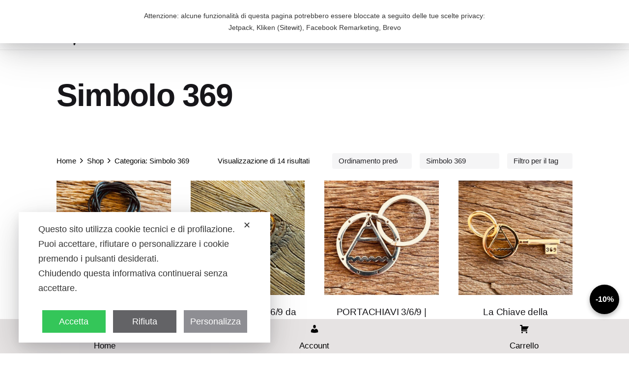

--- FILE ---
content_type: text/html; charset=UTF-8
request_url: https://shop.albertoferrarini.it/categoria-prodotto/simbolo369/
body_size: 55752
content:
<!DOCTYPE html>
<html lang="it-IT">
<head>
	<meta charset="UTF-8">
	<meta name="viewport" content="width=device-width, initial-scale=1.0, maximum-scale=1, user-scalable=no">

	<script class="map_advanced_shield" type="text/javascript" data-no-minify="1" data-no-optimize="1" data-no-defer="1" consent-skip-blocker="1" nowprocket data-cfasync="false">
var map_full_config={"config_origin":"myagileprivacy_native","mapx_ga4":0,"map_wl":0,"map_js_basedirectory":"https:\/\/shop.albertoferrarini.it\/wp-content\/plugins\/myagileprivacy\/local-cache\/my-agile-privacy\/","map_lang_code":"it","cookie_reset_timestamp":null,"cookie_api_key_remote_id_map_active":{"stripe":"map_cookie_388","youtube":"map_cookie_25","google_analytics":"map_cookie_15","sendinblue":"map_cookie_121","facebook_remarketing":"map_cookie_43","googlefonts":"map_cookie_33","jetpack":"map_cookie_392","sitewit":"map_cookie_448","paypal":"map_cookie_172"},"cookie_api_key_remote_id_map_detectable":{"my_agile_pixel_ga":"map_cookie_407","google_tag_manager":"map_cookie_30","stape":"map_cookie_469","akamai":"map_cookie_79","ally_widget":"map_cookie_478","burst_statistics":"map_cookie_479","cloudinary":"map_cookie_446","font_awesome":"map_cookie_385","matomo_on_premise":"map_cookie_404","quic_cloud":"map_cookie_435","tabnav":"map_cookie_480","vimeo":"map_cookie_31","vik_booking":"map_cookie_420","microsoft_ads":"map_cookie_66","active_campaign_site_tracking":"map_cookie_390","addtoany":"map_cookie_27","adobe_analytics":"map_cookie_86","adobe_fonts":"map_cookie_447","adroll":"map_cookie_96","amazon_advertising":"map_cookie_393","apple_pay":"map_cookie_442","calendly":"map_cookie_403","capterra_badge":"map_cookie_454","capterra_tracking":"map_cookie_455","cleantalk":"map_cookie_461","climate_levels":"map_cookie_433","cloudflare_turnstile":"map_cookie_473","cloudflare_web_analytics":"map_cookie_439","crazyegg":"map_cookie_54","criteo":"map_cookie_9","disqus":"map_cookie_2","elfsight_widget":"map_cookie_476","facebook_messenger":"map_cookie_384","fareharbor":"map_cookie_453","feedaty_widget":"map_cookie_460","getresponse":"map_cookie_163","google_audience_manager_audience_extension":"map_cookie_100","google_adsense":"map_cookie_12","google_maps":"map_cookie_17","google_oauth":"map_cookie_481","google_pay":"map_cookie_443","google_recaptcha":"map_cookie_74","google_translate_widget":"map_cookie_417","gravatar":"map_cookie_400","hcaptcha":"map_cookie_437","hearthis_widget":"map_cookie_457","hotel_cc":"map_cookie_434","hoteldoor":"map_cookie_471","hotjar":"map_cookie_136","hubspot_analytics":"map_cookie_283","hubspot_crm":"map_cookie_450","klaviyo":"map_cookie_463","landbot":"map_cookie_431","leadchampion":"map_cookie_472","leadforensics":"map_cookie_440","leadfeeder_tracking":"map_cookie_418","lead_rebel":"map_cookie_449","linkedin_ads":"map_cookie_396","linkedin":"map_cookie_382","livechat":"map_cookie_42","madeep":"map_cookie_413","mailchimp_widget":"map_cookie_317","matomo_cloud":"map_cookie_405","metricool":"map_cookie_419","microsoft_clarity":"map_cookie_387","monetyzer":"map_cookie_428","google_ads":"map_cookie_29","mr_preno":"map_cookie_414","my_agile_pixel_fbq":"map_cookie_408","my_agile_pixel_tiktok":"map_cookie_409","Nexi":"map_cookie_445","nytroseo":"map_cookie_475","octorate":"map_cookie_412","onesignal":"map_cookie_430","open_street_map":"map_cookie_436","outbrain":"map_cookie_210","pinterest_conversion_tag":"map_cookie_395","plerdy":"map_cookie_464","poinzilla":"map_cookie_465","shopify_button":"map_cookie_458","linkedin_widget":"map_cookie_6","facebook_like":"map_cookie_3","twitter_widget":"map_cookie_5","pinterest_social_widget":"map_cookie_422","quantcast":"map_cookie_429","tik_tok":"map_cookie_406","rolex":"map_cookie_432","satispay":"map_cookie_444","scalapay_widget":"map_cookie_470","sentry":"map_cookie_438","shinystat":"map_cookie_24","simplybook":"map_cookie_425","sitebehaviour":"map_cookie_466","smartsuppchat":"map_cookie_424","smoobu_widget":"map_cookie_474","snazzy_maps":"map_cookie_423","soundcloud_widget":"map_cookie_401","statcounter":"map_cookie_462","bdow_all":"map_cookie_451","survey_monkey":"map_cookie_158","taboola":"map_cookie_220","tawkto_widget":"map_cookie_150","teads_pixel":"map_cookie_456","tik_tok_analytics":"map_cookie_452","triptease":"map_cookie_399","trustindex_widget":"map_cookie_459","trustpilot_widget":"map_cookie_397","vdo_ai":"map_cookie_441","ve_interactive":"map_cookie_398","visitortracking":"map_cookie_467","localweb_messenger":"map_cookie_410","activecampaign_widget":"map_cookie_415","google_form_widget":"map_cookie_477","widget_instagram":"map_cookie_47","widget_jotform":"map_cookie_164","mailerlite_widget":"map_cookie_416","mapbox":"map_cookie_301","spotify_widget":"map_cookie_308","tidio_chat":"map_cookie_391","wisernotify":"map_cookie_468","wistia":"map_cookie_302","yandex_metrica":"map_cookie_389","zemanta":"map_cookie_427"},"cookie_api_key_remote_id_map_blocked_without_notification":[],"map_cookies_always_allowed":[],"cookie_api_key_friendly_name_map":{"stripe":{"desc":"Stripe","is_necessary":true},"youtube":{"desc":"Widget Video YouTube","is_necessary":true},"google_analytics":{"desc":"Google Analytics","is_necessary":true},"sendinblue":{"desc":"Brevo","is_necessary":true},"facebook_remarketing":{"desc":"Facebook Remarketing","is_necessary":true},"googlefonts":{"desc":"Google Fonts","is_necessary":true},"jetpack":{"desc":"Jetpack","is_necessary":true},"sitewit":{"desc":"Kliken (Sitewit)","is_necessary":true},"paypal":{"desc":"Pulsante e widget di PayPal","is_necessary":true},"my_agile_pixel_ga":{"desc":"My Agile Pixel &#8211; Google Analytics","is_necessary":true},"google_tag_manager":{"desc":"Google Tag Manager","is_necessary":true},"stape":{"desc":"Stape","is_necessary":true},"akamai":{"desc":"Akamai Content Delivery Network","is_necessary":true},"ally_widget":{"desc":"Ally","is_necessary":true},"burst_statistics":{"desc":"Burst Statistics","is_necessary":true},"cloudinary":{"desc":"Cloudinary","is_necessary":true},"font_awesome":{"desc":"Font Awesome","is_necessary":true},"matomo_on_premise":{"desc":"Matomo (On Premise)","is_necessary":true},"quic_cloud":{"desc":"QUIC.cloud","is_necessary":true},"tabnav":{"desc":"tabnav","is_necessary":true},"vimeo":{"desc":"Video Vimeo","is_necessary":true},"vik_booking":{"desc":"Vik Booking","is_necessary":true},"microsoft_ads":{"desc":"Microsoft Advertising","is_necessary":true},"active_campaign_site_tracking":{"desc":"ActiveCampaign Site Tracking","is_necessary":true},"addtoany":{"desc":"AddToAny","is_necessary":true},"adobe_analytics":{"desc":"Adobe Analytics","is_necessary":true},"adobe_fonts":{"desc":"Adobe Fonts","is_necessary":true},"adroll":{"desc":"AdRoll","is_necessary":true},"amazon_advertising":{"desc":"Amazon Advertising","is_necessary":true},"apple_pay":{"desc":"Apple Pay","is_necessary":true},"calendly":{"desc":"Calendly Widget","is_necessary":true},"capterra_badge":{"desc":"Capterra Badge","is_necessary":true},"capterra_tracking":{"desc":"Capterra Tracking","is_necessary":true},"cleantalk":{"desc":"CleanTalk","is_necessary":true},"climate_levels":{"desc":"Climate Levels","is_necessary":true},"cloudflare_turnstile":{"desc":"Cloudflare Turnstile","is_necessary":true},"cloudflare_web_analytics":{"desc":"Cloudflare Web Analytics","is_necessary":true},"crazyegg":{"desc":"Crazy Egg","is_necessary":true},"criteo":{"desc":"Criteo","is_necessary":true},"disqus":{"desc":"Disqus","is_necessary":true},"elfsight_widget":{"desc":"Elfsight Widget","is_necessary":true},"facebook_messenger":{"desc":"Facebook Messenger Chat","is_necessary":true},"fareharbor":{"desc":"FareHarbor","is_necessary":true},"feedaty_widget":{"desc":"Feedaty widget","is_necessary":true},"getresponse":{"desc":"GetResponse","is_necessary":true},"google_audience_manager_audience_extension":{"desc":"Google Ad Manager Audience Extension","is_necessary":true},"google_adsense":{"desc":"Google AdSense","is_necessary":true},"google_maps":{"desc":"Google Maps widget","is_necessary":true},"google_oauth":{"desc":"Google OAuth","is_necessary":true},"google_pay":{"desc":"Google Pay","is_necessary":true},"google_recaptcha":{"desc":"Google reCAPTCHA","is_necessary":true},"google_translate_widget":{"desc":"Google Translate Widget","is_necessary":true},"gravatar":{"desc":"Gravatar","is_necessary":true},"hcaptcha":{"desc":"hCaptcha","is_necessary":true},"hearthis_widget":{"desc":"hearthis.at Widget","is_necessary":true},"hotel_cc":{"desc":"Hotel.cc","is_necessary":true},"hoteldoor":{"desc":"Hoteldoor","is_necessary":true},"hotjar":{"desc":"Hotjar Heat Maps &amp; Recordings","is_necessary":true},"hubspot_analytics":{"desc":"HubSpot Analytics","is_necessary":true},"hubspot_crm":{"desc":"HubSpot CRM","is_necessary":true},"klaviyo":{"desc":"Klaviyo","is_necessary":true},"landbot":{"desc":"Landbot","is_necessary":true},"leadchampion":{"desc":"Lead Champion","is_necessary":true},"leadforensics":{"desc":"Lead Forensics","is_necessary":true},"leadfeeder_tracking":{"desc":"Leadfeeder Tracking","is_necessary":true},"lead_rebel":{"desc":"leadREBEL","is_necessary":true},"linkedin_ads":{"desc":"LinkedIn Ads","is_necessary":true},"linkedin":{"desc":"LinkedIn Insight Tag","is_necessary":true},"livechat":{"desc":"LiveChat Widget","is_necessary":true},"madeep":{"desc":"Madeep","is_necessary":true},"mailchimp_widget":{"desc":"MailChimp Widget","is_necessary":true},"matomo_cloud":{"desc":"Matomo (Cloud)","is_necessary":true},"metricool":{"desc":"Metricool","is_necessary":true},"microsoft_clarity":{"desc":"Microsoft Clarity","is_necessary":true},"monetyzer":{"desc":"Monetyzer","is_necessary":true},"google_ads":{"desc":"Monitoraggio conversioni di Google Ads","is_necessary":true},"mr_preno":{"desc":"Mr PRENO","is_necessary":true},"my_agile_pixel_fbq":{"desc":"My Agile Pixel &#8211; Facebook Remarketing","is_necessary":true},"my_agile_pixel_tiktok":{"desc":"My Agile Pixel &#8211; TikTok Pixel","is_necessary":true},"Nexi":{"desc":"Nexi","is_necessary":true},"nytroseo":{"desc":"Nytro Seo","is_necessary":true},"octorate":{"desc":"Octorate","is_necessary":true},"onesignal":{"desc":"OneSignal","is_necessary":true},"open_street_map":{"desc":"Open Street Map","is_necessary":true},"outbrain":{"desc":"Outbrain","is_necessary":true},"pinterest_conversion_tag":{"desc":"Pinterest Conversion Tag","is_necessary":true},"plerdy":{"desc":"Plerdy","is_necessary":true},"poinzilla":{"desc":"Poinzilla","is_necessary":true},"shopify_button":{"desc":"Pulsante e widget di Shopify","is_necessary":true},"linkedin_widget":{"desc":"Pulsante e widget sociali di Linkedin","is_necessary":true},"facebook_like":{"desc":"Pulsante Mi Piace e widget sociali di Facebook","is_necessary":true},"twitter_widget":{"desc":"Pulsante Tweet e widget sociali di Twitter &#8211; X","is_necessary":true},"pinterest_social_widget":{"desc":"Pulsante \u201cPin it\u201d e widget sociali di Pinterest","is_necessary":true},"quantcast":{"desc":"Quantcast Advertise","is_necessary":true},"tik_tok":{"desc":"Remarketing TikTok","is_necessary":true},"rolex":{"desc":"Rolex","is_necessary":true},"satispay":{"desc":"Satispay","is_necessary":true},"scalapay_widget":{"desc":"Scalapay","is_necessary":true},"sentry":{"desc":"Sentry","is_necessary":true},"shinystat":{"desc":"ShinyStat","is_necessary":true},"simplybook":{"desc":"SimplyBook","is_necessary":true},"sitebehaviour":{"desc":"SiteBehaviour","is_necessary":true},"smartsuppchat":{"desc":"Smartsupp","is_necessary":true},"smoobu_widget":{"desc":"Smoobu","is_necessary":true},"snazzy_maps":{"desc":"Snazzy Maps","is_necessary":true},"soundcloud_widget":{"desc":"SoundCloud Widget","is_necessary":true},"statcounter":{"desc":"Statcounter","is_necessary":true},"bdow_all":{"desc":"SumoMe \/ Bdow","is_necessary":true},"survey_monkey":{"desc":"SurveyMonkey Widget","is_necessary":true},"taboola":{"desc":"Taboola","is_necessary":true},"tawkto_widget":{"desc":"Tawk.to Widget","is_necessary":true},"teads_pixel":{"desc":"Teads Universal Pixel","is_necessary":true},"tik_tok_analytics":{"desc":"TikTok Analytics","is_necessary":true},"triptease":{"desc":"Triptease.io","is_necessary":true},"trustindex_widget":{"desc":"Trustindex widget","is_necessary":true},"trustpilot_widget":{"desc":"TrustPilot widget","is_necessary":true},"vdo_ai":{"desc":"Vdo.ai","is_necessary":true},"ve_interactive":{"desc":"Ve Interactive","is_necessary":true},"visitortracking":{"desc":"VisitorTracking","is_necessary":true},"localweb_messenger":{"desc":"Web Instant Messenger","is_necessary":true},"activecampaign_widget":{"desc":"Widget ActiveCampaign","is_necessary":true},"google_form_widget":{"desc":"Widget Google Form","is_necessary":true},"widget_instagram":{"desc":"Widget Instagram","is_necessary":true},"widget_jotform":{"desc":"Widget JotForm","is_necessary":true},"mailerlite_widget":{"desc":"Widget MailerLite","is_necessary":true},"mapbox":{"desc":"Widget Mapbox","is_necessary":true},"spotify_widget":{"desc":"Widget Spotify","is_necessary":true},"tidio_chat":{"desc":"Widget Tidio Live Chat","is_necessary":true},"wisernotify":{"desc":"Wisernotify","is_necessary":true},"wistia":{"desc":"Wistia","is_necessary":true},"yandex_metrica":{"desc":"Yandex Metrica","is_necessary":true},"zemanta":{"desc":"Zemanta","is_necessary":true}},"cookie_api_key_not_to_block":["stripe","youtube","google_analytics"],"enforce_youtube_privacy":0,"enforce_youtube_privacy_v2":0,"video_advanced_privacy":1,"manifest_assoc":{"purposes-lv.json":{"filename":"purposes-lv-1.0.22.json","version":"1.0.22"},"cookie-shield.js":{"filename":"cookie-shield-1.3.71.js","version":"1.3.71"},"purposes-sr.json":{"filename":"purposes-sr-1.0.22.json","version":"1.0.22"},"purposes-nl.json":{"filename":"purposes-nl-1.0.22.json","version":"1.0.22"},"common-tr.json":{"filename":"common-tr-1.0.22.json","version":"1.0.22"},"common-no.json":{"filename":"common-no-1.0.22.json","version":"1.0.22"},"purposes-de.json":{"filename":"purposes-de-1.0.22.json","version":"1.0.22"},"purposes-cs.json":{"filename":"purposes-cs-1.0.22.json","version":"1.0.22"},"common-sq.json":{"filename":"common-sq-1.0.22.json","version":"1.0.22"},"common-hr.json":{"filename":"common-hr-1.0.22.json","version":"1.0.22"},"common-bg.json":{"filename":"common-bg-1.0.22.json","version":"1.0.22"},"purposes-bs.json":{"filename":"purposes-bs-1.0.22.json","version":"1.0.22"},"common-sl.json":{"filename":"common-sl-1.0.22.json","version":"1.0.22"},"common-el.json":{"filename":"common-el-1.0.22.json","version":"1.0.22"},"purposes-sv.json":{"filename":"purposes-sv-1.0.22.json","version":"1.0.22"},"purposes-ca.json":{"filename":"purposes-ca-1.0.22.json","version":"1.0.22"},"common-mk.json":{"filename":"common-mk-1.0.22.json","version":"1.0.22"},"common-ro.json":{"filename":"common-ro-1.0.22.json","version":"1.0.22"},"purposes-uk.json":{"filename":"purposes-uk-1.0.22.json","version":"1.0.22"},"purposes-sl.json":{"filename":"purposes-sl-1.0.22.json","version":"1.0.22"},"common-da.json":{"filename":"common-da-1.0.22.json","version":"1.0.22"},"purposes-es.json":{"filename":"purposes-es-1.0.22.json","version":"1.0.22"},"purposes-et.json":{"filename":"purposes-et-1.0.22.json","version":"1.0.22"},"purposes-no.json":{"filename":"purposes-no-1.0.22.json","version":"1.0.22"},"common-it.json":{"filename":"common-it-1.0.22.json","version":"1.0.22"},"purposes-da.json":{"filename":"purposes-da-1.0.22.json","version":"1.0.22"},"common-es.json":{"filename":"common-es-1.0.22.json","version":"1.0.22"},"purposes-hu.json":{"filename":"purposes-hu-1.0.22.json","version":"1.0.22"},"purposes-pl.json":{"filename":"purposes-pl-1.0.22.json","version":"1.0.22"},"purposes-el.json":{"filename":"purposes-el-1.0.22.json","version":"1.0.22"},"MyAgilePrivacyIabTCF.js":{"filename":"MyAgilePrivacyIabTCF-1.0.22.js","version":"1.0.22"},"common-nl.json":{"filename":"common-nl-1.0.22.json","version":"1.0.22"},"purposes-fi.json":{"filename":"purposes-fi-1.0.22.json","version":"1.0.22"},"common-en.json":{"filename":"common-en-1.0.22.json","version":"1.0.22"},"purposes-pt.json":{"filename":"purposes-pt-1.0.22.json","version":"1.0.22"},"common-fi.json":{"filename":"common-fi-1.0.22.json","version":"1.0.22"},"common-sr.json":{"filename":"common-sr-1.0.22.json","version":"1.0.22"},"common-et.json":{"filename":"common-et-1.0.22.json","version":"1.0.22"},"common-pl.json":{"filename":"common-pl-1.0.22.json","version":"1.0.22"},"purposes-sq.json":{"filename":"purposes-sq-1.0.22.json","version":"1.0.22"},"common-cs.json":{"filename":"common-cs-1.0.22.json","version":"1.0.22"},"common-pt.json":{"filename":"common-pt-1.0.22.json","version":"1.0.22"},"common-hu.json":{"filename":"common-hu-1.0.22.json","version":"1.0.22"},"common-lv.json":{"filename":"common-lv-1.0.22.json","version":"1.0.22"},"vendor-list.json":{"filename":"vendor-list-1.0.22.json","version":"1.0.22"},"purposes-ro.json":{"filename":"purposes-ro-1.0.22.json","version":"1.0.22"},"common-sk.json":{"filename":"common-sk-1.0.22.json","version":"1.0.22"},"purposes-tr.json":{"filename":"purposes-tr-1.0.22.json","version":"1.0.22"},"common-bs.json":{"filename":"common-bs-1.0.22.json","version":"1.0.22"},"purposes-bg.json":{"filename":"purposes-bg-1.0.22.json","version":"1.0.22"},"purposes-hr.json":{"filename":"purposes-hr-1.0.22.json","version":"1.0.22"},"common-sv.json":{"filename":"common-sv-1.0.22.json","version":"1.0.22"},"googleVendors.json":{"filename":"googleVendors-1.0.22.json","version":"1.0.22"},"common-uk.json":{"filename":"common-uk-1.0.22.json","version":"1.0.22"},"purposes-ru.json":{"filename":"purposes-ru-1.0.22.json","version":"1.0.22"},"purposes-lt.json":{"filename":"purposes-lt-1.0.22.json","version":"1.0.22"},"common-lt.json":{"filename":"common-lt-1.0.22.json","version":"1.0.22"},"common-ru.json":{"filename":"common-ru-1.0.22.json","version":"1.0.22"},"purposes-en.json":{"filename":"purposes-en-1.0.22.json","version":"1.0.22"},"common-ca.json":{"filename":"common-ca-1.0.22.json","version":"1.0.22"},"purposes-mk.json":{"filename":"purposes-mk-1.0.22.json","version":"1.0.22"},"common-de.json":{"filename":"common-de-1.0.22.json","version":"1.0.22"},"purposes-fr.json":{"filename":"purposes-fr-1.0.22.json","version":"1.0.22"},"common-fr.json":{"filename":"common-fr-1.0.22.json","version":"1.0.22"},"purposes-sk.json":{"filename":"purposes-sk-1.0.22.json","version":"1.0.22"},"purposes-it.json":{"filename":"purposes-it-1.0.22.json","version":"1.0.22"}},"js_shield_url":"https:\/\/shop.albertoferrarini.it\/wp-content\/plugins\/myagileprivacy\/local-cache\/my-agile-privacy\/cookie-shield-1.3.71.js","load_iab_tcf":false,"iab_tcf_script_url":null,"enable_microsoft_cmode":null,"cmode_microsoft_default_consent_obj":null,"enable_clarity_cmode":null,"cmode_clarity_default_consent_obj":null,"enable_cmode_v2":true,"cmode_v2_implementation_type":"native","enable_cmode_url_passthrough":false,"cmode_v2_forced_off_ga4_advanced":false,"cmode_v2_default_consent_obj":{"ad_storage":"denied","ad_user_data":"denied","ad_personalization":"denied","analytics_storage":"denied"},"cmode_v2_js_on_error":false,"shield_added_pattern":{"js_patterns_src":[]},"early_gcmode":true};
var alt_mpx_settings={"caller":"MAP","map_ga_consent_checker":true};
setTimeout( function() {
												if( typeof window.MyAgilePixelProxyBeacon !== 'undefined' ) window.MyAgilePixelProxyBeacon( alt_mpx_settings );
											}, 500 );

</script>
<script class="map_advanced_shield" type="text/javascript" src="https://shop.albertoferrarini.it/wp-content/plugins/myagileprivacy/local-cache/my-agile-privacy/cookie-shield-1.3.71.js" data-no-minify="1" data-no-optimize="1" data-no-defer="1" consent-skip-blocker="1" nowprocket data-cfasync="false"></script>
<meta name='robots' content='index, follow, max-image-preview:large, max-snippet:-1, max-video-preview:-1' />

	<!-- This site is optimized with the Yoast SEO plugin v22.1 - https://yoast.com/wordpress/plugins/seo/ -->
	<title>Simbolo 369 Archivi - Alberto Ferrarini Shop</title>
	<link rel="canonical" href="https://shop.albertoferrarini.it/categoria-prodotto/simbolo369/" />
	<meta property="og:locale" content="it_IT" />
	<meta property="og:type" content="article" />
	<meta property="og:title" content="Simbolo 369 Archivi - Alberto Ferrarini Shop" />
	<meta property="og:url" content="https://shop.albertoferrarini.it/categoria-prodotto/simbolo369/" />
	<meta property="og:site_name" content="Alberto Ferrarini Shop" />
	<meta name="twitter:card" content="summary_large_image" />
	<script type="application/ld+json" class="yoast-schema-graph">{"@context":"https://schema.org","@graph":[{"@type":"CollectionPage","@id":"https://shop.albertoferrarini.it/categoria-prodotto/simbolo369/","url":"https://shop.albertoferrarini.it/categoria-prodotto/simbolo369/","name":"Simbolo 369 Archivi - Alberto Ferrarini Shop","isPartOf":{"@id":"https://shop.albertoferrarini.it/#website"},"primaryImageOfPage":{"@id":"https://shop.albertoferrarini.it/categoria-prodotto/simbolo369/#primaryimage"},"image":{"@id":"https://shop.albertoferrarini.it/categoria-prodotto/simbolo369/#primaryimage"},"thumbnailUrl":"https://shop.albertoferrarini.it/wp-content/uploads/2020/11/1f6b85e1-e66a-4861-9c8a-21e64803ea8c.jpg","breadcrumb":{"@id":"https://shop.albertoferrarini.it/categoria-prodotto/simbolo369/#breadcrumb"},"inLanguage":"it-IT"},{"@type":"ImageObject","inLanguage":"it-IT","@id":"https://shop.albertoferrarini.it/categoria-prodotto/simbolo369/#primaryimage","url":"https://shop.albertoferrarini.it/wp-content/uploads/2020/11/1f6b85e1-e66a-4861-9c8a-21e64803ea8c.jpg","contentUrl":"https://shop.albertoferrarini.it/wp-content/uploads/2020/11/1f6b85e1-e66a-4861-9c8a-21e64803ea8c.jpg","width":1226,"height":1343},{"@type":"BreadcrumbList","@id":"https://shop.albertoferrarini.it/categoria-prodotto/simbolo369/#breadcrumb","itemListElement":[{"@type":"ListItem","position":1,"name":"Home","item":"https://shop.albertoferrarini.it/"},{"@type":"ListItem","position":2,"name":"Simbolo 369"}]},{"@type":"WebSite","@id":"https://shop.albertoferrarini.it/#website","url":"https://shop.albertoferrarini.it/","name":"Alberto Ferrarini Shop","description":"Alberto Ferrarini Shop","potentialAction":[{"@type":"SearchAction","target":{"@type":"EntryPoint","urlTemplate":"https://shop.albertoferrarini.it/?s={search_term_string}"},"query-input":"required name=search_term_string"}],"inLanguage":"it-IT"}]}</script>
	<!-- / Yoast SEO plugin. -->


<link rel='dns-prefetch' href='//stats.wp.com' />
<link rel='dns-prefetch' href='//cdn.scalapay.com' />
<link rel='dns-prefetch' href='//www.googletagmanager.com' />
<link rel="alternate" type="application/rss+xml" title="Alberto Ferrarini Shop &raquo; Feed" href="https://shop.albertoferrarini.it/feed/" />
<link rel="alternate" type="application/rss+xml" title="Alberto Ferrarini Shop &raquo; Feed dei commenti" href="https://shop.albertoferrarini.it/comments/feed/" />
<link rel="alternate" type="application/rss+xml" title="Feed Alberto Ferrarini Shop &raquo; Simbolo 369 Categoria" href="https://shop.albertoferrarini.it/categoria-prodotto/simbolo369/feed/" />
<script>
window._wpemojiSettings = {"baseUrl":"https:\/\/s.w.org\/images\/core\/emoji\/14.0.0\/72x72\/","ext":".png","svgUrl":"https:\/\/s.w.org\/images\/core\/emoji\/14.0.0\/svg\/","svgExt":".svg","source":{"concatemoji":"https:\/\/shop.albertoferrarini.it\/wp-includes\/js\/wp-emoji-release.min.js"}};
/*! This file is auto-generated */
!function(i,n){var o,s,e;function c(e){try{var t={supportTests:e,timestamp:(new Date).valueOf()};sessionStorage.setItem(o,JSON.stringify(t))}catch(e){}}function p(e,t,n){e.clearRect(0,0,e.canvas.width,e.canvas.height),e.fillText(t,0,0);var t=new Uint32Array(e.getImageData(0,0,e.canvas.width,e.canvas.height).data),r=(e.clearRect(0,0,e.canvas.width,e.canvas.height),e.fillText(n,0,0),new Uint32Array(e.getImageData(0,0,e.canvas.width,e.canvas.height).data));return t.every(function(e,t){return e===r[t]})}function u(e,t,n){switch(t){case"flag":return n(e,"\ud83c\udff3\ufe0f\u200d\u26a7\ufe0f","\ud83c\udff3\ufe0f\u200b\u26a7\ufe0f")?!1:!n(e,"\ud83c\uddfa\ud83c\uddf3","\ud83c\uddfa\u200b\ud83c\uddf3")&&!n(e,"\ud83c\udff4\udb40\udc67\udb40\udc62\udb40\udc65\udb40\udc6e\udb40\udc67\udb40\udc7f","\ud83c\udff4\u200b\udb40\udc67\u200b\udb40\udc62\u200b\udb40\udc65\u200b\udb40\udc6e\u200b\udb40\udc67\u200b\udb40\udc7f");case"emoji":return!n(e,"\ud83e\udef1\ud83c\udffb\u200d\ud83e\udef2\ud83c\udfff","\ud83e\udef1\ud83c\udffb\u200b\ud83e\udef2\ud83c\udfff")}return!1}function f(e,t,n){var r="undefined"!=typeof WorkerGlobalScope&&self instanceof WorkerGlobalScope?new OffscreenCanvas(300,150):i.createElement("canvas"),a=r.getContext("2d",{willReadFrequently:!0}),o=(a.textBaseline="top",a.font="600 32px Arial",{});return e.forEach(function(e){o[e]=t(a,e,n)}),o}function t(e){var t=i.createElement("script");t.src=e,t.defer=!0,i.head.appendChild(t)}"undefined"!=typeof Promise&&(o="wpEmojiSettingsSupports",s=["flag","emoji"],n.supports={everything:!0,everythingExceptFlag:!0},e=new Promise(function(e){i.addEventListener("DOMContentLoaded",e,{once:!0})}),new Promise(function(t){var n=function(){try{var e=JSON.parse(sessionStorage.getItem(o));if("object"==typeof e&&"number"==typeof e.timestamp&&(new Date).valueOf()<e.timestamp+604800&&"object"==typeof e.supportTests)return e.supportTests}catch(e){}return null}();if(!n){if("undefined"!=typeof Worker&&"undefined"!=typeof OffscreenCanvas&&"undefined"!=typeof URL&&URL.createObjectURL&&"undefined"!=typeof Blob)try{var e="postMessage("+f.toString()+"("+[JSON.stringify(s),u.toString(),p.toString()].join(",")+"));",r=new Blob([e],{type:"text/javascript"}),a=new Worker(URL.createObjectURL(r),{name:"wpTestEmojiSupports"});return void(a.onmessage=function(e){c(n=e.data),a.terminate(),t(n)})}catch(e){}c(n=f(s,u,p))}t(n)}).then(function(e){for(var t in e)n.supports[t]=e[t],n.supports.everything=n.supports.everything&&n.supports[t],"flag"!==t&&(n.supports.everythingExceptFlag=n.supports.everythingExceptFlag&&n.supports[t]);n.supports.everythingExceptFlag=n.supports.everythingExceptFlag&&!n.supports.flag,n.DOMReady=!1,n.readyCallback=function(){n.DOMReady=!0}}).then(function(){return e}).then(function(){var e;n.supports.everything||(n.readyCallback(),(e=n.source||{}).concatemoji?t(e.concatemoji):e.wpemoji&&e.twemoji&&(t(e.twemoji),t(e.wpemoji)))}))}((window,document),window._wpemojiSettings);
</script>
<link rel='stylesheet' id='acfwf-wc-checkout-block-integration-css' href='https://shop.albertoferrarini.it/wp-content/plugins/advanced-coupons-for-woocommerce-free/dist/assets/index-2a7d8588.css?ver=1708339034' type='text/css' media='all' />
<link rel='stylesheet' id='my-agile-privacy-reset-css' href='https://shop.albertoferrarini.it/wp-content/plugins/myagileprivacy/frontend/css/my-agile-privacy-reset.css?ver=3.2.4' type='text/css' media='all' />
<link rel='stylesheet' id='my-agile-privacy-animate-css' href='https://shop.albertoferrarini.it/wp-content/plugins/myagileprivacy/frontend/css/animate.min.css?ver=3.2.4' type='text/css' media='all' />
<link rel='stylesheet' id='my-agile-privacy-css' href='https://shop.albertoferrarini.it/wp-content/plugins/myagileprivacy/frontend/css/my-agile-privacy-frontend.css?ver=3.2.4' type='text/css' media='all' />
<link rel='stylesheet' id='my-agile-privacy-notification-bar-css' href='https://shop.albertoferrarini.it/wp-content/plugins/myagileprivacy/frontend/css/my-agile-privacy-notification-bar.css?ver=3.2.4' type='text/css' media='all' />
<style id='wp-emoji-styles-inline-css' type='text/css'>

	img.wp-smiley, img.emoji {
		display: inline !important;
		border: none !important;
		box-shadow: none !important;
		height: 1em !important;
		width: 1em !important;
		margin: 0 0.07em !important;
		vertical-align: -0.1em !important;
		background: none !important;
		padding: 0 !important;
	}
</style>
<link rel='stylesheet' id='wp-block-library-css' href='https://shop.albertoferrarini.it/wp-includes/css/dist/block-library/style.min.css' type='text/css' media='all' />
<style id='wp-block-library-theme-inline-css' type='text/css'>
.wp-block-audio figcaption{color:#555;font-size:13px;text-align:center}.is-dark-theme .wp-block-audio figcaption{color:hsla(0,0%,100%,.65)}.wp-block-audio{margin:0 0 1em}.wp-block-code{border:1px solid #ccc;border-radius:4px;font-family:Menlo,Consolas,monaco,monospace;padding:.8em 1em}.wp-block-embed figcaption{color:#555;font-size:13px;text-align:center}.is-dark-theme .wp-block-embed figcaption{color:hsla(0,0%,100%,.65)}.wp-block-embed{margin:0 0 1em}.blocks-gallery-caption{color:#555;font-size:13px;text-align:center}.is-dark-theme .blocks-gallery-caption{color:hsla(0,0%,100%,.65)}.wp-block-image figcaption{color:#555;font-size:13px;text-align:center}.is-dark-theme .wp-block-image figcaption{color:hsla(0,0%,100%,.65)}.wp-block-image{margin:0 0 1em}.wp-block-pullquote{border-bottom:4px solid;border-top:4px solid;color:currentColor;margin-bottom:1.75em}.wp-block-pullquote cite,.wp-block-pullquote footer,.wp-block-pullquote__citation{color:currentColor;font-size:.8125em;font-style:normal;text-transform:uppercase}.wp-block-quote{border-left:.25em solid;margin:0 0 1.75em;padding-left:1em}.wp-block-quote cite,.wp-block-quote footer{color:currentColor;font-size:.8125em;font-style:normal;position:relative}.wp-block-quote.has-text-align-right{border-left:none;border-right:.25em solid;padding-left:0;padding-right:1em}.wp-block-quote.has-text-align-center{border:none;padding-left:0}.wp-block-quote.is-large,.wp-block-quote.is-style-large,.wp-block-quote.is-style-plain{border:none}.wp-block-search .wp-block-search__label{font-weight:700}.wp-block-search__button{border:1px solid #ccc;padding:.375em .625em}:where(.wp-block-group.has-background){padding:1.25em 2.375em}.wp-block-separator.has-css-opacity{opacity:.4}.wp-block-separator{border:none;border-bottom:2px solid;margin-left:auto;margin-right:auto}.wp-block-separator.has-alpha-channel-opacity{opacity:1}.wp-block-separator:not(.is-style-wide):not(.is-style-dots){width:100px}.wp-block-separator.has-background:not(.is-style-dots){border-bottom:none;height:1px}.wp-block-separator.has-background:not(.is-style-wide):not(.is-style-dots){height:2px}.wp-block-table{margin:0 0 1em}.wp-block-table td,.wp-block-table th{word-break:normal}.wp-block-table figcaption{color:#555;font-size:13px;text-align:center}.is-dark-theme .wp-block-table figcaption{color:hsla(0,0%,100%,.65)}.wp-block-video figcaption{color:#555;font-size:13px;text-align:center}.is-dark-theme .wp-block-video figcaption{color:hsla(0,0%,100%,.65)}.wp-block-video{margin:0 0 1em}.wp-block-template-part.has-background{margin-bottom:0;margin-top:0;padding:1.25em 2.375em}
</style>
<link rel='stylesheet' id='acfw-blocks-frontend-css' href='https://shop.albertoferrarini.it/wp-content/plugins/advanced-coupons-for-woocommerce-free/css/acfw-blocks-frontend.css?ver=4.5.9.2' type='text/css' media='all' />
<style id='getwooplugins-attribute-filter-style-inline-css' type='text/css'>
.storepress-search-list-wrapper{display:flex;flex-direction:column;gap:1px}.storepress-components-search-control{margin-bottom:0!important;position:relative}.storepress-components-search-control input[type=search].storepress-components-search-control__input{background:#f0f0f0;border:none;border-radius:2px;box-shadow:0 0 0 transparent;display:block;font-family:-apple-system,BlinkMacSystemFont,Segoe UI,Roboto,Oxygen-Sans,Ubuntu,Cantarell,Helvetica Neue,sans-serif;font-size:16px;height:48px;line-height:normal;margin-left:0;margin-right:0;padding:16px 48px 16px 16px;transition:box-shadow .1s linear;width:100%}@media(prefers-reduced-motion:reduce){.storepress-components-search-control input[type=search].storepress-components-search-control__input{transition-delay:0s;transition-duration:0s}}@media(min-width:600px){.storepress-components-search-control input[type=search].storepress-components-search-control__input{font-size:13px;line-height:normal}}.storepress-components-search-control input[type=search].storepress-components-search-control__input:focus{border-color:var(--wp-admin-theme-color);box-shadow:0 0 0 1px var(--wp-admin-theme-color);outline:2px solid transparent}.storepress-components-search-control input[type=search].storepress-components-search-control__input::-webkit-input-placeholder{color:rgba(30,30,30,.62)}.storepress-components-search-control input[type=search].storepress-components-search-control__input::-moz-placeholder{color:rgba(30,30,30,.62);opacity:1}.storepress-components-search-control input[type=search].storepress-components-search-control__input:-ms-input-placeholder{color:rgba(30,30,30,.62)}@media(min-width:600px){.storepress-components-search-control input[type=search].storepress-components-search-control__input{font-size:13px}}.storepress-components-search-control input[type=search].storepress-components-search-control__input:focus{background:#fff;box-shadow:inset 0 0 0 var(--wp-admin-border-width-focus) var(--wp-components-color-accent,var(--wp-admin-theme-color,#3858e9))}.storepress-components-search-control input[type=search].storepress-components-search-control__input::-moz-placeholder{color:#757575}.storepress-components-search-control input[type=search].storepress-components-search-control__input::placeholder{color:#757575}.storepress-components-search-control input[type=search].storepress-components-search-control__input::-webkit-search-cancel-button,.storepress-components-search-control input[type=search].storepress-components-search-control__input::-webkit-search-decoration,.storepress-components-search-control input[type=search].storepress-components-search-control__input::-webkit-search-results-button,.storepress-components-search-control input[type=search].storepress-components-search-control__input::-webkit-search-results-decoration{-webkit-appearance:none}.storepress-components-search-control__icon{align-items:center;bottom:0;display:flex;justify-content:center;position:absolute;right:12px;top:0;width:24px}.storepress-components-search-control__icon>svg{margin:8px 0}.storepress-components-search-control__input-wrapper{position:relative}.storepress-search-list-search-result-wrapper{border:1px solid #f0f0f0}.storepress-search-list-search-result-wrapper li,.storepress-search-list-search-result-wrapper ul{list-style:none;margin:0;padding:0}.storepress-search-list-search-result-wrapper ul{border:1px solid #f0f0f0;max-height:40vh;overflow:auto}.storepress-search-list-search-result-wrapper li{align-items:center;border-bottom:1px solid #f0f0f0;color:#2f2f2f;display:flex;font-family:-apple-system,BlinkMacSystemFont,Segoe UI,Roboto,Oxygen-Sans,Ubuntu,Cantarell,Helvetica Neue,sans-serif;font-size:13px;gap:5px;padding:8px}.storepress-search-list-search-result-wrapper li.selected,.storepress-search-list-search-result-wrapper li:hover{background-color:#f0f0f0}.storepress-search-list-search-result-wrapper li:last-child{border-bottom:none}.storepress-search-list-search-result-wrapper li input{height:20px;margin:0;padding:0;width:20px}.storepress-search-list-search-result-wrapper li input[type=radio]{-webkit-appearance:auto;box-shadow:none}.storepress-search-list-search-result-wrapper li input[type=radio]:before{display:none}.storepress-search-list-search-result-wrapper li .storepress-search-list-search-result-item{background-color:#fff}.storepress-search-list-search-result-wrapper li .storepress-search-list-search-result-item__label{cursor:pointer}.storepress-search-list-search-result-wrapper li .storepress-search-list-search-result-item__title{box-sizing:content-box;height:20px;padding:4px}.storepress-search-list-search-result-wrapper li .storepress-search-list-search-result-item__meta{background-color:#ddd;border-radius:5px;padding:4px}
.wp-block-getwooplugins-attribute-filter .filter-items{display:flex;flex-direction:column;float:none!important;gap:10px;margin:0;padding:0}.wp-block-getwooplugins-attribute-filter .filter-items li{list-style:none}.wp-block-getwooplugins-attribute-filter .filter-items.enabled-filter-display-limit-mode .filter-item:not(.selected):nth-child(n+10){display:none!important}.wp-block-getwooplugins-attribute-filter .filter-items.enabled-filter-display-limit-mode .filter-item-more{align-self:flex-end;display:flex}.wp-block-getwooplugins-attribute-filter.is-style-button .filter-items.enabled-filter-display-limit-mode .filter-item-more{align-items:center;align-self:auto}.wp-block-getwooplugins-attribute-filter .filter-item-more{display:none}.wp-block-getwooplugins-attribute-filter .filter-item{align-items:center;display:flex;flex-direction:row;gap:10px;justify-content:space-between}.wp-block-getwooplugins-attribute-filter .filter-item .item{border:2px solid #fff;box-shadow:var(--wvs-item-box-shadow,0 0 0 1px #a8a8a8);box-sizing:border-box;display:block;height:100%;transition:box-shadow .2s ease;width:100%}.wp-block-getwooplugins-attribute-filter .filter-item .item:hover{box-shadow:var(--wvs-hover-item-box-shadow,0 0 0 3px #ddd)}.wp-block-getwooplugins-attribute-filter .filter-item .text{display:inline-block;font-size:.875em}.wp-block-getwooplugins-attribute-filter .filter-item.style-squared .count,.wp-block-getwooplugins-attribute-filter .filter-item.style-squared .item{border-radius:3px}.wp-block-getwooplugins-attribute-filter .filter-item.style-rounded .item{border-radius:100%}.wp-block-getwooplugins-attribute-filter .filter-item.style-rounded .count{border-radius:12px}.wp-block-getwooplugins-attribute-filter .filter-item-wrapper{align-items:center;display:flex;gap:10px}.wp-block-getwooplugins-attribute-filter .filter-item-contents{display:flex;height:var(--wvs-archive-product-item-height,30px);justify-content:center;position:relative;width:var(--wvs-archive-product-item-width,30px)}.wp-block-getwooplugins-attribute-filter .filter-item .count{border:1px solid rgba(0,0,0,.102);color:#000;font-size:12px;line-height:10px;min-width:10px;padding:5px;text-align:center}.wp-block-getwooplugins-attribute-filter .filter-item-inner{width:100%}.wp-block-getwooplugins-attribute-filter .filter-item.selected{order:-1}.wp-block-getwooplugins-attribute-filter .filter-item.selected .item{box-shadow:var(--wvs-selected-item-box-shadow,0 0 0 2px #000)}.wp-block-getwooplugins-attribute-filter .filter-item.selected .filter-item-inner:before{background-image:var(--wvs-tick);background-position:50%;background-repeat:no-repeat;background-size:60%;content:" ";display:block;height:100%;position:absolute;width:100%}.wp-block-getwooplugins-attribute-filter .filter-item.selected .count{background:#000;border:1px solid #000;color:#fff}.wp-block-getwooplugins-attribute-filter.is-style-button .filter-items{flex-direction:row;flex-wrap:wrap}.wp-block-getwooplugins-attribute-filter.is-style-button .filter-item{border:1px solid rgba(0,0,0,.102);border-radius:3px;margin:0;padding:5px 8px 5px 5px}.wp-block-getwooplugins-attribute-filter.is-style-button .filter-item.style-rounded{border-radius:40px}.wp-block-getwooplugins-attribute-filter.is-style-button .filter-item.selected{border:1px solid #000}

</style>
<link rel='stylesheet' id='select2-css' href='https://shop.albertoferrarini.it/wp-content/plugins/woocommerce/assets/css/select2.css?ver=8.6.1' type='text/css' media='all' />
<link rel='stylesheet' id='yith-wcaf-css' href='https://shop.albertoferrarini.it/wp-content/plugins/yith-woocommerce-affiliates-premium/assets/css/yith-wcaf.min.css?ver=3.8.1' type='text/css' media='all' />
<style id='classic-theme-styles-inline-css' type='text/css'>
/*! This file is auto-generated */
.wp-block-button__link{color:#fff;background-color:#32373c;border-radius:9999px;box-shadow:none;text-decoration:none;padding:calc(.667em + 2px) calc(1.333em + 2px);font-size:1.125em}.wp-block-file__button{background:#32373c;color:#fff;text-decoration:none}
</style>
<style id='global-styles-inline-css' type='text/css'>
body{--wp--preset--color--black: #000000;--wp--preset--color--cyan-bluish-gray: #abb8c3;--wp--preset--color--white: #ffffff;--wp--preset--color--pale-pink: #f78da7;--wp--preset--color--vivid-red: #cf2e2e;--wp--preset--color--luminous-vivid-orange: #ff6900;--wp--preset--color--luminous-vivid-amber: #fcb900;--wp--preset--color--light-green-cyan: #7bdcb5;--wp--preset--color--vivid-green-cyan: #00d084;--wp--preset--color--pale-cyan-blue: #8ed1fc;--wp--preset--color--vivid-cyan-blue: #0693e3;--wp--preset--color--vivid-purple: #9b51e0;--wp--preset--color--brand-color: ;--wp--preset--color--beige-dark: #A1824F;--wp--preset--color--dark-strong: #24262B;--wp--preset--color--dark-light: #32353C;--wp--preset--color--grey-strong: #838998;--wp--preset--gradient--vivid-cyan-blue-to-vivid-purple: linear-gradient(135deg,rgba(6,147,227,1) 0%,rgb(155,81,224) 100%);--wp--preset--gradient--light-green-cyan-to-vivid-green-cyan: linear-gradient(135deg,rgb(122,220,180) 0%,rgb(0,208,130) 100%);--wp--preset--gradient--luminous-vivid-amber-to-luminous-vivid-orange: linear-gradient(135deg,rgba(252,185,0,1) 0%,rgba(255,105,0,1) 100%);--wp--preset--gradient--luminous-vivid-orange-to-vivid-red: linear-gradient(135deg,rgba(255,105,0,1) 0%,rgb(207,46,46) 100%);--wp--preset--gradient--very-light-gray-to-cyan-bluish-gray: linear-gradient(135deg,rgb(238,238,238) 0%,rgb(169,184,195) 100%);--wp--preset--gradient--cool-to-warm-spectrum: linear-gradient(135deg,rgb(74,234,220) 0%,rgb(151,120,209) 20%,rgb(207,42,186) 40%,rgb(238,44,130) 60%,rgb(251,105,98) 80%,rgb(254,248,76) 100%);--wp--preset--gradient--blush-light-purple: linear-gradient(135deg,rgb(255,206,236) 0%,rgb(152,150,240) 100%);--wp--preset--gradient--blush-bordeaux: linear-gradient(135deg,rgb(254,205,165) 0%,rgb(254,45,45) 50%,rgb(107,0,62) 100%);--wp--preset--gradient--luminous-dusk: linear-gradient(135deg,rgb(255,203,112) 0%,rgb(199,81,192) 50%,rgb(65,88,208) 100%);--wp--preset--gradient--pale-ocean: linear-gradient(135deg,rgb(255,245,203) 0%,rgb(182,227,212) 50%,rgb(51,167,181) 100%);--wp--preset--gradient--electric-grass: linear-gradient(135deg,rgb(202,248,128) 0%,rgb(113,206,126) 100%);--wp--preset--gradient--midnight: linear-gradient(135deg,rgb(2,3,129) 0%,rgb(40,116,252) 100%);--wp--preset--font-size--small: 14px;--wp--preset--font-size--medium: 20px;--wp--preset--font-size--large: 17px;--wp--preset--font-size--x-large: 42px;--wp--preset--font-size--extra-small: 13px;--wp--preset--font-size--normal: 15px;--wp--preset--font-size--larger: 20px;--wp--preset--spacing--20: 0.44rem;--wp--preset--spacing--30: 0.67rem;--wp--preset--spacing--40: 1rem;--wp--preset--spacing--50: 1.5rem;--wp--preset--spacing--60: 2.25rem;--wp--preset--spacing--70: 3.38rem;--wp--preset--spacing--80: 5.06rem;--wp--preset--shadow--natural: 6px 6px 9px rgba(0, 0, 0, 0.2);--wp--preset--shadow--deep: 12px 12px 50px rgba(0, 0, 0, 0.4);--wp--preset--shadow--sharp: 6px 6px 0px rgba(0, 0, 0, 0.2);--wp--preset--shadow--outlined: 6px 6px 0px -3px rgba(255, 255, 255, 1), 6px 6px rgba(0, 0, 0, 1);--wp--preset--shadow--crisp: 6px 6px 0px rgba(0, 0, 0, 1);}:where(.is-layout-flex){gap: 0.5em;}:where(.is-layout-grid){gap: 0.5em;}body .is-layout-flow > .alignleft{float: left;margin-inline-start: 0;margin-inline-end: 2em;}body .is-layout-flow > .alignright{float: right;margin-inline-start: 2em;margin-inline-end: 0;}body .is-layout-flow > .aligncenter{margin-left: auto !important;margin-right: auto !important;}body .is-layout-constrained > .alignleft{float: left;margin-inline-start: 0;margin-inline-end: 2em;}body .is-layout-constrained > .alignright{float: right;margin-inline-start: 2em;margin-inline-end: 0;}body .is-layout-constrained > .aligncenter{margin-left: auto !important;margin-right: auto !important;}body .is-layout-constrained > :where(:not(.alignleft):not(.alignright):not(.alignfull)){max-width: var(--wp--style--global--content-size);margin-left: auto !important;margin-right: auto !important;}body .is-layout-constrained > .alignwide{max-width: var(--wp--style--global--wide-size);}body .is-layout-flex{display: flex;}body .is-layout-flex{flex-wrap: wrap;align-items: center;}body .is-layout-flex > *{margin: 0;}body .is-layout-grid{display: grid;}body .is-layout-grid > *{margin: 0;}:where(.wp-block-columns.is-layout-flex){gap: 2em;}:where(.wp-block-columns.is-layout-grid){gap: 2em;}:where(.wp-block-post-template.is-layout-flex){gap: 1.25em;}:where(.wp-block-post-template.is-layout-grid){gap: 1.25em;}.has-black-color{color: var(--wp--preset--color--black) !important;}.has-cyan-bluish-gray-color{color: var(--wp--preset--color--cyan-bluish-gray) !important;}.has-white-color{color: var(--wp--preset--color--white) !important;}.has-pale-pink-color{color: var(--wp--preset--color--pale-pink) !important;}.has-vivid-red-color{color: var(--wp--preset--color--vivid-red) !important;}.has-luminous-vivid-orange-color{color: var(--wp--preset--color--luminous-vivid-orange) !important;}.has-luminous-vivid-amber-color{color: var(--wp--preset--color--luminous-vivid-amber) !important;}.has-light-green-cyan-color{color: var(--wp--preset--color--light-green-cyan) !important;}.has-vivid-green-cyan-color{color: var(--wp--preset--color--vivid-green-cyan) !important;}.has-pale-cyan-blue-color{color: var(--wp--preset--color--pale-cyan-blue) !important;}.has-vivid-cyan-blue-color{color: var(--wp--preset--color--vivid-cyan-blue) !important;}.has-vivid-purple-color{color: var(--wp--preset--color--vivid-purple) !important;}.has-black-background-color{background-color: var(--wp--preset--color--black) !important;}.has-cyan-bluish-gray-background-color{background-color: var(--wp--preset--color--cyan-bluish-gray) !important;}.has-white-background-color{background-color: var(--wp--preset--color--white) !important;}.has-pale-pink-background-color{background-color: var(--wp--preset--color--pale-pink) !important;}.has-vivid-red-background-color{background-color: var(--wp--preset--color--vivid-red) !important;}.has-luminous-vivid-orange-background-color{background-color: var(--wp--preset--color--luminous-vivid-orange) !important;}.has-luminous-vivid-amber-background-color{background-color: var(--wp--preset--color--luminous-vivid-amber) !important;}.has-light-green-cyan-background-color{background-color: var(--wp--preset--color--light-green-cyan) !important;}.has-vivid-green-cyan-background-color{background-color: var(--wp--preset--color--vivid-green-cyan) !important;}.has-pale-cyan-blue-background-color{background-color: var(--wp--preset--color--pale-cyan-blue) !important;}.has-vivid-cyan-blue-background-color{background-color: var(--wp--preset--color--vivid-cyan-blue) !important;}.has-vivid-purple-background-color{background-color: var(--wp--preset--color--vivid-purple) !important;}.has-black-border-color{border-color: var(--wp--preset--color--black) !important;}.has-cyan-bluish-gray-border-color{border-color: var(--wp--preset--color--cyan-bluish-gray) !important;}.has-white-border-color{border-color: var(--wp--preset--color--white) !important;}.has-pale-pink-border-color{border-color: var(--wp--preset--color--pale-pink) !important;}.has-vivid-red-border-color{border-color: var(--wp--preset--color--vivid-red) !important;}.has-luminous-vivid-orange-border-color{border-color: var(--wp--preset--color--luminous-vivid-orange) !important;}.has-luminous-vivid-amber-border-color{border-color: var(--wp--preset--color--luminous-vivid-amber) !important;}.has-light-green-cyan-border-color{border-color: var(--wp--preset--color--light-green-cyan) !important;}.has-vivid-green-cyan-border-color{border-color: var(--wp--preset--color--vivid-green-cyan) !important;}.has-pale-cyan-blue-border-color{border-color: var(--wp--preset--color--pale-cyan-blue) !important;}.has-vivid-cyan-blue-border-color{border-color: var(--wp--preset--color--vivid-cyan-blue) !important;}.has-vivid-purple-border-color{border-color: var(--wp--preset--color--vivid-purple) !important;}.has-vivid-cyan-blue-to-vivid-purple-gradient-background{background: var(--wp--preset--gradient--vivid-cyan-blue-to-vivid-purple) !important;}.has-light-green-cyan-to-vivid-green-cyan-gradient-background{background: var(--wp--preset--gradient--light-green-cyan-to-vivid-green-cyan) !important;}.has-luminous-vivid-amber-to-luminous-vivid-orange-gradient-background{background: var(--wp--preset--gradient--luminous-vivid-amber-to-luminous-vivid-orange) !important;}.has-luminous-vivid-orange-to-vivid-red-gradient-background{background: var(--wp--preset--gradient--luminous-vivid-orange-to-vivid-red) !important;}.has-very-light-gray-to-cyan-bluish-gray-gradient-background{background: var(--wp--preset--gradient--very-light-gray-to-cyan-bluish-gray) !important;}.has-cool-to-warm-spectrum-gradient-background{background: var(--wp--preset--gradient--cool-to-warm-spectrum) !important;}.has-blush-light-purple-gradient-background{background: var(--wp--preset--gradient--blush-light-purple) !important;}.has-blush-bordeaux-gradient-background{background: var(--wp--preset--gradient--blush-bordeaux) !important;}.has-luminous-dusk-gradient-background{background: var(--wp--preset--gradient--luminous-dusk) !important;}.has-pale-ocean-gradient-background{background: var(--wp--preset--gradient--pale-ocean) !important;}.has-electric-grass-gradient-background{background: var(--wp--preset--gradient--electric-grass) !important;}.has-midnight-gradient-background{background: var(--wp--preset--gradient--midnight) !important;}.has-small-font-size{font-size: var(--wp--preset--font-size--small) !important;}.has-medium-font-size{font-size: var(--wp--preset--font-size--medium) !important;}.has-large-font-size{font-size: var(--wp--preset--font-size--large) !important;}.has-x-large-font-size{font-size: var(--wp--preset--font-size--x-large) !important;}
.wp-block-navigation a:where(:not(.wp-element-button)){color: inherit;}
:where(.wp-block-post-template.is-layout-flex){gap: 1.25em;}:where(.wp-block-post-template.is-layout-grid){gap: 1.25em;}
:where(.wp-block-columns.is-layout-flex){gap: 2em;}:where(.wp-block-columns.is-layout-grid){gap: 2em;}
.wp-block-pullquote{font-size: 1.5em;line-height: 1.6;}
</style>
<link rel='stylesheet' id='contact-form-7-css' href='https://shop.albertoferrarini.it/wp-content/plugins/contact-form-7/includes/css/styles.css?ver=5.8.7' type='text/css' media='all' />
<link rel='stylesheet' id='dashicons-css' href='https://shop.albertoferrarini.it/wp-includes/css/dashicons.min.css' type='text/css' media='all' />
<style id='dashicons-inline-css' type='text/css'>
[data-font="Dashicons"]:before {font-family: 'Dashicons' !important;content: attr(data-icon) !important;speak: none !important;font-weight: normal !important;font-variant: normal !important;text-transform: none !important;line-height: 1 !important;font-style: normal !important;-webkit-font-smoothing: antialiased !important;-moz-osx-font-smoothing: grayscale !important;}
</style>
<link rel='stylesheet' id='rs-plugin-settings-css' href='https://shop.albertoferrarini.it/wp-content/plugins/revslider/public/assets/css/rs6.css?ver=6.2.22' type='text/css' media='all' />
<style id='rs-plugin-settings-inline-css' type='text/css'>
#rs-demo-id {}
</style>
<link rel='stylesheet' id='wc-scalapay-gateway-css' href='https://shop.albertoferrarini.it/wp-content/plugins/scalapay-payment-gateway-for-woocommerce/assets/css/scalapay.css?ver=1.2.4' type='text/css' media='all' />
<link rel='stylesheet' id='ce_responsive-css' href='https://shop.albertoferrarini.it/wp-content/plugins/simple-embed-code/css/video-container.min.css?ver=2.5.1' type='text/css' media='all' />
<style id='woocommerce-inline-inline-css' type='text/css'>
.woocommerce form .form-row .required { visibility: visible; }
</style>
<link rel='stylesheet' id='woo-variation-swatches-css' href='https://shop.albertoferrarini.it/wp-content/plugins/woo-variation-swatches/assets/css/frontend.min.css?ver=1702887136' type='text/css' media='all' />
<style id='woo-variation-swatches-inline-css' type='text/css'>
:root {
--wvs-tick:url("data:image/svg+xml;utf8,%3Csvg filter='drop-shadow(0px 0px 2px rgb(0 0 0 / .8))' xmlns='http://www.w3.org/2000/svg'  viewBox='0 0 30 30'%3E%3Cpath fill='none' stroke='%23ffffff' stroke-linecap='round' stroke-linejoin='round' stroke-width='4' d='M4 16L11 23 27 7'/%3E%3C/svg%3E");

--wvs-cross:url("data:image/svg+xml;utf8,%3Csvg filter='drop-shadow(0px 0px 5px rgb(255 255 255 / .6))' xmlns='http://www.w3.org/2000/svg' width='72px' height='72px' viewBox='0 0 24 24'%3E%3Cpath fill='none' stroke='%23ff0000' stroke-linecap='round' stroke-width='0.6' d='M5 5L19 19M19 5L5 19'/%3E%3C/svg%3E");
--wvs-position:center;
--wvs-single-product-large-item-width:40px;
--wvs-single-product-large-item-height:40px;
--wvs-single-product-large-item-font-size:16px;
--wvs-single-product-item-width:30px;
--wvs-single-product-item-height:30px;
--wvs-single-product-item-font-size:16px;
--wvs-archive-product-item-width:30px;
--wvs-archive-product-item-height:30px;
--wvs-archive-product-item-font-size:16px;
--wvs-tooltip-background-color:#333333;
--wvs-tooltip-text-color:#FFFFFF;
--wvs-item-box-shadow:0 0 0 1px #a8a8a8;
--wvs-item-background-color:#FFFFFF;
--wvs-item-text-color:#000000;
--wvs-hover-item-box-shadow:0 0 0 3px #DDDDDD;
--wvs-hover-item-background-color:#FFFFFF;
--wvs-hover-item-text-color:#000000;
--wvs-selected-item-box-shadow:0 0 0 2px #000000;
--wvs-selected-item-background-color:#FFFFFF;
--wvs-selected-item-text-color:#000000}
</style>
<link rel='stylesheet' id='hint-css' href='https://shop.albertoferrarini.it/wp-content/plugins/woo-fly-cart/assets/hint/hint.min.css' type='text/css' media='all' />
<link rel='stylesheet' id='perfect-scrollbar-css' href='https://shop.albertoferrarini.it/wp-content/plugins/woo-fly-cart/assets/perfect-scrollbar/css/perfect-scrollbar.min.css' type='text/css' media='all' />
<link rel='stylesheet' id='perfect-scrollbar-wpc-css' href='https://shop.albertoferrarini.it/wp-content/plugins/woo-fly-cart/assets/perfect-scrollbar/css/custom-theme.css' type='text/css' media='all' />
<link rel='stylesheet' id='woofc-fonts-css' href='https://shop.albertoferrarini.it/wp-content/plugins/woo-fly-cart/assets/css/fonts.css' type='text/css' media='all' />
<link rel='stylesheet' id='woofc-frontend-css' href='https://shop.albertoferrarini.it/wp-content/plugins/woo-fly-cart/assets/css/frontend.css?ver=5.6.4' type='text/css' media='all' />
<style id='woofc-frontend-inline-css' type='text/css'>
.woofc-area.woofc-style-01 .woofc-inner, .woofc-area.woofc-style-03 .woofc-inner, .woofc-area.woofc-style-02 .woofc-area-bot .woofc-action .woofc-action-inner > div a:hover, .woofc-area.woofc-style-04 .woofc-area-bot .woofc-action .woofc-action-inner > div a:hover {
                            background-color: #000000;
                        }

                        .woofc-area.woofc-style-01 .woofc-area-bot .woofc-action .woofc-action-inner > div a, .woofc-area.woofc-style-02 .woofc-area-bot .woofc-action .woofc-action-inner > div a, .woofc-area.woofc-style-03 .woofc-area-bot .woofc-action .woofc-action-inner > div a, .woofc-area.woofc-style-04 .woofc-area-bot .woofc-action .woofc-action-inner > div a {
                            outline: none;
                            color: #000000;
                        }

                        .woofc-area.woofc-style-02 .woofc-area-bot .woofc-action .woofc-action-inner > div a, .woofc-area.woofc-style-04 .woofc-area-bot .woofc-action .woofc-action-inner > div a {
                            border-color: #000000;
                        }

                        .woofc-area.woofc-style-05 .woofc-inner{
                            background-color: #000000;
                            background-image: url('');
                            background-size: cover;
                            background-position: center;
                            background-repeat: no-repeat;
                        }
                        
                        .woofc-count span {
                            background-color: #000000;
                        }
</style>
<link rel='stylesheet' id='woosb-frontend-css' href='https://shop.albertoferrarini.it/wp-content/plugins/woo-product-bundle/assets/css/frontend.css?ver=7.3.4' type='text/css' media='all' />
<link rel='stylesheet' id='parent-style-css' href='https://shop.albertoferrarini.it/wp-content/themes/ohio/style.css' type='text/css' media='all' />
<link rel='stylesheet' id='ohio-style-css' href='https://shop.albertoferrarini.it/wp-content/themes/ohio-child/style.css?ver=2.3.1' type='text/css' media='all' />
<style id='ohio-style-inline-css' type='text/css'>
.site-header{border-style:solid;}.site-header.header-fixed{border:none;}.clb-back-link,.clb-back-link .arrow-icon{}.clb-page-headline::after{background-color:transparent;}.woo_c-products .product-item-title{font-weight:300;}.woo_c-products .product-item-price{font-weight:600;}.page-container,.elementor .elementor-section.elementor-section-boxed > .elementor-container{max-width:1300px}.header-wrap.page-container{max-width:1300px}.site-footer .page-container{max-width:1300px}body{}{}h1,h2,h3,h4,h5,h6,.box-count,.font-titles,.fullscreen-nav .menu-link,.clb-hamburger-nav .menu .nav-item a,.site-header.mobile-header .main-nav .nav-item,.btn, .button, a.button, input[type="submit"], a.btn-link,.widget_shopping_cart_content .mini-cart-description .mini-cart-item-title > a,.woo-c_product_name > a:not(.woo-c_product_category),.socialbar.inline a,.vc_row .vc-bg-side-text,.counter-box-count{}.countdown-box .box-time .box-count,.chart-box-pie-content{}.countdown-box .box-time .box-count,.chart-box-pie-content{}.countdown-box .box-time .box-count,.chart-box-pie-content{}.portfolio-item-2 h4{}p.subtitle,.subtitle-font,.heading .subtitle{}{}.contact-form.classic input::-webkit-input-placeholder,.contact-form.classic textarea::-webkit-input-placeholder,input.classic::-webkit-input-placeholder,input.classic::-moz-placeholder{}.contact-form.classic input::-moz-placeholder,.contact-form.classic textarea::-moz-placeholder{}input.classic:-ms-input-placeholder,.contact-form.classic input:-ms-input-placeholder,.contact-form.classic textarea:-ms-input-placeholder{}.variation .select-holder:after {top: -20px;right: 12px;}div.blog-grid-metaspan, .post-details, .woo-selected-variation-item-name {display:none!important;}div#product_review.tab {background-color:white;}.category-holder {display: inline;}div.product-item-category.category-holder {display:none;}div.product-item-details {text-align:center;}.site-header:not(.mobile-header) .nav-item a {padding: 0 0.5vw;}span.tag.tag-sale {display:none!important;}div.reset.variation {display:none;}div.woocommerce-product-details__short-description {margin-top:35px;}div.select-holder::after {display:none;}.woosb-products .woosb-product > div:last-child {text-align: start;}.woo-c_actions.actions .btn.btn-flat {background: black;color: white;}[title^='outlet'] {color: red!important;}._shape {color: white!important;}.clb-hamburger i.ion {background-color:black!important}input#shipping_method_0_local_pickup44:checked + label[for=shipping_method_0_local_pickup44]::after {display: block !important;content: "a Cornuda (TV)" !important;}.woocommerce-shipping-methods li {display: flex;}.variable-item.color-variable-item.color-variable-item-369-avana {background-image: url(https://shop.albertoferrarini.it/wp-content/uploads/2024/04/Screenshot-2024-04-12-alle-18.07.11.png);background-size: cover;}.variable-item.color-variable-item.color-variable-item-369-avana-verde{background-image: url(https://shop.albertoferrarini.it/wp-content/uploads/2024/04/Screenshot-2024-04-12-alle-18.06.58.png);background-size: cover;}.mobile-app header {padding-top: env(safe-area-inset-top);}.mobile-app #fixed-bottom-menu {display:none!important;}.right-part span.cart-total {display:none!important;} @media screen and (min-width:1025px){.site-header .site-branding .logo img, .site-header .site-branding .mobile-logo img, .site-header .site-branding .fixed-mobile-logo img, .site-header .site-branding .for-onepage img{max-height:100px;}} @media screen and (min-width:769px) and (max-width:1024px){} @media screen and (max-width:768px){.site-header .site-branding .logo img, .site-header .site-branding .mobile-logo img, .site-header .site-branding .fixed-mobile-logo img, .site-header .site-branding .for-onepage img{max-height:80px;}a.search-global.btn-round.btn-round-light, span.woocommerce-Price-amount.amount {display:none;}.menu-optional .cart-total {margin: 0px 0px!important;}.clb-page-headline {margin-bottom: -15px;min-height: 1px;}span.woocommerce-Price-amount.amount {display: initial!important;}.cb-top-bar-flex-container>div {font-size: 14px;height: 70px;}.swap-on-mobile {display: flex !important;flex-direction: column-reverse!important;;}/* sticky header*/#masthead{position: fixed!important;background-color: white;}.site-branding  {position: absolute;left: 43%;transform: translateX(-50%);}}
</style>
<link rel='stylesheet' id='wcpa-frontend-css' href='https://shop.albertoferrarini.it/wp-content/plugins/woo-custom-product-addons-pro/assets/css/style_1.css?ver=5.1.0' type='text/css' media='all' />
<link rel='stylesheet' id='8v-ck-style-css' href='https://shop.albertoferrarini.it/wp-content/plugins/MakoStudioSRLS-calendario-karmico/assets/8vck-style.css' type='text/css' media='all' />
<link rel='stylesheet' id='8v-ck-jquery-ui-css' href='https://shop.albertoferrarini.it/wp-content/plugins/MakoStudioSRLS-calendario-karmico/assets/jquery-ui.css' type='text/css' media='all' />
<link rel='stylesheet' id='8v-ck-jquery-ui-custom-css' href='https://shop.albertoferrarini.it/wp-content/plugins/MakoStudioSRLS-calendario-karmico/assets/jquery-ui-custom.css' type='text/css' media='all' />
<script src="https://shop.albertoferrarini.it/wp-includes/js/dist/vendor/wp-polyfill-inert.min.js?ver=3.1.2" id="wp-polyfill-inert-js"></script>
<script src="https://shop.albertoferrarini.it/wp-includes/js/dist/vendor/regenerator-runtime.min.js?ver=0.14.0" id="regenerator-runtime-js"></script>
<script src="https://shop.albertoferrarini.it/wp-includes/js/dist/vendor/wp-polyfill.min.js?ver=3.15.0" id="wp-polyfill-js"></script>
<script src="https://shop.albertoferrarini.it/wp-includes/js/dist/hooks.min.js?ver=c6aec9a8d4e5a5d543a1" id="wp-hooks-js"></script>
<script src="" id="woo-tracks-js" class=" my_agile_privacy_activate autoscan_mode map_src_script_blocked map_blocked_content" unblocked_src="https://stats.wp.com/w.js?ver=202604" data-cookie-api-key="jetpack" data-friendly_name="Jetpack"></script>
<script src="https://shop.albertoferrarini.it/wp-includes/js/jquery/jquery.min.js?ver=3.7.1" id="jquery-core-js"></script>
<script src="https://shop.albertoferrarini.it/wp-includes/js/jquery/jquery-migrate.min.js?ver=3.4.1" id="jquery-migrate-js"></script>
<script src="https://shop.albertoferrarini.it/wp-content/plugins/myagileprivacy/frontend/js/anime.min.js?ver=3.2.4" id="my-agile-privacy-anime-js"></script>
<script id="my-agile-privacy-js-extra" data-no-minify="1" data-no-optimize="1" data-no-defer="1" consent-skip-blocker="1" nowprocket="1" data-cfasync="false">
var map_cookiebar_settings = {"logged_in_and_admin":"","verbose_remote_log":"","internal_debug":"","notify_div_id":"#my-agile-privacy-notification-area","showagain_tab":"1","notify_position_horizontal":"right","showagain_div_id":"my-agile-privacy-consent-again","blocked_content_text":"Attenzione: alcune funzionalit\u00e0 di questa pagina potrebbero essere bloccate a seguito delle tue scelte privacy.","inline_notify_color":"#444444","inline_notify_background":"#fff3cd","blocked_content_notify_auto_shutdown_time":"3000","scan_mode":"config_finished","cookie_reset_timestamp":null,"show_ntf_bar_on_not_yet_consent_choice":"1","enable_microsoft_cmode":"","enable_clarity_cmode":"","enable_cmode_v2":"1","enable_cmode_url_passthrough":"","cmode_v2_forced_off_ga4_advanced":"","map_notify_title":"0","map_first_layer_branded":"0","plugin_version":"3.2.4","parse_config_version_number":"1.3.60"};
var map_ajax = {"ajax_url":"https:\/\/shop.albertoferrarini.it\/wp-admin\/admin-ajax.php","security":"794f4f6515","force_js_learning_mode":"0","scanner_compatibility_mode":"1","cookie_process_delayed_mode":"0"};
</script>
<script src="https://shop.albertoferrarini.it/wp-content/plugins/myagileprivacy/frontend/js/plain/my-agile-privacy-frontend.js?ver=3.2.4" id="my-agile-privacy-js"></script>
<script src="https://shop.albertoferrarini.it/wp-content/plugins/woocommerce/assets/js/jquery-blockui/jquery.blockUI.min.js?ver=2.7.0-wc.8.6.1" id="jquery-blockui-js" data-wp-strategy="defer"></script>
<script src="https://shop.albertoferrarini.it/wp-content/plugins/revslider/public/assets/js/rbtools.min.js?ver=6.2.22" id="tp-tools-js"></script>
<script src="https://shop.albertoferrarini.it/wp-content/plugins/revslider/public/assets/js/rs6.min.js?ver=6.2.22" id="revmin-js"></script>
<script type="module" src="https://cdn.scalapay.com/widget/v3/js/scalapay-widget.esm.js"></script><script nomodule src="https://cdn.scalapay.com/widget/v3/js/scalapay-widget.js"></script><script id="wc-add-to-cart-js-extra">
var wc_add_to_cart_params = {"ajax_url":"\/wp-admin\/admin-ajax.php","wc_ajax_url":"\/?wc-ajax=%%endpoint%%","i18n_view_cart":"Visualizza carrello","cart_url":"https:\/\/shop.albertoferrarini.it\/carrello\/","is_cart":"","cart_redirect_after_add":"no"};
</script>
<script src="https://shop.albertoferrarini.it/wp-content/plugins/woocommerce/assets/js/frontend/add-to-cart.min.js?ver=8.6.1" id="wc-add-to-cart-js" data-wp-strategy="defer"></script>
<script src="https://shop.albertoferrarini.it/wp-content/plugins/woocommerce/assets/js/js-cookie/js.cookie.min.js?ver=2.1.4-wc.8.6.1" id="js-cookie-js" data-wp-strategy="defer"></script>
<script src="https://shop.albertoferrarini.it/wp-content/plugins/js_composer/assets/js/vendors/woocommerce-add-to-cart.js?ver=6.6.0" id="vc_woocommerce-add-to-cart-js-js"></script>
<script id="kk-script-js-extra">
var fetchCartItems = {"ajax_url":"https:\/\/shop.albertoferrarini.it\/wp-admin\/admin-ajax.php","action":"kk_wc_fetchcartitems","nonce":"73fcef2eee","currency":"EUR"};
</script>
<script src="https://shop.albertoferrarini.it/wp-content/plugins/kliken-marketing-for-google/assets/kk-script.js" id="kk-script-js"></script>
<script src="https://shop.albertoferrarini.it/wp-content/plugins/MakoStudioSRLS-calendario-karmico/assets/moment.js" id="8v-ck-moment-js"></script>
<script src="https://shop.albertoferrarini.it/wp-content/plugins/MakoStudioSRLS-calendario-karmico/assets/jquery-ui.js" id="8v-ck-jquery-ui-js"></script>
<script src="https://shop.albertoferrarini.it/wp-content/plugins/MakoStudioSRLS-calendario-karmico/assets/8vck-script.js" id="8v-ck-script-js"></script>

<!-- Snippet del tag Google (gtag.js) aggiunto da Site Kit -->
<!-- Snippet Google Analytics aggiunto da Site Kit -->
<!-- Snippet di Google Ads aggiunto da Site Kit -->
<script src="" id="google_gtagjs-js" async class=" my_agile_privacy_activate autoscan_mode map_src_script_blocked map_blocked_content" unblocked_src="https://www.googletagmanager.com/gtag/js?id=GT-T5MRBKVX" data-cookie-api-key="google_analytics" data-friendly_name="Google Analytics"></script>
<script id="google_gtagjs-js-after">
window.dataLayer = window.dataLayer || [];function gtag(){dataLayer.push(arguments);}
gtag("set","linker",{"domains":["shop.albertoferrarini.it"]});
gtag("js", new Date());
gtag("set", "developer_id.dZTNiMT", true);
gtag("config", "GT-T5MRBKVX");
gtag("config", "AW-17322744541");
 window._googlesitekit = window._googlesitekit || {}; window._googlesitekit.throttledEvents = []; window._googlesitekit.gtagEvent = (name, data) => { var key = JSON.stringify( { name, data } ); if ( !! window._googlesitekit.throttledEvents[ key ] ) { return; } window._googlesitekit.throttledEvents[ key ] = true; setTimeout( () => { delete window._googlesitekit.throttledEvents[ key ]; }, 5 ); gtag( "event", name, { ...data, event_source: "site-kit" } ); };
</script>
<link rel="EditURI" type="application/rsd+xml" title="RSD" href="https://shop.albertoferrarini.it/xmlrpc.php?rsd" />
<meta name="viewport" content="initial-scale=1, viewport-fit=cover">
<meta name="generator" content="Site Kit by Google 1.170.0" />
<script type="text/plain" class=" my_agile_privacy_activate autoscan_mode map_inline_script_blocked map_blocked_content" data-cookie-api-key="sitewit" data-friendly_name="Kliken (Sitewit)">
	var _swaMa=["1876467302"];"undefined"==typeof sw&&!function(e,s,a){function t(){for(;o[0]&&"loaded"==o[0][d];)i=o.shift(),i[w]=!c.parentNode.insertBefore(i,c)}for(var r,n,i,o=[],c=e.scripts[0],w="onreadystatechange",d="readyState";r=a.shift();)n=e.createElement(s),"async"in c?(n.async=!1,e.head.appendChild(n)):c[d]?(o.push(n),n[w]=t):e.write("<"+s+' src="'+r+'" defer></'+s+">"),n.src=r}(document,"script",["//analytics.sitewit.com/v3/"+_swaMa[0]+"/sw.js"]);
</script>
			<link rel="preload" href="https://shop.albertoferrarini.it/wp-content/plugins/wordpress-popup/assets/hustle-ui/fonts/hustle-icons-font.woff2" as="font" type="font/woff2" crossorigin>
			<noscript><style>.woocommerce-product-gallery{ opacity: 1 !important; }</style></noscript>
	<script src="https://cdn.brevo.com/js/sdk-loader.js" async></script><script>window.Brevo = window.Brevo || [];
                        Brevo.push([
                            "init",
                        {
                            client_key:"uub835oudkvohtnqhrbua62h",email_id : "",},]);</script>			<script  type="text/plain" class=" my_agile_privacy_activate autoscan_mode map_inline_script_blocked map_blocked_content" data-cookie-api-key="facebook_remarketing" data-friendly_name="Facebook Remarketing">
				!function(f,b,e,v,n,t,s){if(f.fbq)return;n=f.fbq=function(){n.callMethod?
					n.callMethod.apply(n,arguments):n.queue.push(arguments)};if(!f._fbq)f._fbq=n;
					n.push=n;n.loaded=!0;n.version='2.0';n.queue=[];t=b.createElement(e);t.async=!0;
					t.src=v;s=b.getElementsByTagName(e)[0];s.parentNode.insertBefore(t,s)}(window,
					document,'script','https://connect.facebook.net/en_US/fbevents.js');
			</script>
			<!-- WooCommerce Facebook Integration Begin -->
			<script  type="text/plain" class=" my_agile_privacy_activate autoscan_mode map_inline_script_blocked map_blocked_content" data-cookie-api-key="facebook_remarketing" data-friendly_name="Facebook Remarketing">

				fbq('init', '683098085973298', {}, {
    "agent": "woocommerce-8.6.1-3.1.5"
});

				fbq( 'track', 'PageView', {
    "source": "woocommerce",
    "version": "8.6.1",
    "pluginVersion": "3.1.5"
} );

				document.addEventListener( 'DOMContentLoaded', function() {
					jQuery && jQuery( function( $ ) {
						// Insert placeholder for events injected when a product is added to the cart through AJAX.
						$( document.body ).append( '<div class=\"wc-facebook-pixel-event-placeholder\"></div>' );
					} );
				}, false );

			</script>
			<!-- WooCommerce Facebook Integration End -->
			<meta name="generator" content="Powered by WPBakery Page Builder - drag and drop page builder for WordPress."/>
<style id="hustle-module-3-0-styles" class="hustle-module-styles hustle-module-styles-3">@media screen and (min-width: 783px) {.hustle-ui:not(.hustle-size--small).module_id_3 .hustle-popup-content {max-width: 800px;max-height: none;max-height: unset;overflow-y: initial;}}@media screen and (min-width: 783px) { .hustle-layout {max-height: none;max-height: unset;}} .hustle-ui.module_id_3  {padding-right: 15px;padding-left: 15px;}.hustle-ui.module_id_3  .hustle-popup-content .hustle-info,.hustle-ui.module_id_3  .hustle-popup-content .hustle-optin {padding-top: 0px;padding-bottom: 0px;}@media screen and (min-width: 783px) {.hustle-ui:not(.hustle-size--small).module_id_3  {padding-right: 15px;padding-left: 15px;}.hustle-ui:not(.hustle-size--small).module_id_3  .hustle-popup-content .hustle-info,.hustle-ui:not(.hustle-size--small).module_id_3  .hustle-popup-content .hustle-optin {padding-top: 0px;padding-bottom: 0px;}} .hustle-ui.module_id_3 .hustle-layout .hustle-layout-body {margin: 0px 0px 0px 0px;padding: 3px 5px 3px 5px;border-width: 0px 0px 0px 0px;border-style: solid;border-color: #DADADA;border-radius: 3px 3px 3px 3px;overflow: hidden;background-color: #fccc2c;-moz-box-shadow: 0px 0px 0px 0px rgba(0,0,0,0.4);-webkit-box-shadow: 0px 0px 0px 0px rgba(0,0,0,0.4);box-shadow: 0px 0px 0px 0px rgba(0,0,0,0.4);background-image: url(https://shop.albertoferrarini.it/wp-content/uploads/2025/07/WhatsApp-Image-2025-07-22-at-12.16.12.jpeg);background-repeat: no-repeat;background-size: cover;background-position: right top;background-clip: padding-box;}@media screen and (min-width: 783px) {.hustle-ui:not(.hustle-size--small).module_id_3 .hustle-layout .hustle-layout-body {margin: 0px 0px 0px 0px;padding: 27% 9% 6.5% 9%;border-width: 0px 0px 0px 0px;border-style: solid;border-radius: 0px 0px 0px 0px;-moz-box-shadow: 0px 0px 0px 0px rgba(0,0,0,0.4);-webkit-box-shadow: 0px 0px 0px 0px rgba(0,0,0,0.4);box-shadow: 0px 0px 0px 0px rgba(0,0,0,0.4);background-repeat: no-repeat;background-size: cover;background-position: center center;}} .hustle-ui.module_id_3 .hustle-layout .hustle-layout-content {padding: 15px 20px 15px 20px;border-width: 0px 0px 0px 0px;border-style: solid;border-radius: 10px 10px 10px 10px;border-color: rgba(0,0,0,0);background-color: rgba(255,255,255,0.9);-moz-box-shadow: 0px 0px 0px 0px rgba(0,0,0,0);-webkit-box-shadow: 0px 0px 0px 0px rgba(0,0,0,0);box-shadow: 0px 0px 0px 0px rgba(0,0,0,0);}.hustle-ui.module_id_3 .hustle-main-wrapper {position: relative;padding:32px 0 0;}@media screen and (min-width: 783px) {.hustle-ui:not(.hustle-size--small).module_id_3 .hustle-layout .hustle-layout-content {padding: 50px 40px 50px 40px;border-width: 0px 0px 0px 0px;border-style: solid;border-radius: 10px 10px 10px 10px;-moz-box-shadow: 0px 0px 0px 0px rgba(0,0,0,0);-webkit-box-shadow: 0px 0px 0px 0px rgba(0,0,0,0);box-shadow: 0px 0px 0px 0px rgba(0,0,0,0);}}@media screen and (min-width: 783px) {.hustle-ui:not(.hustle-size--small).module_id_3 .hustle-main-wrapper {padding:32px 0 0;}}  .hustle-ui.module_id_3 .hustle-layout .hustle-content {margin: 0px 0px 0px 0px;padding: 0px 0px 0px 0px;border-width: 0px 0px 0px 0px;border-style: solid;border-radius: 5px 5px 5px 5px;border-color: #ffffff;background-color: rgba(0,0,0,0);-moz-box-shadow: 0px 0px 0px 0px rgba(0,0,0,0);-webkit-box-shadow: 0px 0px 0px 0px rgba(0,0,0,0);box-shadow: 0px 0px 0px 0px rgba(0,0,0,0);}.hustle-ui.module_id_3 .hustle-layout .hustle-content .hustle-content-wrap {padding: 0px 0 0px 0;}@media screen and (min-width: 783px) {.hustle-ui:not(.hustle-size--small).module_id_3 .hustle-layout .hustle-content {margin: 0px 0px 0px 0px;padding: 0px 0px 0px 0px;border-width: 0px 0px 0px 0px;border-style: solid;border-radius: 5px 5px 5px 5px;-moz-box-shadow: 0px 0px 0px 0px rgba(0,0,0,0);-webkit-box-shadow: 0px 0px 0px 0px rgba(0,0,0,0);box-shadow: 0px 0px 0px 0px rgba(0,0,0,0);}.hustle-ui:not(.hustle-size--small).module_id_3 .hustle-layout .hustle-content .hustle-content-wrap {padding: 0px 0 0px 0;}} .hustle-ui.module_id_3 .hustle-layout .hustle-subtitle {display: block;margin: 0px 0px 20px 0px;padding: 0px 0px 0px 0px;border-width: 0px 0px 0px 0px;border-style: solid;border-color: rgba(0,0,0,0);border-radius: 0px 0px 0px 0px;background-color: rgba(0,0,0,0);box-shadow: 0px 0px 0px 0px rgba(0,0,0,0);-moz-box-shadow: 0px 0px 0px 0px rgba(0,0,0,0);-webkit-box-shadow: 0px 0px 0px 0px rgba(0,0,0,0);color: #222222;font: 700 19px/26px Poppins;font-style: normal;letter-spacing: -1px;text-transform: none;text-decoration: none;text-align: center;}@media screen and (min-width: 783px) {.hustle-ui:not(.hustle-size--small).module_id_3 .hustle-layout .hustle-subtitle {margin: 10px 0px 20px 0px;padding: 0px 0px 0px 0px;border-width: 0px 0px 0px 0px;border-style: solid;border-radius: 0px 0px 0px 0px;box-shadow: 0px 0px 0px 0px rgba(0,0,0,0);-moz-box-shadow: 0px 0px 0px 0px rgba(0,0,0,0);-webkit-box-shadow: 0px 0px 0px 0px rgba(0,0,0,0);font: 700 33px/43px Poppins;font-style: normal;letter-spacing: -1px;text-transform: none;text-decoration: none;text-align: left;}} .hustle-ui.module_id_3 .hustle-layout .hustle-group-content {margin: 0px 0px 30px 0px;padding: 0px 0px 0px 0px;border-color: rgba(0,0,0,0);border-width: 0px 0px 0px 0px;border-style: solid;color: #111111;}.hustle-ui.module_id_3 .hustle-layout .hustle-group-content b,.hustle-ui.module_id_3 .hustle-layout .hustle-group-content strong {font-weight: bold;}.hustle-ui.module_id_3 .hustle-layout .hustle-group-content a,.hustle-ui.module_id_3 .hustle-layout .hustle-group-content a:visited {color: #CBB000;}.hustle-ui.module_id_3 .hustle-layout .hustle-group-content a:hover {color: #9A8603;}.hustle-ui.module_id_3 .hustle-layout .hustle-group-content a:focus,.hustle-ui.module_id_3 .hustle-layout .hustle-group-content a:active {color: #9A8603;}@media screen and (min-width: 783px) {.hustle-ui:not(.hustle-size--small).module_id_3 .hustle-layout .hustle-group-content {margin: 0px 0px 30px 0px;padding: 0px 0px 0px 0px;border-width: 0px 0px 0px 0px;border-style: solid;}}.hustle-ui.module_id_3 .hustle-layout .hustle-group-content {color: #111111;font-size: 15px;line-height: 15px;font-family: Poppins;}@media screen and (min-width: 783px) {.hustle-ui:not(.hustle-size--small).module_id_3 .hustle-layout .hustle-group-content {font-size: 16px;line-height: 24px;}}.hustle-ui.module_id_3 .hustle-layout .hustle-group-content p:not([class*="forminator-"]) {margin: 0 0 10px;color: #111111;font: 400 15px/15px Poppins;font-style: normal;letter-spacing: -0.25px;text-transform: none;text-decoration: none;}.hustle-ui.module_id_3 .hustle-layout .hustle-group-content p:not([class*="forminator-"]):last-child {margin-bottom: 0;}@media screen and (min-width: 783px) {.hustle-ui:not(.hustle-size--small).module_id_3 .hustle-layout .hustle-group-content p:not([class*="forminator-"]) {margin: 0 0 10px;font: 400 16px/24px Poppins;font-style: normal;letter-spacing: -0.25px;text-transform: none;text-decoration: none;}.hustle-ui:not(.hustle-size--small).module_id_3 .hustle-layout .hustle-group-content p:not([class*="forminator-"]):last-child {margin-bottom: 0;}}.hustle-ui.module_id_3 .hustle-layout .hustle-group-content h1:not([class*="forminator-"]) {margin: 0 0 10px;color: #111111;font: 700 28px/1.4em Poppins;font-style: normal;letter-spacing: 0px;text-transform: none;text-decoration: none;}.hustle-ui.module_id_3 .hustle-layout .hustle-group-content h1:not([class*="forminator-"]):last-child {margin-bottom: 0;}@media screen and (min-width: 783px) {.hustle-ui:not(.hustle-size--small).module_id_3 .hustle-layout .hustle-group-content h1:not([class*="forminator-"]) {margin: 0 0 10px;font: 700 28px/1.4em Poppins;font-style: normal;letter-spacing: 0px;text-transform: none;text-decoration: none;}.hustle-ui:not(.hustle-size--small).module_id_3 .hustle-layout .hustle-group-content h1:not([class*="forminator-"]):last-child {margin-bottom: 0;}}.hustle-ui.module_id_3 .hustle-layout .hustle-group-content h2:not([class*="forminator-"]) {margin: 0 0 10px;color: #111111;font: 700 22px/1.4em Poppins;font-style: normal;letter-spacing: 0px;text-transform: none;text-decoration: none;}.hustle-ui.module_id_3 .hustle-layout .hustle-group-content h2:not([class*="forminator-"]):last-child {margin-bottom: 0;}@media screen and (min-width: 783px) {.hustle-ui:not(.hustle-size--small).module_id_3 .hustle-layout .hustle-group-content h2:not([class*="forminator-"]) {margin: 0 0 10px;font: 700 22px/1.4em Poppins;font-style: normal;letter-spacing: 0px;text-transform: none;text-decoration: none;}.hustle-ui:not(.hustle-size--small).module_id_3 .hustle-layout .hustle-group-content h2:not([class*="forminator-"]):last-child {margin-bottom: 0;}}.hustle-ui.module_id_3 .hustle-layout .hustle-group-content h3:not([class*="forminator-"]) {margin: 0 0 10px;color: #111111;font: 700 18px/1.4em Poppins;font-style: normal;letter-spacing: 0px;text-transform: none;text-decoration: none;}.hustle-ui.module_id_3 .hustle-layout .hustle-group-content h3:not([class*="forminator-"]):last-child {margin-bottom: 0;}@media screen and (min-width: 783px) {.hustle-ui:not(.hustle-size--small).module_id_3 .hustle-layout .hustle-group-content h3:not([class*="forminator-"]) {margin: 0 0 10px;font: 700 18px/1.4em Poppins;font-style: normal;letter-spacing: 0px;text-transform: none;text-decoration: none;}.hustle-ui:not(.hustle-size--small).module_id_3 .hustle-layout .hustle-group-content h3:not([class*="forminator-"]):last-child {margin-bottom: 0;}}.hustle-ui.module_id_3 .hustle-layout .hustle-group-content h4:not([class*="forminator-"]) {margin: 0 0 10px;color: #111111;font: 700 16px/1.4em Poppins;font-style: normal;letter-spacing: 0px;text-transform: none;text-decoration: none;}.hustle-ui.module_id_3 .hustle-layout .hustle-group-content h4:not([class*="forminator-"]):last-child {margin-bottom: 0;}@media screen and (min-width: 783px) {.hustle-ui:not(.hustle-size--small).module_id_3 .hustle-layout .hustle-group-content h4:not([class*="forminator-"]) {margin: 0 0 10px;font: 700 16px/1.4em Poppins;font-style: normal;letter-spacing: 0px;text-transform: none;text-decoration: none;}.hustle-ui:not(.hustle-size--small).module_id_3 .hustle-layout .hustle-group-content h4:not([class*="forminator-"]):last-child {margin-bottom: 0;}}.hustle-ui.module_id_3 .hustle-layout .hustle-group-content h5:not([class*="forminator-"]) {margin: 0 0 10px;color: #111111;font: 700 14px/1.4em Poppins;font-style: normal;letter-spacing: 0px;text-transform: none;text-decoration: none;}.hustle-ui.module_id_3 .hustle-layout .hustle-group-content h5:not([class*="forminator-"]):last-child {margin-bottom: 0;}@media screen and (min-width: 783px) {.hustle-ui:not(.hustle-size--small).module_id_3 .hustle-layout .hustle-group-content h5:not([class*="forminator-"]) {margin: 0 0 10px;font: 700 14px/1.4em Poppins;font-style: normal;letter-spacing: 0px;text-transform: none;text-decoration: none;}.hustle-ui:not(.hustle-size--small).module_id_3 .hustle-layout .hustle-group-content h5:not([class*="forminator-"]):last-child {margin-bottom: 0;}}.hustle-ui.module_id_3 .hustle-layout .hustle-group-content h6:not([class*="forminator-"]) {margin: 0 0 10px;color: #111111;font: 700 12px/1.4em Poppins;font-style: normal;letter-spacing: 0px;text-transform: uppercase;text-decoration: none;}.hustle-ui.module_id_3 .hustle-layout .hustle-group-content h6:not([class*="forminator-"]):last-child {margin-bottom: 0;}@media screen and (min-width: 783px) {.hustle-ui:not(.hustle-size--small).module_id_3 .hustle-layout .hustle-group-content h6:not([class*="forminator-"]) {margin: 0 0 10px;font: 700 12px/1.4em Poppins;font-style: normal;letter-spacing: 0px;text-transform: uppercase;text-decoration: none;}.hustle-ui:not(.hustle-size--small).module_id_3 .hustle-layout .hustle-group-content h6:not([class*="forminator-"]):last-child {margin-bottom: 0;}}.hustle-ui.module_id_3 .hustle-layout .hustle-group-content ol:not([class*="forminator-"]),.hustle-ui.module_id_3 .hustle-layout .hustle-group-content ul:not([class*="forminator-"]) {margin: 0 0 10px;}.hustle-ui.module_id_3 .hustle-layout .hustle-group-content ol:not([class*="forminator-"]):last-child,.hustle-ui.module_id_3 .hustle-layout .hustle-group-content ul:not([class*="forminator-"]):last-child {margin-bottom: 0;}.hustle-ui.module_id_3 .hustle-layout .hustle-group-content li:not([class*="forminator-"]) {margin: 0 0 5px;color: #111111;font: 400 14px/1.45em Poppins;font-style: normal;letter-spacing: 0px;text-transform: none;text-decoration: none;}.hustle-ui.module_id_3 .hustle-layout .hustle-group-content li:not([class*="forminator-"]):last-child {margin-bottom: 0;}.hustle-ui.module_id_3 .hustle-layout .hustle-group-content ol:not([class*="forminator-"]) li:before {color: #FFFFFF}.hustle-ui.module_id_3 .hustle-layout .hustle-group-content ul:not([class*="forminator-"]) li:before {background-color: #FFFFFF}@media screen and (min-width: 783px) {.hustle-ui.module_id_3 .hustle-layout .hustle-group-content ol:not([class*="forminator-"]),.hustle-ui.module_id_3 .hustle-layout .hustle-group-content ul:not([class*="forminator-"]) {margin: 0 0 20px;}.hustle-ui.module_id_3 .hustle-layout .hustle-group-content ol:not([class*="forminator-"]):last-child,.hustle-ui.module_id_3 .hustle-layout .hustle-group-content ul:not([class*="forminator-"]):last-child {margin: 0;}}@media screen and (min-width: 783px) {.hustle-ui:not(.hustle-size--small).module_id_3 .hustle-layout .hustle-group-content li:not([class*="forminator-"]) {margin: 0 0 5px;font: 400 14px/1.45em Poppins;font-style: normal;letter-spacing: 0px;text-transform: none;text-decoration: none;}.hustle-ui:not(.hustle-size--small).module_id_3 .hustle-layout .hustle-group-content li:not([class*="forminator-"]):last-child {margin-bottom: 0;}}.hustle-ui.module_id_3 .hustle-layout .hustle-group-content blockquote {margin-right: 0;margin-left: 0;} .hustle-ui.module_id_3 .hustle-layout .hustle-layout-footer {margin: 15px 0px 0px 0px;text-align: center;}.hustle-ui.module_id_3 .hustle-layout .hustle-nsa-link {font-size: 14px;line-height: 22px;font-family: Poppins;letter-spacing: -0.22px;}.hustle-ui.module_id_3 .hustle-layout .hustle-nsa-link a,.hustle-ui.module_id_3 .hustle-layout .hustle-nsa-link a:visited {color: #e1e1e1;font-weight: 400;font-style: normal;text-transform: none;text-decoration: none;}.hustle-ui.module_id_3 .hustle-layout .hustle-nsa-link a:hover {color: #9A8603;}.hustle-ui.module_id_3 .hustle-layout .hustle-nsa-link a:focus,.hustle-ui.module_id_3 .hustle-layout .hustle-nsa-link a:active {color: #9A8603;}@media screen and (min-width: 783px) {.hustle-ui:not(.hustle-size--small).module_id_3 .hustle-layout .hustle-layout-footer {margin: 15px 0px 0px 0px;text-align: center;}.hustle-ui:not(.hustle-size--small).module_id_3 .hustle-layout .hustle-nsa-link {font-size: 14px;line-height: 22px;letter-spacing: -0.22px;}.hustle-ui:not(.hustle-size--small).module_id_3 .hustle-layout .hustle-nsa-link a {font-weight: normal;font-style: normal;text-transform: none;text-decoration: none;}}button.hustle-button-close .hustle-icon-close:before {font-size: inherit;}.hustle-ui.module_id_3 button.hustle-button-close {color: #ffffff;background: transparent;border-radius: 0;position: absolute;z-index: 1;display: block;width: 32px;height: 32px;right: 0;left: auto;top: 0;bottom: auto;transform: unset;}.hustle-ui.module_id_3 button.hustle-button-close .hustle-icon-close {font-size: 12px;}.hustle-ui.module_id_3 button.hustle-button-close:hover {color: #ffffff;}.hustle-ui.module_id_3 button.hustle-button-close:focus {color: #ffffff;}@media screen and (min-width: 783px) {.hustle-ui:not(.hustle-size--small).module_id_3 button.hustle-button-close .hustle-icon-close {font-size: 12px;}.hustle-ui:not(.hustle-size--small).module_id_3 button.hustle-button-close {background: transparent;border-radius: 0;display: block;width: 32px;height: 32px;right: 0;left: auto;top: 0;bottom: auto;transform: unset;}}.hustle-ui.module_id_3 .hustle-popup-mask {background-color: rgba(51,51,51,0.9);} .hustle-ui.module_id_3 .hustle-layout .hustle-layout-form {margin: 0px 0px 0px 0px;padding: 0px 0px 0px 0px;border-width: 0px 0px 0px 0px;border-style: solid;border-color: #ffffff;border-radius: 0px 0px 0px 0px;background-color: rgba(0,0,0,0);}@media screen and (min-width: 783px) {.hustle-ui:not(.hustle-size--small).module_id_3 .hustle-layout .hustle-layout-form {margin: 0px 0px 0px 0px;padding: 0px 0px 0px 0px;border-width: 0px 0px 0px 0px;border-style: solid;border-radius: 0px 0px 0px 0px;}}.hustle-ui.module_id_3 .hustle-form .hustle-form-fields {display: block;}.hustle-ui.module_id_3 .hustle-form .hustle-form-fields .hustle-field {margin-bottom: 10px;}.hustle-ui.module_id_3 .hustle-form .hustle-form-fields .hustle-button {width: 100%;}@media screen and (min-width: 783px) {.hustle-ui:not(.hustle-size--small).module_id_3 .hustle-form .hustle-form-fields {display: -webkit-box;display: -ms-flex;display: flex;-ms-flex-wrap: wrap;flex-wrap: wrap;-webkit-box-align: center;-ms-flex-align: center;align-items: center;margin-top: -0px;margin-bottom: -0px;}.hustle-ui:not(.hustle-size--small).module_id_3 .hustle-form .hustle-form-fields .hustle-field {min-width: 100px;-webkit-box-flex: 1;-ms-flex: 1;flex: 1;margin-top: 0px;margin-right: 0px;margin-bottom: 0px;}.hustle-ui:not(.hustle-size--small).module_id_3 .hustle-form .hustle-form-fields .hustle-button {width: auto;-webkit-box-flex: 0;-ms-flex: 0 0 auto;flex: 0 0 auto;margin-top: 0px;margin-bottom: 0px;}} .hustle-ui.module_id_3 .hustle-field .hustle-input {margin: 0;padding: 9px 20px 9px 20px;border-width: 2px 2px 2px 2px;border-style: solid;border-color: #286EFA;border-radius: 5px 5px 5px 5px;background-color: #ffffff;box-shadow: 0px 0px 0px 0px rgba(0,0,0,0);-moz-box-shadow: 0px 0px 0px 0px rgba(0,0,0,0);-webkit-box-shadow: 0px 0px 0px 0px rgba(0,0,0,0);color: #333333;font: 400 16px/26px Poppins;font-style: normal;letter-spacing: -0.1px;text-transform: none;text-align: left;}.hustle-ui.module_id_3 .hustle-field .hustle-input:hover {border-color: #286EFA;background-color: #ffffff;}.hustle-ui.module_id_3 .hustle-field .hustle-input:focus {border-color: #286EFA;background-color: #ffffff;}.hustle-ui.module_id_3  .hustle-field-error.hustle-field .hustle-input {border-color: #e12e2e !important;background-color: #ffffff !important;}.hustle-ui.module_id_3 .hustle-field .hustle-input + .hustle-input-label [class*="hustle-icon-"] {color: #0053f9;}.hustle-ui.module_id_3 .hustle-field .hustle-input:hover + .hustle-input-label [class*="hustle-icon-"] {color: #286EFA;}.hustle-ui.module_id_3 .hustle-field .hustle-input:focus + .hustle-input-label [class*="hustle-icon-"] {color: #286EFA;}.hustle-ui.module_id_3  .hustle-field-error.hustle-field .hustle-input + .hustle-input-label [class*="hustle-icon-"] {color: #e12e2e;}.hustle-ui.module_id_3 .hustle-field .hustle-input + .hustle-input-label {padding: 9px 20px 9px 20px;border-width: 2px 2px 2px 2px;border-style: solid;border-color: transparent;color: #333333;font: 400 16px/26px Poppins;font-style: normal;letter-spacing: -0.1px;text-transform: none;text-align: left;}@media screen and (min-width: 783px) {.hustle-ui:not(.hustle-size--small).module_id_3 .hustle-field .hustle-input {padding: 9px 20px 9px 20px;border-width: 2px 2px 2px 2px;border-style: solid;border-radius: 5px 0px 0px 5px;box-shadow: 0px 0px 0px 0px rgba(0,0,0,0);-moz-box-shadow: 0px 0px 0px 0px rgba(0,0,0,0);-webkit-box-shadow: 0px 0px 0px 0px rgba(0,0,0,0);font: normal 16px/26px Poppins;font-style: normal;letter-spacing: -0.1px;text-transform: none;text-align: left;}}@media screen and (min-width: 783px) {.hustle-ui:not(.hustle-size--small).module_id_3 .hustle-field .hustle-input + .hustle-input-label {padding: 9px 20px 9px 20px;border-width: 2px 2px 2px 2px;font: normal 16px/26px Poppins;font-style: normal;letter-spacing: -0.1px;text-transform: none;text-align: left;}} .hustle-ui.module_id_3 .hustle-select2 + .select2 {box-shadow: 0px 0px 0px 0px rgba(0,0,0,0);-moz-box-shadow: 0px 0px 0px 0px rgba(0,0,0,0);-webkit-box-shadow: 0px 0px 0px 0px rgba(0,0,0,0);}.hustle-ui.module_id_3 .hustle-select2 + .select2 .select2-selection--single {margin: 0;padding: 0 20px 0 20px;border-width: 2px 2px 2px 2px;border-style: solid;border-color: #F4B0AA;border-radius: 5px 5px 5px 5px;background-color: #FFFFFF;}.hustle-ui.module_id_3 .hustle-select2 + .select2 .select2-selection--single .select2-selection__rendered {padding: 9px 0 9px 0;color: #CBB000;font: 400 16px/26px Poppins;font-style: normal;}.hustle-ui.module_id_3 .hustle-select2 + .select2 .select2-selection--single .select2-selection__rendered .select2-selection__placeholder {color: #AAAAAA;}.hustle-ui.module_id_3 .hustle-select2 + .select2:hover .select2-selection--single {border-color: #A14941;background-color: #FFFFFF;}.hustle-ui.module_id_3 .hustle-select2 + .select2.select2-container--open .select2-selection--single {border-color: #A14941;background-color: #FFFFFF;}.hustle-ui.module_id_3 .hustle-select2.hustle-field-error + .select2 .select2-selection--single {border-color: #D43858 !important;background-color: #FFFFFF !important;}.hustle-ui.module_id_3 .hustle-select2 + .select2 + .hustle-input-label {color: #AAAAAA;font: 400 16px/26px Poppins;font-style: normal;letter-spacing: -0.1px;text-transform: none;text-align: left;}.hustle-ui.module_id_3 .hustle-select2 + .select2 .select2-selection--single .select2-selection__arrow {color: #CBB000;}.hustle-ui.module_id_3 .hustle-select2 + .select2:hover .select2-selection--single .select2-selection__arrow {color: #9A8603;}.hustle-ui.module_id_3 .hustle-select2 + .select2.select2-container--open .select2-selection--single .select2-selection__arrow {color: #9A8603;}.hustle-ui.module_id_3 .hustle-select2.hustle-field-error + .select2 .select2-selection--single .select2-selection__arrow {color: #333333 !important;}@media screen and (min-width: 783px) {.hustle-ui:not(.hustle-size--small).module_id_3 .hustle-select2 + .select2 {box-shadow: 0px 0px 0px 0px rgba(0,0,0,0);-moz-box-shadow: 0px 0px 0px 0px rgba(0,0,0,0);-webkit-box-shadow: 0px 0px 0px 0px rgba(0,0,0,0);}.hustle-ui:not(.hustle-size--small).module_id_3 .hustle-select2 + .select2 .select2-selection--single {padding: 0 20px 0 20px;border-width: 2px 2px 2px 2px;border-style: solid;border-radius: 5px 0px 0px 5px;}.hustle-ui:not(.hustle-size--small).module_id_3 .hustle-select2 + .select2 .select2-selection--single .select2-selection__rendered {padding: 9px 0 9px 0;font: normal 16px/26px Poppins;font-style: normal;letter-spacing: -0.1px;text-transform: none;text-align: left;}.hustle-ui:not(.hustle-size--small).module_id_3 .hustle-select2 + .select2 + .hustle-input-label {font: normal 16px/26px Poppins;font-style: normal;letter-spacing: -0.1px;text-transform: none;text-align: left;}}.hustle-module-3.hustle-dropdown {background-color: #FFFFFF;}.hustle-module-3.hustle-dropdown .select2-results .select2-results__options .select2-results__option {color: #CBB000;background-color: transparent;}.hustle-module-3.hustle-dropdown .select2-results .select2-results__options .select2-results__option.select2-results__option--highlighted {color: #FFFFFF;background-color: #AAAAAA;}.hustle-module-3.hustle-dropdown .select2-results .select2-results__options .select2-results__option[aria-selected="true"] {color: #FFFFFF;background-color: #CBB000;}.hustle-ui.module_id_3 .hustle-timepicker .ui-timepicker {background-color: #FFFFFF;}.hustle-ui.module_id_3 .hustle-timepicker .ui-timepicker .ui-timepicker-viewport a {color: #CBB000;background-color: transparent;}.hustle-ui.module_id_3 .hustle-timepicker .ui-timepicker .ui-timepicker-viewport a:hover,.hustle-ui.module_id_3 .hustle-timepicker .ui-timepicker .ui-timepicker-viewport a:focus {color: #FFFFFF;background-color: #AAAAAA;} .hustle-ui.module_id_3 .hustle-form .hustle-radio span[aria-hidden] {border-width: 0px 0px 0px 0px;border-style: solid;border-color: #F4B0AA;background-color: #FFFFFF;}.hustle-ui.module_id_3 .hustle-form .hustle-radio span:not([aria-hidden]) {color: #FFFFFF;font: 400 12px/20px Poppins;font-style: normal;letter-spacing: 0px;text-transform: none;text-decoration: none;text-align: left;}.hustle-ui.module_id_3 .hustle-form .hustle-radio input:checked + span[aria-hidden] {border-color: #A14941;background-color: #FFFFFF;}.hustle-ui.module_id_3 .hustle-form .hustle-radio input:checked + span[aria-hidden]:before {background-color: #CBB000;}@media screen and (min-width: 783px) {.hustle-ui:not(.hustle-size--small).module_id_3 .hustle-form .hustle-radio span[aria-hidden] {border-width: 0px 0px 0px 0px;border-style: solid;}.hustle-ui:not(.hustle-size--small).module_id_3 .hustle-form .hustle-radio span:not([aria-hidden]) {font: normal 12px/20px Poppins;font-style: normal;letter-spacing: 0px;text-transform: none;text-decoration: none;text-align: left;}} .hustle-ui.module_id_3 .hustle-form .hustle-checkbox:not(.hustle-gdpr) span[aria-hidden] {border-width: 0px 0px 0px 0px;border-style: solid;border-color: #F4B0AA;border-radius: 0px 0px 0px 0px;background-color: #FFFFFF;}.hustle-ui.module_id_3 .hustle-form .hustle-checkbox:not(.hustle-gdpr) span:not([aria-hidden]) {color: #FFFFFF;font: 400 12px/20px Poppins;font-style: normal;letter-spacing: 0px;text-transform: none;text-decoration: none;text-align: left;}.hustle-ui.module_id_3 .hustle-form .hustle-checkbox:not(.hustle-gdpr) input:checked + span[aria-hidden] {border-color: #A14941;background-color: #FFFFFF;}.hustle-ui.module_id_3 .hustle-form .hustle-checkbox:not(.hustle-gdpr) input:checked + span[aria-hidden]:before {color: #CBB000;}@media screen and (min-width: 783px) {.hustle-ui:not(.hustle-size--small).module_id_3 .hustle-form .hustle-checkbox:not(.hustle-gdpr) span[aria-hidden] {border-width: 0px 0px 0px 0px;border-style: solid;border-radius: 0px 0px 0px 0px;}.hustle-ui:not(.hustle-size--small).module_id_3 .hustle-form .hustle-checkbox:not(.hustle-gdpr) span:not([aria-hidden]) {font: normal 12px/20px Poppins;font-style: normal;letter-spacing: 0px;text-transform: none;text-decoration: none;text-align: left;}}.hustle-module-3.hustle-calendar:before {background-color: #FFFFFF;}.hustle-module-3.hustle-calendar .ui-datepicker-header .ui-datepicker-title {color: #A73B31;}.hustle-module-3.hustle-calendar .ui-datepicker-header .ui-corner-all,.hustle-module-3.hustle-calendar .ui-datepicker-header .ui-corner-all:visited {color: #A73B31;}.hustle-module-3.hustle-calendar .ui-datepicker-header .ui-corner-all:hover {color: #165E80;}.hustle-module-3.hustle-calendar .ui-datepicker-header .ui-corner-all:focus,.hustle-module-3.hustle-calendar .ui-datepicker-header .ui-corner-all:active {color: #165E80;}.hustle-module-3.hustle-calendar .ui-datepicker-calendar thead th {color: #35414A;}.hustle-module-3.hustle-calendar .ui-datepicker-calendar tbody tr td a,.hustle-module-3.hustle-calendar .ui-datepicker-calendar tbody tr td a:visited {background-color: #FFFFFF;color: #5D7380;}.hustle-module-3.hustle-calendar .ui-datepicker-calendar tbody tr td a:hover {background-color: #CBB000;color: #FFFFFF;}.hustle-module-3.hustle-calendar .ui-datepicker-calendar tbody tr td a:focus,.hustle-module-3.hustle-calendar .ui-datepicker-calendar tbody tr td a:active {background-color: #CBB000;color: #FFFFFF;} .hustle-ui.module_id_3 .hustle-form button.hustle-button-submit {padding: 11px 40px 11px 40px;border-width: 2px 2px 2px 2px;border-style: solid;border-color: #286efa;border-radius: 5px 5px 5px 5px;background-color: #286efa;-moz-box-shadow: 0px 0px 0px 0px rgba(0,0,0,0);-webkit-box-shadow: 0px 0px 0px 0px rgba(0,0,0,0);box-shadow: 0px 0px 0px 0px rgba(0,0,0,0);color: #ffffff;font: bold 14px/22px Poppins;font-style: normal;letter-spacing: 0px;text-transform: uppercase;text-decoration: none;}.hustle-ui.module_id_3 .hustle-form button.hustle-button-submit:hover {border-color: #0053f9;background-color: #0053f9;color: #ffffff;}.hustle-ui.module_id_3 .hustle-form button.hustle-button-submit:focus {border-color: #0053f9;background-color: #0053f9;color: #ffffff;}@media screen and (min-width: 783px) {.hustle-ui:not(.hustle-size--small).module_id_3 .hustle-form button.hustle-button-submit {padding: 11px 40px 11px 40px;border-width: 2px 2px 2px 2px;border-style: solid;border-radius: 0px 5px 5px 0px;box-shadow: 0px 0px 0px 0px rgba(0,0,0,0);-moz-box-shadow: 0px 0px 0px 0px rgba(0,0,0,0);-webkit-box-shadow: 0px 0px 0px 0px rgba(0,0,0,0);font: 700 14px/22px Poppins;font-style: normal;letter-spacing: 0px;text-transform: uppercase;text-decoration: none;}} .hustle-ui.module_id_3 .hustle-form .hustle-form-options {margin: 10px 0px 0px 0px;padding: 10px 10px 10px 10px;border-width: 0px 0px 0px 0px;border-style: solid;border-color: rgba(0,0,0,0);border-radius: 5px 5px 5px 5px;background-color: #A73B31;-moz-box-shadow: 0px 0px 0px 0px rgba(0,0,0,0.4);-webkit-box-shadow: 0px 0px 0px 0px rgba(0,0,0,0.4);box-shadow: 0px 0px 0px 0px rgba(0,0,0,0.4);}@media screen and (min-width: 783px) {.hustle-ui:not(.hustle-size--small).module_id_3 .hustle-form .hustle-form-options {margin: 20px 0px 0px 0px;padding: 20px 20px 20px 20px;border-width: 0px 0px 0px 0px;border-style: solid;border-radius: 0px 5px 5px 0px;box-shadow: 0px 0px 0px 0px rgba(0,0,0,0.4);-moz-box-shadow: 0px 0px 0px 0px rgba(0,0,0,0.4);-webkit-box-shadow: 0px 0px 0px 0px rgba(0,0,0,0.4);}} .hustle-ui.module_id_3 .hustle-form .hustle-form-options .hustle-group-title {display: block;margin: 0 0 20px;padding: 0;border: 0;color: #FFFFFF;font: bold 13px/22px Poppins;font-style: normal;letter-spacing: 0px;text-transform: none;text-decoration: none;text-align: left;}@media screen and (min-width: 783px) {.hustle-ui:not(.hustle-size--small).module_id_3 .hustle-form .hustle-form-options .hustle-group-title {font: 700 13px/22px Poppins;font-style: normal;letter-spacing: 0px;text-transform: none;text-decoration: none;text-align: left;}} .hustle-ui.module_id_3 .hustle-layout-form .hustle-checkbox.hustle-gdpr {margin: 20px 0px 0px 0px;}.hustle-ui.module_id_3 .hustle-layout-form .hustle-checkbox.hustle-gdpr span[aria-hidden] {border-width: 0px 0px 0px 0px;border-style: solid;border-color: #333333;border-radius: 0px 0px 0px 0px;background-color: #ffffff;}.hustle-ui.module_id_3 .hustle-layout-form .hustle-checkbox.hustle-gdpr span[aria-hidden]:before {color: #00c656;}.hustle-ui.module_id_3 .hustle-layout-form .hustle-checkbox.hustle-gdpr span:not([aria-hidden]) {color: #333333;font: 400 8px/1.7em Poppins;font-style: normal;letter-spacing: 0px;text-transform: none;text-decoration: none;text-align: left;}.hustle-ui.module_id_3 .hustle-layout-form .hustle-checkbox.hustle-gdpr span:not([aria-hidden]) a {color: #2b2b2b;}.hustle-ui.module_id_3 .hustle-layout-form .hustle-checkbox.hustle-gdpr span:not([aria-hidden]) a:hover {color: #2b2b2b;}.hustle-ui.module_id_3 .hustle-layout-form .hustle-checkbox.hustle-gdpr span:not([aria-hidden]) a:focus {color: #2b2b2b;}.hustle-ui.module_id_3 .hustle-layout-form .hustle-checkbox.hustle-gdpr input:checked + span[aria-hidden] {border-color: #00c656;background-color: #FFFFFF;}.hustle-ui.module_id_3 .hustle-layout-form .hustle-checkbox.hustle-gdpr.hustle-field-error + span[aria-hidden] {border-color: #333333 !important;background-color: #FFFFFF !important;}@media screen and (min-width: 783px) {.hustle-ui:not(.hustle-size--small).module_id_3 .hustle-layout-form .hustle-checkbox.hustle-gdpr {margin: 20px 0px 0px 0px;}.hustle-ui:not(.hustle-size--small).module_id_3 .hustle-layout-form .hustle-checkbox.hustle-gdpr span[aria-hidden] {border-width: 0px 0px 0px 0px;border-style: solid;border-radius: 0px 0px 0px 0px;}.hustle-ui:not(.hustle-size--small).module_id_3 .hustle-layout-form .hustle-checkbox.hustle-gdpr span:not([aria-hidden]) {font: 400 12px/1.7em Poppins;font-style: normal;letter-spacing: 0px;text-transform: none;text-decoration: none;text-align: left;}} .hustle-ui.module_id_3 .hustle-layout .hustle-error-message {margin: 20px 0px 0px 0px;background-color: #FFFFFF;box-shadow: inset 4px 0 0 0 #e12e2e;-moz-box-shadow: inset 4px 0 0 0 #e12e2e;-webkit-box-shadow: inset 4px 0 0 0 #e12e2e;}.hustle-ui.module_id_3 .hustle-layout .hustle-error-message p {color: #e12e2e;font: 400 12px/20px Poppins;font-style: normal;letter-spacing: 0px;text-transform: none;text-decoration: none;text-align: left;}@media screen and (min-width: 783px) {.hustle-ui:not(.hustle-size--small).module_id_3 .hustle-layout .hustle-error-message {margin: 20px 0px 0px 0px;}.hustle-ui:not(.hustle-size--small).module_id_3 .hustle-layout .hustle-error-message p {font: 400 12px/20px Poppins;font-style: normal;letter-spacing: 0px;text-transform: none;text-decoration: none;text-align: left;}} .hustle-ui.module_id_3 .hustle-success {padding: 60px 30px 60px 30px;border-width: 0px 0px 0px 0px;border-style: solid;border-radius: 0px 0px 0px 0px;border-color: rgba(0,0,0,0);background-color: #ffffff;box-shadow: 0px 0px 0px 0px rgba(0,0,0,0);-moz-box-shadow: 0px 0px 0px 0px rgba(0,0,0,0);-webkit-box-shadow: 0px 0px 0px 0px rgba(0,0,0,0);color: #333333;}.hustle-ui.module_id_3 .hustle-success [class*="hustle-icon-"] {color: #2a96ce;}.hustle-ui.module_id_3 .hustle-success a,.hustle-ui.module_id_3 .hustle-success a:visited {color: #CBB000;}.hustle-ui.module_id_3 .hustle-success a:hover {color: #9A8603;}.hustle-ui.module_id_3 .hustle-success a:focus,.hustle-ui.module_id_3 .hustle-success a:active {color: #9A8603;}.hustle-ui.module_id_3 .hustle-success-content b,.hustle-ui.module_id_3 .hustle-success-content strong {font-weight: bold;}.hustle-ui.module_id_3 .hustle-success-content blockquote {margin-right: 0;margin-left: 0;}@media screen and (min-width: 783px) {.hustle-ui:not(.hustle-size--small).module_id_3 .hustle-success {padding: 40px 80px 40px 80px;border-width: 0px 0px 0px 0px;border-style: solid;border-radius: 0px 0px 0px 0px;box-shadow: 0px 0px 0px 0px rgba(0,0,0,0);-moz-box-shadow: 0px 0px 0px 0px rgba(0,0,0,0);-webkit-box-shadow: 0px 0px 0px 0px rgba(0,0,0,0);}}.hustle-ui.module_id_3 .hustle-success-content {color: #333333;font-size: 16px;line-height: 30px;font-family: Poppins;}@media screen and (min-width: 783px) {.hustle-ui:not(.hustle-size--small).module_id_3 .hustle-success-content {font-size: 16px;line-height: 30px;}}.hustle-ui.module_id_3 .hustle-success-content p:not([class*="forminator-"]) {margin: 0 0 10px;color: #333333;font: 400 16px/30px Poppins;letter-spacing: -0.25px;text-transform: none;text-decoration: none;}.hustle-ui.module_id_3 .hustle-success-content p:not([class*="forminator-"]):last-child {margin-bottom: 0;}@media screen and (min-width: 783px) {.hustle-ui:not(.hustle-size--small).module_id_3 .hustle-success-content p:not([class*="forminator-"]) {margin-bottom: 20px;font: normal 16px/30px Poppins;letter-spacing: -0.25px;text-transform: none;text-decoration: none;}.hustle-ui:not(.hustle-size--small).module_id_3 .hustle-success-content p:not([class*="forminator-"]):last-child {margin-bottom: 0}}.hustle-ui.module_id_3 .hustle-success-content h1:not([class*="forminator-"]) {margin: 0 0 10px;color: #333333;font: 700 28px/1.4em Poppins;letter-spacing: 0px;text-transform: none;text-decoration: none;}.hustle-ui.module_id_3 .hustle-success-content h1:not([class*="forminator-"]):last-child {margin-bottom: 0;}@media screen and (min-width: 783px) {.hustle-ui:not(.hustle-size--small).module_id_3 .hustle-success-content h1:not([class*="forminator-"]) {margin-bottom: 20px;font: 700 28px/1.4em Poppins;letter-spacing: 0px;text-transform: none;text-decoration: none;}.hustle-ui:not(.hustle-size--small).module_id_3 .hustle-success-content h1:not([class*="forminator-"]):last-child {margin-bottom: 0}}.hustle-ui.module_id_3 .hustle-success-content h2:not([class*="forminator-"]) {margin: 0 0 10px;color: #333333;font: 700 22px/1.4em Poppins;letter-spacing: 0px;text-transform: none;text-decoration: none;}.hustle-ui.module_id_3 .hustle-success-content h2:not([class*="forminator-"]):last-child {margin-bottom: 0;}@media screen and (min-width: 783px) {.hustle-ui:not(.hustle-size--small).module_id_3 .hustle-success-content h2:not([class*="forminator-"]) {margin-bottom: 20px;font: 700 22px/1.4em Poppins;letter-spacing: 0px;text-transform: none;text-decoration: none;}.hustle-ui:not(.hustle-size--small).module_id_3 .hustle-success-content h2:not([class*="forminator-"]):last-child {margin-bottom: 0}}.hustle-ui.module_id_3 .hustle-success-content h3:not([class*="forminator-"]) {margin: 0 0 10px;color: #333333;font: 700 18px/1.4em Poppins;letter-spacing: 0px;text-transform: none;text-decoration: none;}.hustle-ui.module_id_3 .hustle-success-content h3:not([class*="forminator-"]):last-child {margin-bottom: 0;}@media screen and (min-width: 783px) {.hustle-ui:not(.hustle-size--small).module_id_3 .hustle-success-content h3:not([class*="forminator-"]) {margin-bottom: 20px;font: 700 18px/1.4em Poppins;letter-spacing: 0px;text-transform: none;text-decoration: none;}.hustle-ui:not(.hustle-size--small).module_id_3 .hustle-success-content h3:not([class*="forminator-"]):last-child {margin-bottom: 0}}.hustle-ui.module_id_3 .hustle-success-content h4:not([class*="forminator-"]) {margin: 0 0 10px;color: #333333;font: 700 16px/1.4em Poppins;letter-spacing: 0px;text-transform: none;text-decoration: none;}.hustle-ui.module_id_3 .hustle-success-content h4:not([class*="forminator-"]):last-child {margin-bottom: 0;}@media screen and (min-width: 783px) {.hustle-ui:not(.hustle-size--small).module_id_3 .hustle-success-content h4:not([class*="forminator-"]) {margin-bottom: 20px;font: 700 16px/1.4em Poppins;letter-spacing: 0px;text-transform: none;text-decoration: none;}.hustle-ui:not(.hustle-size--small).module_id_3 .hustle-success-content h4:not([class*="forminator-"]):last-child {margin-bottom: 0}}.hustle-ui.module_id_3 .hustle-success-content h5:not([class*="forminator-"]) {margin: 0 0 10px;color: #333333;font: 700 14px/1.4em Poppins;letter-spacing: 0px;text-transform: none;text-decoration: none;}.hustle-ui.module_id_3 .hustle-success-content h5:not([class*="forminator-"]):last-child {margin-bottom: 0;}@media screen and (min-width: 783px) {.hustle-ui:not(.hustle-size--small).module_id_3 .hustle-success-content h5:not([class*="forminator-"]) {margin-bottom: 20px;font: 700 14px/1.4em Poppins;letter-spacing: 0px;text-transform: none;text-decoration: none;}.hustle-ui:not(.hustle-size--small).module_id_3 .hustle-success-content h5:not([class*="forminator-"]):last-child {margin-bottom: 0}}.hustle-ui.module_id_3 .hustle-success-content h6:not([class*="forminator-"]) {margin: 0 0 10px;color: #333333;font: 700 12px/1.4em Poppins;letter-spacing: 0px;text-transform: uppercase;text-decoration: none;}.hustle-ui.module_id_3 .hustle-success-content h6:not([class*="forminator-"]):last-child {margin-bottom: 0;}@media screen and (min-width: 783px) {.hustle-ui:not(.hustle-size--small).module_id_3 .hustle-success-content h6:not([class*="forminator-"]) {margin-bottom: 20px;font: 700 12px/1.4em Poppins;letter-spacing: 0px;text-transform: uppercase;text-decoration: none;}.hustle-ui:not(.hustle-size--small).module_id_3 .hustle-success-content h6:not([class*="forminator-"]):last-child {margin-bottom: 0}}.hustle-ui.module_id_3 .hustle-success-content ol:not([class*="forminator-"]),.hustle-ui.module_id_3 .hustle-success-content ul:not([class*="forminator-"]) {margin: 0 0 10px;}.hustle-ui.module_id_3 .hustle-success-content ol:not([class*="forminator-"]):last-child,.hustle-ui.module_id_3 .hustle-success-content ul:not([class*="forminator-"]):last-child {margin-bottom: 0;}.hustle-ui.module_id_3 .hustle-success-content li:not([class*="forminator-"]) {margin: 0 0 5px;color: #333333;font: 400 14px/1.45em Poppins;letter-spacing: 0px;text-transform: none;text-decoration: none;}.hustle-ui.module_id_3 .hustle-success-content li:not([class*="forminator-"]):last-child {margin-bottom: 0;}.hustle-ui.module_id_3 .hustle-success-content ol:not([class*="forminator-"]) li:before {color: #FFFFFF}.hustle-ui.module_id_3 .hustle-success-content ul:not([class*="forminator-"]) li:before {background-color: #FFFFFF}@media screen and (min-width: 783px) {.hustle-ui:not(.hustle-size--small).module_id_3 .hustle-success-content li:not([class*="forminator-"]) {font: 400 14px/1.45em Poppins;letter-spacing: 0px;text-transform: none;text-decoration: none;}}@media screen and (min-width: 783px) {.hustle-ui.module_id_3 .hustle-success-content ol:not([class*="forminator-"]),.hustle-ui.module_id_3 .hustle-success-content ul:not([class*="forminator-"]) {margin: 0 0 20px;}.hustle-ui.module_id_3 .hustle-success-content ol:not([class*="forminator-"]):last-child,.hustle-ui.module_id_3 .hustle-success-content ul:not([class*="forminator-"]):last-child {margin-bottom: 0;}} .hustle-ui.module_id_3 .hustle-layout .hustle-group-content blockquote {border-left-color: #38C5B5;}</style>
<!-- Snippet Google Tag Manager aggiunto da Site Kit -->
<script class=" map_do_not_touch">
			( function( w, d, s, l, i ) {
				w[l] = w[l] || [];
				w[l].push( {'gtm.start': new Date().getTime(), event: 'gtm.js'} );
				var f = d.getElementsByTagName( s )[0],
					j = d.createElement( s ), dl = l != 'dataLayer' ? '&l=' + l : '';
				j.async = true;
				j.src = 'https://www.googletagmanager.com/gtm.js?id=' + i + dl;
				f.parentNode.insertBefore( j, f );
			} )( window, document, 'script', 'dataLayer', 'GTM-KFHG4M4F' );
			
</script>

<!-- Termina lo snippet Google Tag Manager aggiunto da Site Kit -->
<meta name="generator" content="Powered by Slider Revolution 6.2.22 - responsive, Mobile-Friendly Slider Plugin for WordPress with comfortable drag and drop interface." />
<style>:root{  --wcpasectiontitlesize:14px;   --wcpalabelsize:14px;   --wcpadescsize:13px;   --wcpaerrorsize:13px;   --wcpalabelweight:normal;   --wcpadescweight:normal;   --wcpaborderwidth:1px;   --wcpaborderradius:6px;   --wcpainputheight:45px;   --wcpachecklabelsize:14px;   --wcpacheckborderwidth:1px;   --wcpacheckwidth:20px;   --wcpacheckheight:20px;   --wcpacheckborderradius:4px;   --wcpacheckbuttonradius:5px;   --wcpacheckbuttonborder:2px;   --wcpaqtywidth:100px;   --wcpaqtyheight:45px;   --wcpaqtyradius:6px; }:root{  --wcpasectiontitlecolor:#4A4A4A;   --wcpasectiontitlebg:rgba(238,238,238,0.28);   --wcpalinecolor:#Bebebe;   --wcpabuttoncolor:#3340d3;   --wcpalabelcolor:#424242;   --wcpadesccolor:#797979;   --wcpabordercolor:#c6d0e9;   --wcpabordercolorfocus:#3561f3;   --wcpainputbgcolor:#FFFFFF;   --wcpainputcolor:#5d5d5d;   --wcpachecklabelcolor:#4a4a4a;   --wcpacheckbgcolor:#3340d3;   --wcpacheckbordercolor:#B9CBE3;   --wcpachecktickcolor:#ffffff;   --wcparadiobgcolor:#3340d3;   --wcparadiobordercolor:#B9CBE3;   --wcparadioselbordercolor:#3340d3;   --wcpabuttontextcolor:#ffffff;   --wcpaerrorcolor:#F55050;   --wcpacheckbuttoncolor:#CAE2F9;   --wcpacheckbuttonbordercolor:#EEEEEE;   --wcpacheckbuttonselectioncolor:#CECECE;   --wcpaimageselectionoutline:#3340d3;   --wcpaimagetickbg:#2649FF;   --wcpaimagetickcolor:#FFFFFF;   --wcpaimagetickborder:#FFFFFF;   --wcpaimagemagnifierbg:#2649FF;   --wcpaimagemagnifiercolor:#ffffff;   --wcpaimagemagnifierborder:#FFFFFF;   --wcpaimageselectionshadow:rgba(0,0,0,0.25);   --wcpachecktogglebg:#CAE2F9;   --wcpachecktogglecirclecolor:#FFFFFF;   --wcpachecktogglebgactive:#BADA55;   --wcpaqtybuttoncolor:#EEEEEE;   --wcpaqtybuttonhovercolor:#DDDDDD;   --wcpaqtybuttontextcolor:#424242; }:root{  --wcpaleftlabelwidth:120px; }</style><link rel="modulepreload" href="https://shop.albertoferrarini.it/wp-content/plugins/advanced-coupons-for-woocommerce-free/dist/common/index.d5c9ab49.js" /><link rel="modulepreload" href="https://shop.albertoferrarini.it/wp-content/plugins/advanced-coupons-for-woocommerce/dist/common/wc_block_coupon_force_apply.a7070f32.js" /><link rel="modulepreload" href="https://shop.albertoferrarini.it/wp-content/plugins/advanced-coupons-for-woocommerce-free/dist/common/index.d5c9ab49.js" /><link rel="modulepreload" href="https://shop.albertoferrarini.it/wp-content/plugins/advanced-coupons-for-woocommerce/dist/common/wc_block_coupon_force_apply.a7070f32.js" /><style type="text/css">.wpgs-for .slick-arrow::before,.wpgs-nav .slick-prev::before, .wpgs-nav .slick-next::before{color:#000;}.fancybox-bg{background-color:rgba(10,0,0,0.75);}.fancybox-caption,.fancybox-infobar{color:#fff;}.wpgs-nav .slick-slide{border-color:transparent}.wpgs-nav .slick-current{border-color:#000}.wpgs-video-wrapper{min-height:500px;}</style><link rel="icon" href="https://shop.albertoferrarini.it/wp-content/uploads/2021/01/AF-favicon-50x50.png" sizes="32x32" />
<link rel="icon" href="https://shop.albertoferrarini.it/wp-content/uploads/2021/01/AF-favicon-300x300.png" sizes="192x192" />
<link rel="apple-touch-icon" href="https://shop.albertoferrarini.it/wp-content/uploads/2021/01/AF-favicon-300x300.png" />
<meta name="msapplication-TileImage" content="https://shop.albertoferrarini.it/wp-content/uploads/2021/01/AF-favicon-300x300.png" />
<script type="text/javascript">function setREVStartSize(e){
			//window.requestAnimationFrame(function() {				 
				window.RSIW = window.RSIW===undefined ? window.innerWidth : window.RSIW;	
				window.RSIH = window.RSIH===undefined ? window.innerHeight : window.RSIH;	
				try {								
					var pw = document.getElementById(e.c).parentNode.offsetWidth,
						newh;
					pw = pw===0 || isNaN(pw) ? window.RSIW : pw;
					e.tabw = e.tabw===undefined ? 0 : parseInt(e.tabw);
					e.thumbw = e.thumbw===undefined ? 0 : parseInt(e.thumbw);
					e.tabh = e.tabh===undefined ? 0 : parseInt(e.tabh);
					e.thumbh = e.thumbh===undefined ? 0 : parseInt(e.thumbh);
					e.tabhide = e.tabhide===undefined ? 0 : parseInt(e.tabhide);
					e.thumbhide = e.thumbhide===undefined ? 0 : parseInt(e.thumbhide);
					e.mh = e.mh===undefined || e.mh=="" || e.mh==="auto" ? 0 : parseInt(e.mh,0);		
					if(e.layout==="fullscreen" || e.l==="fullscreen") 						
						newh = Math.max(e.mh,window.RSIH);					
					else{					
						e.gw = Array.isArray(e.gw) ? e.gw : [e.gw];
						for (var i in e.rl) if (e.gw[i]===undefined || e.gw[i]===0) e.gw[i] = e.gw[i-1];					
						e.gh = e.el===undefined || e.el==="" || (Array.isArray(e.el) && e.el.length==0)? e.gh : e.el;
						e.gh = Array.isArray(e.gh) ? e.gh : [e.gh];
						for (var i in e.rl) if (e.gh[i]===undefined || e.gh[i]===0) e.gh[i] = e.gh[i-1];
											
						var nl = new Array(e.rl.length),
							ix = 0,						
							sl;					
						e.tabw = e.tabhide>=pw ? 0 : e.tabw;
						e.thumbw = e.thumbhide>=pw ? 0 : e.thumbw;
						e.tabh = e.tabhide>=pw ? 0 : e.tabh;
						e.thumbh = e.thumbhide>=pw ? 0 : e.thumbh;					
						for (var i in e.rl) nl[i] = e.rl[i]<window.RSIW ? 0 : e.rl[i];
						sl = nl[0];									
						for (var i in nl) if (sl>nl[i] && nl[i]>0) { sl = nl[i]; ix=i;}															
						var m = pw>(e.gw[ix]+e.tabw+e.thumbw) ? 1 : (pw-(e.tabw+e.thumbw)) / (e.gw[ix]);					
						newh =  (e.gh[ix] * m) + (e.tabh + e.thumbh);
					}				
					if(window.rs_init_css===undefined) window.rs_init_css = document.head.appendChild(document.createElement("style"));					
					document.getElementById(e.c).height = newh+"px";
					window.rs_init_css.innerHTML += "#"+e.c+"_wrapper { height: "+newh+"px }";				
				} catch(e){
					console.log("Failure at Presize of Slider:" + e)
				}					   
			//});
		  };</script>
		<style type="text/css" id="wp-custom-css">
			#ws_opt_in_field {background-color:rgba(136, 136, 136, 0.05); padding:25px 25px 25px 25px; border-radius:5px; margin-bottom:45px!important;}

#ws_opt_in_field span.optional {font-size:12px;}


.informativa-link {font-size:12px; text-decoration:underline;}

.informativa-testo {font-size:12px; padding-left:10px;}



.acfw-checkout-ui-block {display:none;}



.wcpa_image label {display: flex!important;
  flex-direction: column; /* o "row" se preferisci in orizzontale */
  align-items: center; /* centra orizzontalmente */
  justify-content: center; /* centra verticalmente */
	text-align: center; /* centra il testo dentro gli span */}

.wcpa_wrap .wcpa_image .wcpa_image_label {
    text-align: center;
}

#sec_h181q181f20 {margin-bottom:50px;}		</style>
		<noscript><style> .wpb_animate_when_almost_visible { opacity: 1; }</style></noscript></head>
<body data-rsssl=1 class="archive tax-product_cat term-simbolo369 term-148 wp-embed-responsive theme-ohio woocommerce woocommerce-page woocommerce-no-js woo-variation-swatches wvs-behavior-blur wvs-theme-ohio-child wvs-mobile wvs-show-label wvs-tooltip hfeed ohio-theme-2-0-0 with-header-1 with-spacer wpb-js-composer js-comp-ver-6.6.0 vc_responsive">
	
<div class="page-preloader hide" id="page-preloader">
		<svg class="spinner" viewBox="0 0 50 50">
  							<circle class="path" cx="25" cy="25" r="20" fill="none" stroke-width="4"></circle>
						</svg></div>
	
    <ul class="elements-bar left">
                    <li>
</li>
            </ul>

    <ul class="elements-bar right">
                    <li>
</li>
            </ul>

	<div class="circle-cursor circle-cursor--outer"></div>
	<div class="circle-cursor circle-cursor--inner"></div>
	<div id="page" class="site">
		<a class="skip-link screen-reader-text" href="#main">Passa al contenuto</a>
		
		
		

		
<header id="masthead" class="site-header header-1 extended-menu"
	 data-header-fixed="true"		 data-fixed-initial-offset="150">

	<div class="header-wrap">
		<div class="header-wrap-inner">
			<div class="left-part">
													<div class="mobile-hamburger">
						<!-- Fullscreen -->
<div class="clb-hamburger btn-round btn-round-light dark-mode-reset" tabindex="1">
	<i class="ion">
		<a href="#" class="clb-hamburger-holder" aria-controls="site-navigation" aria-expanded="false">
			<span class="_shape"></span>
			<span class="_shape"></span>
			<span class="_shape"></span>
		</a>	
	</i>
</div>					</div>
								
<div class="site-branding">
	<a class="site-title font-titles" href="https://shop.albertoferrarini.it/" rel="home">
		<div class="logo">
							<img src="https://shop.albertoferrarini.it/wp-content/uploads/2022/06/logo-alberto-ferrarini.png" class=""  alt="Alberto Ferrarini Shop" >
				
				
					</div>
		<div class="fixed-logo">
							<img src="https://shop.albertoferrarini.it/wp-content/uploads/2022/06/logo-alberto-ferrarini.png"  alt="Alberto Ferrarini Shop">
					</div>
						<div class="for-onepage">
			<span class="dark hidden">
									<img src="https://shop.albertoferrarini.it/wp-content/uploads/2022/06/logo-alberto-ferrarini.png"  alt="Alberto Ferrarini Shop">
							</span>
			<span class="light hidden">
									<img src="https://shop.albertoferrarini.it/wp-content/uploads/2022/06/logo-alberto-ferrarini.png"  alt="Alberto Ferrarini Shop">
							</span>
		</div>
	</a>
</div>	
			</div>

	        <div class="right-part">
	            
<nav id="site-navigation" class="main-nav with-mobile-menu" data-mobile-menu-second-click-link="">

    <!-- Mobile overlay -->
    <div class="mbl-overlay menu-mbl-overlay">
        <div class="mbl-overlay-bg"></div>

        <!-- Close bar -->
        <div class="close-bar text-left">
            <div class="btn-round btn-round-light clb-close" tabindex="0">
                <i class="ion ion-md-close"></i>
            </div>

            <!-- Search -->
            
	<a class="search-global btn-round btn-round-light" tabindex="1" data-nav-search="true">
		<i class="icon ion ion-md-search brand-color-hover-i"></i>
	</a>
        </div>
        <div class="mbl-overlay-container">

            <!-- Navigation -->
            <div id="mega-menu-wrap" class="main-nav-container">

                <ul id="primary-menu" class="menu"><li id="nav-menu-item-153752-6975a5d1171d9" class="mega-menu-item nav-item menu-item-depth-0"><a href="https://shop.albertoferrarini.it/prodotti/collana-argento/" class="menu-link main-menu-link item-title"><span>Collane in Argento</span></a></li>
<li id="nav-menu-item-205-6975a5d117204" class="mega-menu-item nav-item menu-item-depth-0 current-menu-item"><a href="https://shop.albertoferrarini.it/categoria-prodotto/simbolo369/" class="menu-link main-menu-link item-title"><span>Simbolo 3/6/9</span></a></li>
<li id="nav-menu-item-134750-6975a5d117226" class="mega-menu-item nav-item menu-item-depth-0"><a href="https://shop.albertoferrarini.it/categoria-prodotto/libri-e-accessori/" class="menu-link main-menu-link item-title"><span>Libri e accessori</span></a></li>
<li id="nav-menu-item-648-6975a5d117243" class="mega-menu-item nav-item menu-item-depth-0"><a href="https://shop.albertoferrarini.it/categoria-prodotto/abbigliamento/" class="menu-link main-menu-link item-title"><span>Abbigliamento</span></a></li>
<li id="nav-menu-item-137822-6975a5d11725e" class="mega-menu-item nav-item menu-item-depth-0"><a href="https://shop.albertoferrarini.it/categoria-prodotto/integratori/" class="menu-link main-menu-link item-title"><span>Integratori</span></a></li>
<li id="nav-menu-item-20280-6975a5d117277" class="mega-menu-item nav-item menu-item-depth-0"><a href="#" class="menu-link main-menu-link item-title"><span>|</span></a></li>
<li id="nav-menu-item-20276-6975a5d117297" class="mega-menu-item nav-item menu-item-depth-0"><a href="https://shop.albertoferrarini.it/numerologia-personalizzata/" class="menu-link main-menu-link item-title"><span>Numerologia</span></a></li>
<li id="nav-menu-item-1200-6975a5d1172b1" class="mega-menu-item nav-item menu-item-depth-0"><a href="#" class="menu-link main-menu-link item-title"><span>|</span></a></li>
<li id="nav-menu-item-49077-6975a5d1172cb" class="mega-menu-item nav-item menu-item-depth-0"><a title="outlet" href="https://shop.albertoferrarini.it/tag-prodotto/outlet/" class="menu-link main-menu-link item-title"><span>Outlet</span></a></li>
<li id="nav-menu-item-28-6975a5d1172e5" class="mega-menu-item nav-item menu-item-depth-0"><a href="https://shop.albertoferrarini.it/mio-account/" class="menu-link main-menu-link item-title"><span>Il mio account</span></a></li>
</ul><ul id="mobile-menu" class="mobile-menu"><li id="nav-menu-item-153751-6975a5d117903" class="mega-menu-item nav-item menu-item-depth-0"><a href="https://shop.albertoferrarini.it/prodotti/collana-argento/" class="menu-link main-menu-link item-title"><span>Collane in Argento</span></a></li>
<li id="nav-menu-item-22298-6975a5d117929" class="mega-menu-item nav-item menu-item-depth-0 current-menu-item"><a href="https://shop.albertoferrarini.it/categoria-prodotto/simbolo369/" class="menu-link main-menu-link item-title"><span>Simbolo 3/6/9</span></a></li>
<li id="nav-menu-item-134751-6975a5d117947" class="mega-menu-item nav-item menu-item-depth-0"><a href="https://shop.albertoferrarini.it/categoria-prodotto/libri-e-accessori/" class="menu-link main-menu-link item-title"><span>Libri e accessori</span></a></li>
<li id="nav-menu-item-134752-6975a5d117962" class="mega-menu-item nav-item menu-item-depth-0"><a href="https://shop.albertoferrarini.it/categoria-prodotto/abbigliamento/" class="menu-link main-menu-link item-title"><span>Abbigliamento</span></a></li>
<li id="nav-menu-item-137823-6975a5d11797b" class="mega-menu-item nav-item menu-item-depth-0"><a href="https://shop.albertoferrarini.it/categoria-prodotto/integratori/" class="menu-link main-menu-link item-title"><span>Integratori</span></a></li>
<li id="nav-menu-item-22300-6975a5d117993" class="mega-menu-item nav-item menu-item-depth-0"><a href="https://shop.albertoferrarini.it/numerologia-personalizzata/" class="menu-link main-menu-link item-title"><span>Numerologia</span></a></li>
<li id="nav-menu-item-49075-6975a5d1179ac" class="mega-menu-item nav-item menu-item-depth-0"><a title="outlet" href="https://shop.albertoferrarini.it/tag-prodotto/outlet/" class="menu-link main-menu-link item-title"><span>Outlet</span></a></li>
<li id="nav-menu-item-22304-6975a5d1179c6" class="mega-menu-item nav-item menu-item-depth-0"><a href="https://shop.albertoferrarini.it/mio-account/" class="menu-link main-menu-link item-title"><span>Il mio account</span></a></li>
</ul>            </div>

            <!-- Copyright -->
            <div class="copyright">
                © 2025 - Tutti i diritti riservati Alberto Ferrarini.                <br>
                LIONARDO DESIGN SRL A SOCIO UNICO  VIA 8-9 MAGGIO 1848 29/D 31041 CORNUDA (TV) P.iva 05464360261 Codice SDI X2PH38J            </div>

            

            <!-- Social links -->
                    </div>

        <!-- Mobile social icons -->
        
    </div>
</nav>
	            
	            

<ul class="menu-optional">
	<li class="btn-optional-holder">
			</li>
			<li>
			
	<a class="search-global btn-round btn-round-light" tabindex="1" data-nav-search="true">
		<i class="icon ion ion-md-search brand-color-hover-i"></i>
	</a>
		</li>
									<li>
			<div class="cart-holder">
	<span class="cart-total">
		<a class="cart-customlocation" href="https://shop.albertoferrarini.it/carrello/"><span class="woocommerce-Price-amount amount"><bdi>0,00<span class="woocommerce-Price-currencySymbol">&euro;</span></bdi></span></a>
	</span>
	<a href="#" class="cart btn-round btn-round-light dark-mode-reset">
		<i class="icon ion">
			<svg version="1.1"  xmlns="http://www.w3.org/2000/svg" xmlns:xlink="http://www.w3.org/1999/xlink" x="0px" y="0px" viewBox="0 0 12 16" xml:space="preserve">
			<path class="st0" d="M9,4V3c0-1.7-1.3-3-3-3S3,1.3,3,3v1H0v10c0,1.1,0.9,2,2,2h8c1.1,0,2-0.9,2-2V4H9z M4,3c0-1.1,0.9-2,2-2				s2,0.9,2,2v1H4V3z"/>
			</svg>
		    <span class="cart-counter brand-bg-color">0</span>
		</i>
	</a>
	<div class="submenu_cart">
		<div class="cart_header">
			<div class="cart_heading">
				<h6 class="cart_heading_title">Carrello</h6>
			</div>
			<div id="close_cart" class="btn-round btn-round-light btn-round-small clb-close dark-mode-reset" tabindex="0">
				<i class="ion ion-md-close"></i>	
			</div>
		</div>
		<div class="widget_shopping_cart_content">
			

	<p class="woocommerce-mini-cart__empty-message">Nessun prodotto nel carrello.</p>


		</div>
	</div>
</div>		</li>
			</ul>

								
	            <div class="close-menu"></div>
	        </div>
    	</div>
	</div>
</header>

				<div class="clb-popup clb-search-popup">
			<div class="close-bar">
				<div class="btn-round clb-close" tabindex="0">
					<i class="ion ion-md-close"></i>
				</div>
			</div>
			<div class="search-holder">
				<form role="search" class="search search-form" action="https://shop.albertoferrarini.it/" method="GET">
	<label>
		<span class="screen-reader-text">Cerca per</span>
		<input autocomplete="off" type="text" class="search-field" name="s" placeholder="Cerca." value="">
	</label>
	<button type="submit" class="search search-submit">
		<i class="ion ion-md-search"></i>
	</button>
</form>			</div>
		</div>
		
		
		
		<div id="content" class="site-content" data-mobile-menu-resolution="768">

						<div class="header-cap"></div>
			
<div class="clb-page-headline text-left subheader_included">

			<div class="bg-image"></div>
		<div class="clb-page-headline-holder">
		<div class="page-container">
						<div class="vc_row">
				<div class="vc_col-lg-12 animated-holder">
					<div class="post-meta">
						
																	</div>
					<h1 class="clb-title">Simbolo 369</h1>
									</div>
			</div>
		</div>
	</div>
</div>
<div class="breadcrumbs">
	<div class="page-container">
		<div class="vc_row">

			<!-- Breadcrumbs -->
			<div class="breadcrumbs-holder">
				<div class="vc_col-md-12">
											<ol class="breadcrumbs-slug" itemscope itemtype="http://schema.org/BreadcrumbList">
							<li itemprop="itemListElement" itemscope itemtype="http://schema.org/ListItem"><a itemprop="item" href="https://shop.albertoferrarini.it/"><span itemprop="name">Home</span></a><i class="ion ion-ios-arrow-forward"></i><meta itemprop="position" content="1" /></li><li itemprop="itemListElement" itemscope itemtype="http://schema.org/ListItem"><a itemprop="item" href="https://shop.albertoferrarini.it/negozio/"><span itemprop="name">Shop</span></a><i class="ion ion-ios-arrow-forward"></i><meta itemprop="position" content="2" /></li><li itemprop="itemListElement" itemscope itemtype="http://schema.org/ListItem"><span itemprop="name" class="active">Categoria: Simbolo 369</span><meta itemprop="position" content="3" /></li>						</ol>
									</div>
			</div>

			
						<div class="filter-holder">
				<div class="vc_col-md-12">
					<div class="mbl-overlay">
						<div class="mbl-overlay-bg"></div>
						<div class="close-bar text-left">
							<div class="btn-round btn-round-light clb-close" tabindex="0">
								<i class="ion ion-md-close"></i>
							</div>
						</div>
						<div class="mbl-overlay-container">
							<div class="filter">
								<div class="result">
									<p class="woocommerce-result-count">
	Visualizzazione di 14 risultati</p>
								</div>
								<div class="select-inline">
									<form class="woocommerce-ordering select-inline" method="get">
	<select name="orderby" class="orderby" aria-label="Ordine del negozio">
					<option value="menu_order"  selected='selected'>Ordinamento predefinito</option>
					<option value="popularity" >Popolarità</option>
					<option value="rating" >Valutazione media</option>
					<option value="date" >Ordina in base al più recente</option>
					<option value="price" >Prezzo: dal più economico</option>
					<option value="price-desc" >Prezzo: dal più caro</option>
			</select>
	<input type="hidden" name="paged" value="1" />
	</form>
								</div>
								<div class="select-inline">
									<form class="woocommerce-ordering select-inline" method="get">
										<select><option data-select-href="https://shop.albertoferrarini.it/negozio/">Categoria filtro</option><option value="agenda" data-select-href="https://shop.albertoferrarini.it/categoria-prodotto/agenda/">Agenda</option><option value="best-seller" data-select-href="https://shop.albertoferrarini.it/categoria-prodotto/best-seller/">Best Seller</option><option value="collane-e-ciondoli" data-select-href="https://shop.albertoferrarini.it/categoria-prodotto/collane-e-ciondoli/">Collane e Ciondoli</option><option value="integratori" data-select-href="https://shop.albertoferrarini.it/categoria-prodotto/integratori/">Integratori</option><option value="libri-e-accessori" data-select-href="https://shop.albertoferrarini.it/categoria-prodotto/libri-e-accessori/">Libri e accessori</option><option value="numerologia-personalizzata" data-select-href="https://shop.albertoferrarini.it/categoria-prodotto/numerologia-personalizzata/">Numerologia Personalizzata</option><option value="simbolo369" data-select-href="https://shop.albertoferrarini.it/categoria-prodotto/simbolo369/" selected>Simbolo 369</option><option value="speciale-spedizione" data-select-href="https://shop.albertoferrarini.it/categoria-prodotto/speciale-spedizione/">Speciale Spedizione</option><option value="t-shirt-numerologia" data-select-href="https://shop.albertoferrarini.it/categoria-prodotto/abbigliamento/t-shirt-numerologia/">T-Shirt Numerologia</option><option value="abbigliamento" data-select-href="https://shop.albertoferrarini.it/categoria-prodotto/abbigliamento/">Abbigliamento</option><option value="unisex" data-select-href="https://shop.albertoferrarini.it/categoria-prodotto/abbigliamento/unisex/">Unisex</option><option value="quaderni" data-select-href="https://shop.albertoferrarini.it/categoria-prodotto/quaderni/">Book</option><option value="offerte-speciali" data-select-href="https://shop.albertoferrarini.it/categoria-prodotto/offerte-speciali/">Offerte speciali</option><option value="simbolo-3-6-9" data-select-href="https://shop.albertoferrarini.it/categoria-prodotto/simbolo-3-6-9/">Simbolo 3/6/9</option></select>									</form>
								</div>
								<div class="select-inline">
									<form class="woocommerce-ordering select-inline" method="get">
										<select><option data-select-href="https://shop.albertoferrarini.it/negozio/">Filtro per il tag</option><option value="10off" data-select-href="https://shop.albertoferrarini.it/tag-prodotto/10off/">10off</option><option value="manu" data-select-href="https://shop.albertoferrarini.it/tag-prodotto/manu/">manu</option><option value="outlet" data-select-href="https://shop.albertoferrarini.it/tag-prodotto/outlet/">Outlet</option></select>									</form>
								</div>
							</div>
						</div>
					</div>
				</div>
				<div class="btn-filter">
					<a href="#" class="btn btn-small">
						<i class="ion ion-left ion-md-funnel"></i>
						<span class="text">Filtro</span>
					</a>
				</div>
			</div>
					</div>
	</div>
</div><div id="primary" class="content-area"><main id="main" class="site-main" role="main">
<div class="page-container woo-shop-container bottom-offset product shop-product-type_1">
    <!-- Custom content -->
	        <div class="page_content shop_page_content">
	                </div>
	
		<div class="page-content columns-4 columns-md-2 columns-sm-2">

							
<div>
	<ul class="products woo_c-products vc_row woo-products-slider"  data-lazy-container="products" >

<li class="post-2720 product type-product status-publish has-post-thumbnail product_cat-simbolo-3-6-9 product_cat-simbolo369 product_tag-manu first instock taxable shipping-taxable purchasable product-type-simple" data-product-item="true" data-lazy-item="" data-lazy-scope="products" >
	<div class="product-item product-item-grid hover-scale-img text-left"> <!-- product-item-boxed -->
		<div class="product-item-thumbnail">

			<!-- Lightbox trigger -->
			
			<!-- CTA buttons -->
			<div class="product-buttons">
				<div class="product-buttons-item">
					<a href="?add-to-cart=2720" rel="nofollow" data-product_id="2720" data-product_sku="" class="add_to_cart_button product_type_simple single_add_to_cart_button btn-loading-disabled btn btn-small">Aggiungi al carrello</a>
					<input type="hidden" name="add-to-cart" value="2720" />
					<input type="hidden" name="product_id" value="2720" />
					<input type="hidden" name="variation_id" class="variation_id" value="0" />

				</div>

							</div>

			
			<div class="slider" data-cursor-class="cursor-link dark-color">
									<a class="" href="https://shop.albertoferrarini.it/prodotto/ciondolo-369-ldv-rame/">
						<img width="600" height="600" src="https://shop.albertoferrarini.it/wp-content/uploads/2020/11/1f6b85e1-e66a-4861-9c8a-21e64803ea8c-600x600.jpg" class="attachment-woocommerce_thumbnail size-woocommerce_thumbnail wvs-archive-product-image" alt="" decoding="async" fetchpriority="high" srcset="https://shop.albertoferrarini.it/wp-content/uploads/2020/11/1f6b85e1-e66a-4861-9c8a-21e64803ea8c-600x600.jpg 600w, https://shop.albertoferrarini.it/wp-content/uploads/2020/11/1f6b85e1-e66a-4861-9c8a-21e64803ea8c-150x150.jpg 150w, https://shop.albertoferrarini.it/wp-content/uploads/2020/11/1f6b85e1-e66a-4861-9c8a-21e64803ea8c-200x200.jpg 200w, https://shop.albertoferrarini.it/wp-content/uploads/2020/11/1f6b85e1-e66a-4861-9c8a-21e64803ea8c-500x500.jpg 500w, https://shop.albertoferrarini.it/wp-content/uploads/2020/11/1f6b85e1-e66a-4861-9c8a-21e64803ea8c-100x100.jpg 100w, https://shop.albertoferrarini.it/wp-content/uploads/2020/11/1f6b85e1-e66a-4861-9c8a-21e64803ea8c-50x50.jpg 50w" sizes="(max-width: 600px) 100vw, 600px" />					</a>
	                						<a class="" href="https://shop.albertoferrarini.it/prodotto/ciondolo-369-ldv-rame/">
							<img width="600" height="600" src="https://shop.albertoferrarini.it/wp-content/uploads/2020/11/SIMBOLO-36B-600x600.jpg" class="attachment-woocommerce_thumbnail size-woocommerce_thumbnail wvs-archive-product-image" alt="" decoding="async" srcset="https://shop.albertoferrarini.it/wp-content/uploads/2020/11/SIMBOLO-36B-600x600.jpg 600w, https://shop.albertoferrarini.it/wp-content/uploads/2020/11/SIMBOLO-36B-300x300.jpg 300w, https://shop.albertoferrarini.it/wp-content/uploads/2020/11/SIMBOLO-36B-1024x1024.jpg 1024w, https://shop.albertoferrarini.it/wp-content/uploads/2020/11/SIMBOLO-36B-150x150.jpg 150w, https://shop.albertoferrarini.it/wp-content/uploads/2020/11/SIMBOLO-36B-768x768.jpg 768w, https://shop.albertoferrarini.it/wp-content/uploads/2020/11/SIMBOLO-36B-200x200.jpg 200w, https://shop.albertoferrarini.it/wp-content/uploads/2020/11/SIMBOLO-36B-500x500.jpg 500w, https://shop.albertoferrarini.it/wp-content/uploads/2020/11/SIMBOLO-36B-100x100.jpg 100w, https://shop.albertoferrarini.it/wp-content/uploads/2020/11/SIMBOLO-36B-50x50.jpg 50w, https://shop.albertoferrarini.it/wp-content/uploads/2020/11/SIMBOLO-36B.jpg 1400w" sizes="(max-width: 600px) 100vw, 600px" />						</a>
													</div>
		</div>

				<div class="product-item-details">
			<h3 class="product-item-title">
				<a href="https://shop.albertoferrarini.it/prodotto/ciondolo-369-ldv-rame/" class="color-dark">
					Ciondolo 3/6/9 LDV - Rame Ø36mm				</a>
			</h3>

			
							<div class="product-item-price">
					49,00&euro;				</div>
								</div>
	</div>
</li>
<li class="post-88308 product type-product status-publish has-post-thumbnail product_cat-simbolo-3-6-9 product_cat-simbolo369 product_tag-10off product_tag-manu  instock taxable shipping-taxable purchasable product-type-simple" data-product-item="true" data-lazy-item="" data-lazy-scope="products" >
	<div class="product-item product-item-grid hover-scale-img text-left"> <!-- product-item-boxed -->
		<div class="product-item-thumbnail">

			<!-- Lightbox trigger -->
			
			<!-- CTA buttons -->
			<div class="product-buttons">
				<div class="product-buttons-item">
					<a href="?add-to-cart=88308" rel="nofollow" data-product_id="88308" data-product_sku="" class="add_to_cart_button product_type_simple single_add_to_cart_button btn-loading-disabled btn btn-small">Aggiungi al carrello</a>
					<input type="hidden" name="add-to-cart" value="88308" />
					<input type="hidden" name="product_id" value="88308" />
					<input type="hidden" name="variation_id" class="variation_id" value="0" />

				</div>

							</div>

			
			<div class="slider" data-cursor-class="cursor-link dark-color">
									<a class="" href="https://shop.albertoferrarini.it/prodotto/coppia-simboli-3-6-9-da-scarpe-rame-o36mm/">
						<img width="600" height="600" src="https://shop.albertoferrarini.it/wp-content/uploads/2023/06/IMG_5678-600x600.jpg" class="attachment-woocommerce_thumbnail size-woocommerce_thumbnail wvs-archive-product-image" alt="" decoding="async" srcset="https://shop.albertoferrarini.it/wp-content/uploads/2023/06/IMG_5678-600x600.jpg 600w, https://shop.albertoferrarini.it/wp-content/uploads/2023/06/IMG_5678-150x150.jpg 150w, https://shop.albertoferrarini.it/wp-content/uploads/2023/06/IMG_5678-200x200.jpg 200w, https://shop.albertoferrarini.it/wp-content/uploads/2023/06/IMG_5678-500x500.jpg 500w, https://shop.albertoferrarini.it/wp-content/uploads/2023/06/IMG_5678-100x100.jpg 100w, https://shop.albertoferrarini.it/wp-content/uploads/2023/06/IMG_5678-50x50.jpg 50w" sizes="(max-width: 600px) 100vw, 600px" />					</a>
	                						<a class="" href="https://shop.albertoferrarini.it/prodotto/coppia-simboli-3-6-9-da-scarpe-rame-o36mm/">
							<img width="600" height="600" src="https://shop.albertoferrarini.it/wp-content/uploads/2023/06/scarpe2-600x600.jpeg" class="attachment-woocommerce_thumbnail size-woocommerce_thumbnail wvs-archive-product-image" alt="" decoding="async" loading="lazy" srcset="https://shop.albertoferrarini.it/wp-content/uploads/2023/06/scarpe2-600x600.jpeg 600w, https://shop.albertoferrarini.it/wp-content/uploads/2023/06/scarpe2-300x300.jpeg 300w, https://shop.albertoferrarini.it/wp-content/uploads/2023/06/scarpe2-1024x1024.jpeg 1024w, https://shop.albertoferrarini.it/wp-content/uploads/2023/06/scarpe2-150x150.jpeg 150w, https://shop.albertoferrarini.it/wp-content/uploads/2023/06/scarpe2-768x768.jpeg 768w, https://shop.albertoferrarini.it/wp-content/uploads/2023/06/scarpe2-1536x1536.jpeg 1536w, https://shop.albertoferrarini.it/wp-content/uploads/2023/06/scarpe2-200x200.jpeg 200w, https://shop.albertoferrarini.it/wp-content/uploads/2023/06/scarpe2-500x500.jpeg 500w, https://shop.albertoferrarini.it/wp-content/uploads/2023/06/scarpe2-100x100.jpeg 100w, https://shop.albertoferrarini.it/wp-content/uploads/2023/06/scarpe2-50x50.jpeg 50w, https://shop.albertoferrarini.it/wp-content/uploads/2023/06/scarpe2.jpeg 1559w" sizes="(max-width: 600px) 100vw, 600px" />						</a>
													</div>
		</div>

				<div class="product-item-details">
			<h3 class="product-item-title">
				<a href="https://shop.albertoferrarini.it/prodotto/coppia-simboli-3-6-9-da-scarpe-rame-o36mm/" class="color-dark">
					Coppia simboli 3/6/9 da scarpe				</a>
			</h3>

			
							<div class="product-item-price">
					67,00&euro;				</div>
								</div>
	</div>
</li>
<li class="post-40137 product type-product status-publish has-post-thumbnail product_cat-simbolo-3-6-9 product_cat-simbolo369  instock downloadable taxable shipping-taxable purchasable product-type-simple" data-product-item="true" data-lazy-item="" data-lazy-scope="products" >
	<div class="product-item product-item-grid hover-scale-img text-left"> <!-- product-item-boxed -->
		<div class="product-item-thumbnail">

			<!-- Lightbox trigger -->
			
			<!-- CTA buttons -->
			<div class="product-buttons">
				<div class="product-buttons-item">
					<a href="?add-to-cart=40137" rel="nofollow" data-product_id="40137" data-product_sku="" class="add_to_cart_button product_type_simple single_add_to_cart_button btn-loading-disabled btn btn-small">Aggiungi al carrello</a>
					<input type="hidden" name="add-to-cart" value="40137" />
					<input type="hidden" name="product_id" value="40137" />
					<input type="hidden" name="variation_id" class="variation_id" value="0" />

				</div>

							</div>

			
			<div class="slider" data-cursor-class="cursor-link dark-color">
									<a class="" href="https://shop.albertoferrarini.it/prodotto/portachiavi_369_silver/">
						<img width="600" height="600" src="https://shop.albertoferrarini.it/wp-content/uploads/2022/02/PORTACHIAVI-BASIC-600x600.jpeg" class="attachment-woocommerce_thumbnail size-woocommerce_thumbnail wvs-archive-product-image" alt="" decoding="async" loading="lazy" srcset="https://shop.albertoferrarini.it/wp-content/uploads/2022/02/PORTACHIAVI-BASIC-600x600.jpeg 600w, https://shop.albertoferrarini.it/wp-content/uploads/2022/02/PORTACHIAVI-BASIC-150x150.jpeg 150w, https://shop.albertoferrarini.it/wp-content/uploads/2022/02/PORTACHIAVI-BASIC-200x200.jpeg 200w, https://shop.albertoferrarini.it/wp-content/uploads/2022/02/PORTACHIAVI-BASIC-500x500.jpeg 500w, https://shop.albertoferrarini.it/wp-content/uploads/2022/02/PORTACHIAVI-BASIC-100x100.jpeg 100w, https://shop.albertoferrarini.it/wp-content/uploads/2022/02/PORTACHIAVI-BASIC-50x50.jpeg 50w" sizes="(max-width: 600px) 100vw, 600px" />					</a>
	                						<a class="" href="https://shop.albertoferrarini.it/prodotto/portachiavi_369_silver/">
							<img width="600" height="600" src="https://shop.albertoferrarini.it/wp-content/uploads/2022/07/PORTACHIAVI-2-600x600.jpg" class="attachment-woocommerce_thumbnail size-woocommerce_thumbnail wvs-archive-product-image" alt="" decoding="async" loading="lazy" srcset="https://shop.albertoferrarini.it/wp-content/uploads/2022/07/PORTACHIAVI-2-600x600.jpg 600w, https://shop.albertoferrarini.it/wp-content/uploads/2022/07/PORTACHIAVI-2-150x150.jpg 150w, https://shop.albertoferrarini.it/wp-content/uploads/2022/07/PORTACHIAVI-2-200x200.jpg 200w, https://shop.albertoferrarini.it/wp-content/uploads/2022/07/PORTACHIAVI-2-500x500.jpg 500w, https://shop.albertoferrarini.it/wp-content/uploads/2022/07/PORTACHIAVI-2-100x100.jpg 100w" sizes="(max-width: 600px) 100vw, 600px" />						</a>
													</div>
		</div>

				<div class="product-item-details">
			<h3 class="product-item-title">
				<a href="https://shop.albertoferrarini.it/prodotto/portachiavi_369_silver/" class="color-dark">
					PORTACHIAVI 3/6/9 | Ø51mm Silver				</a>
			</h3>

			
							<div class="product-item-price">
					59,00&euro;				</div>
								</div>
	</div>
</li>
<li class="post-99821 product type-product status-publish has-post-thumbnail product_cat-simbolo-3-6-9 product_cat-simbolo369 last instock taxable shipping-taxable purchasable product-type-simple" data-product-item="true" data-lazy-item="" data-lazy-scope="products" >
	<div class="product-item product-item-grid hover-scale-img text-left"> <!-- product-item-boxed -->
		<div class="product-item-thumbnail">

			<!-- Lightbox trigger -->
			
			<!-- CTA buttons -->
			<div class="product-buttons">
				<div class="product-buttons-item">
					<a href="?add-to-cart=99821" rel="nofollow" data-product_id="99821" data-product_sku="" class="add_to_cart_button product_type_simple single_add_to_cart_button btn-loading-disabled btn btn-small">Aggiungi al carrello</a>
					<input type="hidden" name="add-to-cart" value="99821" />
					<input type="hidden" name="product_id" value="99821" />
					<input type="hidden" name="variation_id" class="variation_id" value="0" />

				</div>

							</div>

			
			<div class="slider" data-cursor-class="cursor-link dark-color">
									<a class="" href="https://shop.albertoferrarini.it/prodotto/codice-da-vinci-portachiavi-gold/">
						<img width="600" height="600" src="https://shop.albertoferrarini.it/wp-content/uploads/2023/09/IMG_4238-600x600.jpg" class="attachment-woocommerce_thumbnail size-woocommerce_thumbnail wvs-archive-product-image" alt="" decoding="async" loading="lazy" srcset="https://shop.albertoferrarini.it/wp-content/uploads/2023/09/IMG_4238-600x600.jpg 600w, https://shop.albertoferrarini.it/wp-content/uploads/2023/09/IMG_4238-150x150.jpg 150w, https://shop.albertoferrarini.it/wp-content/uploads/2023/09/IMG_4238-200x200.jpg 200w, https://shop.albertoferrarini.it/wp-content/uploads/2023/09/IMG_4238-500x500.jpg 500w, https://shop.albertoferrarini.it/wp-content/uploads/2023/09/IMG_4238-100x100.jpg 100w, https://shop.albertoferrarini.it/wp-content/uploads/2023/09/IMG_4238-50x50.jpg 50w" sizes="(max-width: 600px) 100vw, 600px" />					</a>
	                							</div>
		</div>

				<div class="product-item-details">
			<h3 class="product-item-title">
				<a href="https://shop.albertoferrarini.it/prodotto/codice-da-vinci-portachiavi-gold/" class="color-dark">
					La Chiave della Conoscenza  | Portachiavi Gold				</a>
			</h3>

			
							<div class="product-item-price">
					77,00&euro;				</div>
								</div>
	</div>
</li>
<li class="post-16688 product type-product status-publish has-post-thumbnail product_cat-best-seller product_cat-simbolo-3-6-9 product_cat-simbolo369 first instock taxable shipping-taxable purchasable product-type-simple" data-product-item="true" data-lazy-item="" data-lazy-scope="products" >
	<div class="product-item product-item-grid hover-scale-img text-left"> <!-- product-item-boxed -->
		<div class="product-item-thumbnail">

			<!-- Lightbox trigger -->
			
			<!-- CTA buttons -->
			<div class="product-buttons">
				<div class="product-buttons-item">
					<a href="?add-to-cart=16688" rel="nofollow" data-product_id="16688" data-product_sku="" class="add_to_cart_button product_type_simple single_add_to_cart_button btn-loading-disabled btn btn-small">Aggiungi al carrello</a>
					<input type="hidden" name="add-to-cart" value="16688" />
					<input type="hidden" name="product_id" value="16688" />
					<input type="hidden" name="variation_id" class="variation_id" value="0" />

				</div>

							</div>

			
			<div class="slider" data-cursor-class="cursor-link dark-color">
									<a class="" href="https://shop.albertoferrarini.it/prodotto/codice-da-vinci-portachiavi/">
						<img width="600" height="600" src="https://shop.albertoferrarini.it/wp-content/uploads/2021/02/Immagine-JPEG-40A9-98FC-F0-0-600x600.jpeg" class="attachment-woocommerce_thumbnail size-woocommerce_thumbnail wvs-archive-product-image" alt="" decoding="async" loading="lazy" srcset="https://shop.albertoferrarini.it/wp-content/uploads/2021/02/Immagine-JPEG-40A9-98FC-F0-0-600x600.jpeg 600w, https://shop.albertoferrarini.it/wp-content/uploads/2021/02/Immagine-JPEG-40A9-98FC-F0-0-300x300.jpeg 300w, https://shop.albertoferrarini.it/wp-content/uploads/2021/02/Immagine-JPEG-40A9-98FC-F0-0-1024x1024.jpeg 1024w, https://shop.albertoferrarini.it/wp-content/uploads/2021/02/Immagine-JPEG-40A9-98FC-F0-0-150x150.jpeg 150w, https://shop.albertoferrarini.it/wp-content/uploads/2021/02/Immagine-JPEG-40A9-98FC-F0-0-768x768.jpeg 768w, https://shop.albertoferrarini.it/wp-content/uploads/2021/02/Immagine-JPEG-40A9-98FC-F0-0-200x200.jpeg 200w, https://shop.albertoferrarini.it/wp-content/uploads/2021/02/Immagine-JPEG-40A9-98FC-F0-0-500x500.jpeg 500w, https://shop.albertoferrarini.it/wp-content/uploads/2021/02/Immagine-JPEG-40A9-98FC-F0-0-100x100.jpeg 100w, https://shop.albertoferrarini.it/wp-content/uploads/2021/02/Immagine-JPEG-40A9-98FC-F0-0-50x50.jpeg 50w, https://shop.albertoferrarini.it/wp-content/uploads/2021/02/Immagine-JPEG-40A9-98FC-F0-0.jpeg 1483w" sizes="(max-width: 600px) 100vw, 600px" />					</a>
	                						<a class="" href="https://shop.albertoferrarini.it/prodotto/codice-da-vinci-portachiavi/">
							<img width="600" height="600" src="https://shop.albertoferrarini.it/wp-content/uploads/2022/07/DA-VINCI-SILVER-600x600.jpg" class="attachment-woocommerce_thumbnail size-woocommerce_thumbnail wvs-archive-product-image" alt="" decoding="async" loading="lazy" srcset="https://shop.albertoferrarini.it/wp-content/uploads/2022/07/DA-VINCI-SILVER-600x600.jpg 600w, https://shop.albertoferrarini.it/wp-content/uploads/2022/07/DA-VINCI-SILVER-300x300.jpg 300w, https://shop.albertoferrarini.it/wp-content/uploads/2022/07/DA-VINCI-SILVER-1024x1024.jpg 1024w, https://shop.albertoferrarini.it/wp-content/uploads/2022/07/DA-VINCI-SILVER-150x150.jpg 150w, https://shop.albertoferrarini.it/wp-content/uploads/2022/07/DA-VINCI-SILVER-768x768.jpg 768w, https://shop.albertoferrarini.it/wp-content/uploads/2022/07/DA-VINCI-SILVER-1536x1536.jpg 1536w, https://shop.albertoferrarini.it/wp-content/uploads/2022/07/DA-VINCI-SILVER-2048x2048.jpg 2048w, https://shop.albertoferrarini.it/wp-content/uploads/2022/07/DA-VINCI-SILVER-200x200.jpg 200w, https://shop.albertoferrarini.it/wp-content/uploads/2022/07/DA-VINCI-SILVER-1920x1920.jpg 1920w, https://shop.albertoferrarini.it/wp-content/uploads/2022/07/DA-VINCI-SILVER-500x500.jpg 500w, https://shop.albertoferrarini.it/wp-content/uploads/2022/07/DA-VINCI-SILVER-100x100.jpg 100w" sizes="(max-width: 600px) 100vw, 600px" />						</a>
													</div>
		</div>

				<div class="product-item-details">
			<h3 class="product-item-title">
				<a href="https://shop.albertoferrarini.it/prodotto/codice-da-vinci-portachiavi/" class="color-dark">
					La Chiave della Conoscenza  | Portachiavi Silver				</a>
			</h3>

			
							<div class="product-item-price">
					77,00&euro;				</div>
								</div>
	</div>
</li>
<li class="post-1258 product type-product status-publish has-post-thumbnail product_cat-simbolo-3-6-9 product_cat-simbolo369  instock downloadable taxable shipping-taxable purchasable product-type-simple" data-product-item="true" data-lazy-item="" data-lazy-scope="products" >
	<div class="product-item product-item-grid hover-scale-img text-left"> <!-- product-item-boxed -->
		<div class="product-item-thumbnail">

			<!-- Lightbox trigger -->
			
			<!-- CTA buttons -->
			<div class="product-buttons">
				<div class="product-buttons-item">
					<a href="?add-to-cart=1258" rel="nofollow" data-product_id="1258" data-product_sku="" class="add_to_cart_button product_type_simple single_add_to_cart_button btn-loading-disabled btn btn-small">Aggiungi al carrello</a>
					<input type="hidden" name="add-to-cart" value="1258" />
					<input type="hidden" name="product_id" value="1258" />
					<input type="hidden" name="variation_id" class="variation_id" value="0" />

				</div>

							</div>

			
			<div class="slider" data-cursor-class="cursor-link dark-color">
									<a class="" href="https://shop.albertoferrarini.it/prodotto/3-6-9-ldv-51mm/">
						<img width="600" height="600" src="https://shop.albertoferrarini.it/wp-content/uploads/2020/06/Immagine-JPEG-40A9-98FC-F0-9-600x600.jpeg" class="attachment-woocommerce_thumbnail size-woocommerce_thumbnail wvs-archive-product-image" alt="" decoding="async" loading="lazy" srcset="https://shop.albertoferrarini.it/wp-content/uploads/2020/06/Immagine-JPEG-40A9-98FC-F0-9-600x600.jpeg 600w, https://shop.albertoferrarini.it/wp-content/uploads/2020/06/Immagine-JPEG-40A9-98FC-F0-9-150x150.jpeg 150w, https://shop.albertoferrarini.it/wp-content/uploads/2020/06/Immagine-JPEG-40A9-98FC-F0-9-200x200.jpeg 200w, https://shop.albertoferrarini.it/wp-content/uploads/2020/06/Immagine-JPEG-40A9-98FC-F0-9-500x500.jpeg 500w, https://shop.albertoferrarini.it/wp-content/uploads/2020/06/Immagine-JPEG-40A9-98FC-F0-9-100x100.jpeg 100w, https://shop.albertoferrarini.it/wp-content/uploads/2020/06/Immagine-JPEG-40A9-98FC-F0-9-50x50.jpeg 50w" sizes="(max-width: 600px) 100vw, 600px" />					</a>
	                						<a class="" href="https://shop.albertoferrarini.it/prodotto/3-6-9-ldv-51mm/">
							<img width="600" height="600" src="https://shop.albertoferrarini.it/wp-content/uploads/2020/06/SIMBOLO-ORO-51M-600x600.jpg" class="attachment-woocommerce_thumbnail size-woocommerce_thumbnail wvs-archive-product-image" alt="" decoding="async" loading="lazy" srcset="https://shop.albertoferrarini.it/wp-content/uploads/2020/06/SIMBOLO-ORO-51M-600x600.jpg 600w, https://shop.albertoferrarini.it/wp-content/uploads/2020/06/SIMBOLO-ORO-51M-300x300.jpg 300w, https://shop.albertoferrarini.it/wp-content/uploads/2020/06/SIMBOLO-ORO-51M-1024x1024.jpg 1024w, https://shop.albertoferrarini.it/wp-content/uploads/2020/06/SIMBOLO-ORO-51M-150x150.jpg 150w, https://shop.albertoferrarini.it/wp-content/uploads/2020/06/SIMBOLO-ORO-51M-768x768.jpg 768w, https://shop.albertoferrarini.it/wp-content/uploads/2020/06/SIMBOLO-ORO-51M-200x200.jpg 200w, https://shop.albertoferrarini.it/wp-content/uploads/2020/06/SIMBOLO-ORO-51M-500x500.jpg 500w, https://shop.albertoferrarini.it/wp-content/uploads/2020/06/SIMBOLO-ORO-51M-100x100.jpg 100w, https://shop.albertoferrarini.it/wp-content/uploads/2020/06/SIMBOLO-ORO-51M.jpg 1420w" sizes="(max-width: 600px) 100vw, 600px" />						</a>
													</div>
		</div>

				<div class="product-item-details">
			<h3 class="product-item-title">
				<a href="https://shop.albertoferrarini.it/prodotto/3-6-9-ldv-51mm/" class="color-dark">
					SIMBOLO DA TASCA 3/6/9 Oro | Ø51 mm				</a>
			</h3>

			
							<div class="product-item-price">
					57,00&euro;				</div>
								</div>
	</div>
</li>
<li class="post-127670 product type-product status-publish has-post-thumbnail product_cat-simbolo-3-6-9 product_cat-simbolo369 product_tag-manu pa_colore-arancio pa_colore-argento pa_colore-bianco pa_colore-viola  instock taxable shipping-taxable purchasable product-type-variable wvs-archive-product-wrapper" data-product-item="true" data-lazy-item="" data-lazy-scope="products" >
	<div class="product-item product-item-grid hover-scale-img text-left"> <!-- product-item-boxed -->
		<div class="product-item-thumbnail">

			<!-- Lightbox trigger -->
			
			<!-- CTA buttons -->
			<div class="product-buttons">
				<div class="product-buttons-item">
					<a href="https://shop.albertoferrarini.it/prodotto/369special/" rel="nofollow" data-product_id="127670" data-product_sku="" class="add_to_cart_button product_type_variable single_add_to_cart_button btn-loading-disabled btn btn-small">Scegli</a>
					<input type="hidden" name="add-to-cart" value="127670" />
					<input type="hidden" name="product_id" value="127670" />
					<input type="hidden" name="variation_id" class="variation_id" value="0" />

				</div>

							</div>

			
			<div class="slider" data-cursor-class="cursor-link dark-color">
									<a class="" href="https://shop.albertoferrarini.it/prodotto/369special/">
						<img width="600" height="600" src="https://shop.albertoferrarini.it/wp-content/uploads/2024/01/Immagine-JPEG-4EE8-A22D-04-0-1-600x600.jpeg" class="attachment-woocommerce_thumbnail size-woocommerce_thumbnail wvs-archive-product-image" alt="" decoding="async" loading="lazy" srcset="https://shop.albertoferrarini.it/wp-content/uploads/2024/01/Immagine-JPEG-4EE8-A22D-04-0-1-600x600.jpeg 600w, https://shop.albertoferrarini.it/wp-content/uploads/2024/01/Immagine-JPEG-4EE8-A22D-04-0-1-300x300.jpeg 300w, https://shop.albertoferrarini.it/wp-content/uploads/2024/01/Immagine-JPEG-4EE8-A22D-04-0-1-1024x1024.jpeg 1024w, https://shop.albertoferrarini.it/wp-content/uploads/2024/01/Immagine-JPEG-4EE8-A22D-04-0-1-150x150.jpeg 150w, https://shop.albertoferrarini.it/wp-content/uploads/2024/01/Immagine-JPEG-4EE8-A22D-04-0-1-768x768.jpeg 768w, https://shop.albertoferrarini.it/wp-content/uploads/2024/01/Immagine-JPEG-4EE8-A22D-04-0-1-1536x1536.jpeg 1536w, https://shop.albertoferrarini.it/wp-content/uploads/2024/01/Immagine-JPEG-4EE8-A22D-04-0-1-200x200.jpeg 200w, https://shop.albertoferrarini.it/wp-content/uploads/2024/01/Immagine-JPEG-4EE8-A22D-04-0-1-1920x1919.jpeg 1920w, https://shop.albertoferrarini.it/wp-content/uploads/2024/01/Immagine-JPEG-4EE8-A22D-04-0-1-500x500.jpeg 500w, https://shop.albertoferrarini.it/wp-content/uploads/2024/01/Immagine-JPEG-4EE8-A22D-04-0-1-100x100.jpeg 100w, https://shop.albertoferrarini.it/wp-content/uploads/2024/01/Immagine-JPEG-4EE8-A22D-04-0-1-50x50.jpeg 50w, https://shop.albertoferrarini.it/wp-content/uploads/2024/01/Immagine-JPEG-4EE8-A22D-04-0-1.jpeg 2048w" sizes="(max-width: 600px) 100vw, 600px" />					</a>
	                						<a class="" href="https://shop.albertoferrarini.it/prodotto/369special/">
							<img width="600" height="600" src="https://shop.albertoferrarini.it/wp-content/uploads/2024/01/SIMBOLO-ARANCIO-600x600.jpg" class="attachment-woocommerce_thumbnail size-woocommerce_thumbnail wvs-archive-product-image" alt="" decoding="async" loading="lazy" srcset="https://shop.albertoferrarini.it/wp-content/uploads/2024/01/SIMBOLO-ARANCIO-600x600.jpg 600w, https://shop.albertoferrarini.it/wp-content/uploads/2024/01/SIMBOLO-ARANCIO-300x300.jpg 300w, https://shop.albertoferrarini.it/wp-content/uploads/2024/01/SIMBOLO-ARANCIO-1024x1024.jpg 1024w, https://shop.albertoferrarini.it/wp-content/uploads/2024/01/SIMBOLO-ARANCIO-150x150.jpg 150w, https://shop.albertoferrarini.it/wp-content/uploads/2024/01/SIMBOLO-ARANCIO-768x768.jpg 768w, https://shop.albertoferrarini.it/wp-content/uploads/2024/01/SIMBOLO-ARANCIO-200x200.jpg 200w, https://shop.albertoferrarini.it/wp-content/uploads/2024/01/SIMBOLO-ARANCIO-500x500.jpg 500w, https://shop.albertoferrarini.it/wp-content/uploads/2024/01/SIMBOLO-ARANCIO-100x100.jpg 100w, https://shop.albertoferrarini.it/wp-content/uploads/2024/01/SIMBOLO-ARANCIO-50x50.jpg 50w, https://shop.albertoferrarini.it/wp-content/uploads/2024/01/SIMBOLO-ARANCIO.jpg 1400w" sizes="(max-width: 600px) 100vw, 600px" />						</a>
													</div>
		</div>

				<div class="product-item-details">
			<h3 class="product-item-title">
				<a href="https://shop.albertoferrarini.it/prodotto/369special/" class="color-dark">
					SIMBOLO 3/6/9 Special edition | Ø60				</a>
			</h3>

			
							<div class="product-item-price">
					59,00&euro;				</div>
						
    <div class="wvs-archive-variations-wrapper" data-threshold_min="0" data-total_attribute="1" data-threshold_max="100" data-total_children="3" data-product_id="127670" data-product_variations="false">
        
                
                    <ul class="variations">
                                        
                        

                        <li class="woo-variation-items-wrapper">
                            <select style="display:none" id="pa_colore-127670" class="woo-variation-raw-select" name="attribute_pa_colore" data-attribute_name="attribute_pa_colore" data-show_option_none="yes"><option value="">Scegli un&#039;opzione</option><option value="arancio" >Arancio</option><option value="argento" >Argento</option><option value="bianco" >Bianco</option></select><ul role="radiogroup" aria-label="Colore" class="archive-variable-items enabled-catalog-display-limit-mode wvs-style-rounded variable-items-wrapper color-variable-items-wrapper" data-attribute_name="attribute_pa_colore" data-attribute_values="[&quot;bianco&quot;,&quot;arancio&quot;,&quot;argento&quot;]"><li aria-checked="false" tabindex="2" data-wvstooltip="Arancio" class="variable-item color-variable-item color-variable-item-arancio" title="Arancio" data-title="Arancio" data-value="arancio" role="radio"><div class="variable-item-contents"><span class="variable-item-span variable-item-span-color" style="background-color:#ff8821;"></span></div></li><li aria-checked="false" tabindex="2" data-wvstooltip="Argento" class="variable-item color-variable-item color-variable-item-argento" title="Argento" data-title="Argento" data-value="argento" role="radio"><div class="variable-item-contents"><span class="variable-item-span variable-item-span-color" style="background-color:#d6d6d6;"></span></div></li><li aria-checked="false" tabindex="2" data-wvstooltip="Bianco" class="variable-item color-variable-item color-variable-item-bianco" title="Bianco" data-title="Bianco" data-value="bianco" role="radio"><div class="variable-item-contents"><span class="variable-item-span variable-item-span-color" style="background-color:#ffffff;"></span></div></li></ul>                        </li>
                                    
                                
                            </ul>

            <div class="wvs-archive-information"></div>
        
                
            </div>

		</div>
	</div>
</li>
<li class="post-77902 product type-product status-publish has-post-thumbnail product_cat-simbolo-3-6-9 product_cat-simbolo369 last instock downloadable taxable shipping-taxable purchasable product-type-simple" data-product-item="true" data-lazy-item="" data-lazy-scope="products" >
	<div class="product-item product-item-grid hover-scale-img text-left"> <!-- product-item-boxed -->
		<div class="product-item-thumbnail">

			<!-- Lightbox trigger -->
			
			<!-- CTA buttons -->
			<div class="product-buttons">
				<div class="product-buttons-item">
					<a href="?add-to-cart=77902" rel="nofollow" data-product_id="77902" data-product_sku="" class="add_to_cart_button product_type_simple single_add_to_cart_button btn-loading-disabled btn btn-small">Aggiungi al carrello</a>
					<input type="hidden" name="add-to-cart" value="77902" />
					<input type="hidden" name="product_id" value="77902" />
					<input type="hidden" name="variation_id" class="variation_id" value="0" />

				</div>

							</div>

			
			<div class="slider" data-cursor-class="cursor-link dark-color">
									<a class="" href="https://shop.albertoferrarini.it/prodotto/ciondolo-3-6-9-24mm-oro/">
						<img width="600" height="600" src="https://shop.albertoferrarini.it/wp-content/uploads/2023/01/palina-369-600x600.jpg" class="attachment-woocommerce_thumbnail size-woocommerce_thumbnail wvs-archive-product-image" alt="" decoding="async" loading="lazy" srcset="https://shop.albertoferrarini.it/wp-content/uploads/2023/01/palina-369-600x600.jpg 600w, https://shop.albertoferrarini.it/wp-content/uploads/2023/01/palina-369-300x300.jpg 300w, https://shop.albertoferrarini.it/wp-content/uploads/2023/01/palina-369-1024x1024.jpg 1024w, https://shop.albertoferrarini.it/wp-content/uploads/2023/01/palina-369-150x150.jpg 150w, https://shop.albertoferrarini.it/wp-content/uploads/2023/01/palina-369-768x768.jpg 768w, https://shop.albertoferrarini.it/wp-content/uploads/2023/01/palina-369-1536x1536.jpg 1536w, https://shop.albertoferrarini.it/wp-content/uploads/2023/01/palina-369-2048x2048.jpg 2048w, https://shop.albertoferrarini.it/wp-content/uploads/2023/01/palina-369-200x200.jpg 200w, https://shop.albertoferrarini.it/wp-content/uploads/2023/01/palina-369-1920x1920.jpg 1920w, https://shop.albertoferrarini.it/wp-content/uploads/2023/01/palina-369-500x500.jpg 500w, https://shop.albertoferrarini.it/wp-content/uploads/2023/01/palina-369-100x100.jpg 100w, https://shop.albertoferrarini.it/wp-content/uploads/2023/01/palina-369-50x50.jpg 50w" sizes="(max-width: 600px) 100vw, 600px" />					</a>
	                						<a class="" href="https://shop.albertoferrarini.it/prodotto/ciondolo-3-6-9-24mm-oro/">
							<img width="600" height="600" src="https://shop.albertoferrarini.it/wp-content/uploads/2023/01/CIONDOLO24c-600x600.jpg" class="attachment-woocommerce_thumbnail size-woocommerce_thumbnail wvs-archive-product-image" alt="" decoding="async" loading="lazy" srcset="https://shop.albertoferrarini.it/wp-content/uploads/2023/01/CIONDOLO24c-600x600.jpg 600w, https://shop.albertoferrarini.it/wp-content/uploads/2023/01/CIONDOLO24c-300x300.jpg 300w, https://shop.albertoferrarini.it/wp-content/uploads/2023/01/CIONDOLO24c-1024x1024.jpg 1024w, https://shop.albertoferrarini.it/wp-content/uploads/2023/01/CIONDOLO24c-150x150.jpg 150w, https://shop.albertoferrarini.it/wp-content/uploads/2023/01/CIONDOLO24c-768x768.jpg 768w, https://shop.albertoferrarini.it/wp-content/uploads/2023/01/CIONDOLO24c-1536x1536.jpg 1536w, https://shop.albertoferrarini.it/wp-content/uploads/2023/01/CIONDOLO24c-200x200.jpg 200w, https://shop.albertoferrarini.it/wp-content/uploads/2023/01/CIONDOLO24c-500x500.jpg 500w, https://shop.albertoferrarini.it/wp-content/uploads/2023/01/CIONDOLO24c-100x100.jpg 100w, https://shop.albertoferrarini.it/wp-content/uploads/2023/01/CIONDOLO24c.jpg 1552w" sizes="(max-width: 600px) 100vw, 600px" />						</a>
													</div>
		</div>

				<div class="product-item-details">
			<h3 class="product-item-title">
				<a href="https://shop.albertoferrarini.it/prodotto/ciondolo-3-6-9-24mm-oro/" class="color-dark">
					Ciondolo Pets&amp;Baby 3/6/9 da 24mm				</a>
			</h3>

			
							<div class="product-item-price">
					29,00&euro;				</div>
								</div>
	</div>
</li>
<li class="post-127679 product type-product status-publish has-post-thumbnail product_cat-simbolo-3-6-9 product_cat-simbolo369 first instock taxable shipping-taxable purchasable product-type-simple" data-product-item="true" data-lazy-item="" data-lazy-scope="products" >
	<div class="product-item product-item-grid hover-scale-img text-left"> <!-- product-item-boxed -->
		<div class="product-item-thumbnail">

			<!-- Lightbox trigger -->
			
			<!-- CTA buttons -->
			<div class="product-buttons">
				<div class="product-buttons-item">
					<a href="?add-to-cart=127679" rel="nofollow" data-product_id="127679" data-product_sku="" class="add_to_cart_button product_type_simple single_add_to_cart_button btn-loading-disabled btn btn-small">Aggiungi al carrello</a>
					<input type="hidden" name="add-to-cart" value="127679" />
					<input type="hidden" name="product_id" value="127679" />
					<input type="hidden" name="variation_id" class="variation_id" value="0" />

				</div>

							</div>

			
			<div class="slider" data-cursor-class="cursor-link dark-color">
									<a class="" href="https://shop.albertoferrarini.it/prodotto/sottobicchiere-3-6-9-in-rame-da-69mm/">
						<img width="600" height="600" src="https://shop.albertoferrarini.it/wp-content/uploads/2024/01/Sottobicchiere_A-600x600.jpg" class="attachment-woocommerce_thumbnail size-woocommerce_thumbnail wvs-archive-product-image" alt="" decoding="async" loading="lazy" srcset="https://shop.albertoferrarini.it/wp-content/uploads/2024/01/Sottobicchiere_A-600x600.jpg 600w, https://shop.albertoferrarini.it/wp-content/uploads/2024/01/Sottobicchiere_A-300x300.jpg 300w, https://shop.albertoferrarini.it/wp-content/uploads/2024/01/Sottobicchiere_A-150x150.jpg 150w, https://shop.albertoferrarini.it/wp-content/uploads/2024/01/Sottobicchiere_A-768x768.jpg 768w, https://shop.albertoferrarini.it/wp-content/uploads/2024/01/Sottobicchiere_A-200x200.jpg 200w, https://shop.albertoferrarini.it/wp-content/uploads/2024/01/Sottobicchiere_A-500x500.jpg 500w, https://shop.albertoferrarini.it/wp-content/uploads/2024/01/Sottobicchiere_A-100x100.jpg 100w, https://shop.albertoferrarini.it/wp-content/uploads/2024/01/Sottobicchiere_A-50x50.jpg 50w, https://shop.albertoferrarini.it/wp-content/uploads/2024/01/Sottobicchiere_A.jpg 950w" sizes="(max-width: 600px) 100vw, 600px" />					</a>
	                						<a class="" href="https://shop.albertoferrarini.it/prodotto/sottobicchiere-3-6-9-in-rame-da-69mm/">
							<img width="600" height="600" src="https://shop.albertoferrarini.it/wp-content/uploads/2024/01/SOTTOBICCHIERE-2-600x600.jpg" class="attachment-woocommerce_thumbnail size-woocommerce_thumbnail wvs-archive-product-image" alt="" decoding="async" loading="lazy" srcset="https://shop.albertoferrarini.it/wp-content/uploads/2024/01/SOTTOBICCHIERE-2-600x600.jpg 600w, https://shop.albertoferrarini.it/wp-content/uploads/2024/01/SOTTOBICCHIERE-2-300x300.jpg 300w, https://shop.albertoferrarini.it/wp-content/uploads/2024/01/SOTTOBICCHIERE-2-1024x1024.jpg 1024w, https://shop.albertoferrarini.it/wp-content/uploads/2024/01/SOTTOBICCHIERE-2-150x150.jpg 150w, https://shop.albertoferrarini.it/wp-content/uploads/2024/01/SOTTOBICCHIERE-2-768x768.jpg 768w, https://shop.albertoferrarini.it/wp-content/uploads/2024/01/SOTTOBICCHIERE-2-200x200.jpg 200w, https://shop.albertoferrarini.it/wp-content/uploads/2024/01/SOTTOBICCHIERE-2-500x500.jpg 500w, https://shop.albertoferrarini.it/wp-content/uploads/2024/01/SOTTOBICCHIERE-2-100x100.jpg 100w, https://shop.albertoferrarini.it/wp-content/uploads/2024/01/SOTTOBICCHIERE-2-50x50.jpg 50w, https://shop.albertoferrarini.it/wp-content/uploads/2024/01/SOTTOBICCHIERE-2.jpg 1400w" sizes="(max-width: 600px) 100vw, 600px" />						</a>
													</div>
		</div>

				<div class="product-item-details">
			<h3 class="product-item-title">
				<a href="https://shop.albertoferrarini.it/prodotto/sottobicchiere-3-6-9-in-rame-da-69mm/" class="color-dark">
					Sottobicchiere 3/6/9 in Rame da 69mm				</a>
			</h3>

			
							<div class="product-item-price">
					29,00&euro;				</div>
								</div>
	</div>
</li>
<li class="post-47554 product type-product status-publish has-post-thumbnail product_cat-simbolo-3-6-9 product_cat-simbolo369 pa_colore-argento pa_colore-azzurro pa_colore-bianco pa_colore-fucsia pa_colore-giallo pa_colore-nero pa_colore-oro pa_colore-rosa-intenso pa_colore-verde-acqua pa_colore-verde-militare  instock sale taxable shipping-taxable purchasable product-type-variable wvs-archive-product-wrapper" data-product-item="true" data-lazy-item="" data-lazy-scope="products" >
	<div class="product-item product-item-grid hover-scale-img text-left"> <!-- product-item-boxed -->
		<div class="product-item-thumbnail">

			<!-- Lightbox trigger -->
			
			<!-- CTA buttons -->
			<div class="product-buttons">
				<div class="product-buttons-item">
					<a href="https://shop.albertoferrarini.it/prodotto/3-6-9-braccialetto-oro-colorati/" rel="nofollow" data-product_id="47554" data-product_sku="" class="add_to_cart_button product_type_variable single_add_to_cart_button btn-loading-disabled btn btn-small">Scegli</a>
					<input type="hidden" name="add-to-cart" value="47554" />
					<input type="hidden" name="product_id" value="47554" />
					<input type="hidden" name="variation_id" class="variation_id" value="0" />

				</div>

							</div>

			
	<span class="tag tag-sale">Saldi</span>

			<div class="slider" data-cursor-class="cursor-link dark-color">
									<a class="" href="https://shop.albertoferrarini.it/prodotto/3-6-9-braccialetto-oro-colorati/">
						<img width="600" height="600" src="https://shop.albertoferrarini.it/wp-content/uploads/2022/05/IMG_5648-1-600x600.jpg" class="attachment-woocommerce_thumbnail size-woocommerce_thumbnail wvs-archive-product-image" alt="" decoding="async" loading="lazy" srcset="https://shop.albertoferrarini.it/wp-content/uploads/2022/05/IMG_5648-1-600x600.jpg 600w, https://shop.albertoferrarini.it/wp-content/uploads/2022/05/IMG_5648-1-150x150.jpg 150w, https://shop.albertoferrarini.it/wp-content/uploads/2022/05/IMG_5648-1-200x200.jpg 200w, https://shop.albertoferrarini.it/wp-content/uploads/2022/05/IMG_5648-1-500x500.jpg 500w, https://shop.albertoferrarini.it/wp-content/uploads/2022/05/IMG_5648-1-100x100.jpg 100w, https://shop.albertoferrarini.it/wp-content/uploads/2022/05/IMG_5648-1-50x50.jpg 50w" sizes="(max-width: 600px) 100vw, 600px" />					</a>
	                						<a class="" href="https://shop.albertoferrarini.it/prodotto/3-6-9-braccialetto-oro-colorati/">
							<img width="600" height="600" src="https://shop.albertoferrarini.it/wp-content/uploads/2022/05/COLORATI-BIANCO-600x600.jpg" class="attachment-woocommerce_thumbnail size-woocommerce_thumbnail wvs-archive-product-image" alt="" decoding="async" loading="lazy" srcset="https://shop.albertoferrarini.it/wp-content/uploads/2022/05/COLORATI-BIANCO-600x600.jpg 600w, https://shop.albertoferrarini.it/wp-content/uploads/2022/05/COLORATI-BIANCO-300x300.jpg 300w, https://shop.albertoferrarini.it/wp-content/uploads/2022/05/COLORATI-BIANCO-1024x1024.jpg 1024w, https://shop.albertoferrarini.it/wp-content/uploads/2022/05/COLORATI-BIANCO-150x150.jpg 150w, https://shop.albertoferrarini.it/wp-content/uploads/2022/05/COLORATI-BIANCO-768x768.jpg 768w, https://shop.albertoferrarini.it/wp-content/uploads/2022/05/COLORATI-BIANCO-200x200.jpg 200w, https://shop.albertoferrarini.it/wp-content/uploads/2022/05/COLORATI-BIANCO-500x500.jpg 500w, https://shop.albertoferrarini.it/wp-content/uploads/2022/05/COLORATI-BIANCO-100x100.jpg 100w, https://shop.albertoferrarini.it/wp-content/uploads/2022/05/COLORATI-BIANCO-50x50.jpg 50w, https://shop.albertoferrarini.it/wp-content/uploads/2022/05/COLORATI-BIANCO.jpg 1500w" sizes="(max-width: 600px) 100vw, 600px" />						</a>
													</div>
		</div>

				<div class="product-item-details">
			<h3 class="product-item-title">
				<a href="https://shop.albertoferrarini.it/prodotto/3-6-9-braccialetto-oro-colorati/" class="color-dark">
					3/6/9 Braccialetti				</a>
			</h3>

			
							<div class="product-item-price">
					<del>39,00&euro;</del> 29,00&euro;				</div>
						
    <div class="wvs-archive-variations-wrapper" data-threshold_min="0" data-total_attribute="1" data-threshold_max="100" data-total_children="6" data-product_id="47554" data-product_variations="false">
        
                
                    <ul class="variations">
                                        
                        

                        <li class="woo-variation-items-wrapper">
                            <select style="display:none" id="pa_colore-47554" class="woo-variation-raw-select" name="attribute_pa_colore" data-attribute_name="attribute_pa_colore" data-show_option_none="yes"><option value="">Scegli un&#039;opzione</option><option value="argento" >Argento</option><option value="giallo" >Giallo</option><option value="oro" >Oro</option><option value="rosa-intenso" >Rosa</option><option value="bianco" >Bianco</option><option value="nero" >Nero</option></select><ul role="radiogroup" aria-label="Colore" class="archive-variable-items enabled-catalog-display-limit-mode wvs-style-rounded variable-items-wrapper color-variable-items-wrapper" data-attribute_name="attribute_pa_colore" data-attribute_values="[&quot;giallo&quot;,&quot;rosa-intenso&quot;,&quot;bianco&quot;,&quot;argento&quot;,&quot;oro&quot;,&quot;nero&quot;]"><li aria-checked="false" tabindex="2" data-wvstooltip="Argento" class="variable-item color-variable-item color-variable-item-argento" title="Argento" data-title="Argento" data-value="argento" role="radio"><div class="variable-item-contents"><span class="variable-item-span variable-item-span-color" style="background-color:#d6d6d6;"></span></div></li><li aria-checked="false" tabindex="2" data-wvstooltip="Giallo" class="variable-item color-variable-item color-variable-item-giallo" title="Giallo" data-title="Giallo" data-value="giallo" role="radio"><div class="variable-item-contents"><span class="variable-item-span variable-item-span-color" style="background-color:#ffde0a;"></span></div></li><li aria-checked="false" tabindex="2" data-wvstooltip="Oro" class="variable-item color-variable-item color-variable-item-oro" title="Oro" data-title="Oro" data-value="oro" role="radio"><div class="variable-item-contents"><span class="variable-item-span variable-item-span-color" style="background-color:#c9a954;"></span></div></li><li aria-checked="false" tabindex="2" data-wvstooltip="Rosa" class="variable-item color-variable-item color-variable-item-rosa-intenso" title="Rosa" data-title="Rosa" data-value="rosa-intenso" role="radio"><div class="variable-item-contents"><span class="variable-item-span variable-item-span-color" style="background-color:#feb5e2;"></span></div></li><li aria-checked="false" tabindex="2" data-wvstooltip="Bianco" class="variable-item color-variable-item color-variable-item-bianco" title="Bianco" data-title="Bianco" data-value="bianco" role="radio"><div class="variable-item-contents"><span class="variable-item-span variable-item-span-color" style="background-color:#ffffff;"></span></div></li><li aria-checked="false" tabindex="2" data-wvstooltip="Nero" class="variable-item color-variable-item color-variable-item-nero" title="Nero" data-title="Nero" data-value="nero" role="radio"><div class="variable-item-contents"><span class="variable-item-span variable-item-span-color" style="background-color:#000000;"></span></div></li></ul>                        </li>
                                    
                                
                            </ul>

            <div class="wvs-archive-information"></div>
        
                
            </div>

		</div>
	</div>
</li>
<li class="post-93 product type-product status-publish has-post-thumbnail product_cat-simbolo-3-6-9 product_cat-simbolo369  instock taxable shipping-taxable purchasable product-type-simple" data-product-item="true" data-lazy-item="" data-lazy-scope="products" >
	<div class="product-item product-item-grid hover-scale-img text-left"> <!-- product-item-boxed -->
		<div class="product-item-thumbnail">

			<!-- Lightbox trigger -->
			
			<!-- CTA buttons -->
			<div class="product-buttons">
				<div class="product-buttons-item">
					<a href="?add-to-cart=93" rel="nofollow" data-product_id="93" data-product_sku="" class="add_to_cart_button product_type_simple single_add_to_cart_button btn-loading-disabled btn btn-small">Aggiungi al carrello</a>
					<input type="hidden" name="add-to-cart" value="93" />
					<input type="hidden" name="product_id" value="93" />
					<input type="hidden" name="variation_id" class="variation_id" value="0" />

				</div>

							</div>

			
			<div class="slider" data-cursor-class="cursor-link dark-color">
									<a class="" href="https://shop.albertoferrarini.it/prodotto/simbolo-3-6-9-da-tavolo/">
						<img width="600" height="600" src="https://shop.albertoferrarini.it/wp-content/uploads/2020/04/IMG_5646-600x600.jpg" class="attachment-woocommerce_thumbnail size-woocommerce_thumbnail wvs-archive-product-image" alt="" decoding="async" loading="lazy" srcset="https://shop.albertoferrarini.it/wp-content/uploads/2020/04/IMG_5646-600x600.jpg 600w, https://shop.albertoferrarini.it/wp-content/uploads/2020/04/IMG_5646-150x150.jpg 150w, https://shop.albertoferrarini.it/wp-content/uploads/2020/04/IMG_5646-200x200.jpg 200w, https://shop.albertoferrarini.it/wp-content/uploads/2020/04/IMG_5646-500x500.jpg 500w, https://shop.albertoferrarini.it/wp-content/uploads/2020/04/IMG_5646-100x100.jpg 100w, https://shop.albertoferrarini.it/wp-content/uploads/2020/04/IMG_5646-50x50.jpg 50w" sizes="(max-width: 600px) 100vw, 600px" />					</a>
	                						<a class="" href="https://shop.albertoferrarini.it/prodotto/simbolo-3-6-9-da-tavolo/">
							<img width="600" height="600" src="https://shop.albertoferrarini.it/wp-content/uploads/2020/04/SIMBOLO-DA-TAVOLO-600x600.jpg" class="attachment-woocommerce_thumbnail size-woocommerce_thumbnail wvs-archive-product-image" alt="" decoding="async" loading="lazy" srcset="https://shop.albertoferrarini.it/wp-content/uploads/2020/04/SIMBOLO-DA-TAVOLO-600x600.jpg 600w, https://shop.albertoferrarini.it/wp-content/uploads/2020/04/SIMBOLO-DA-TAVOLO-300x300.jpg 300w, https://shop.albertoferrarini.it/wp-content/uploads/2020/04/SIMBOLO-DA-TAVOLO-1024x1024.jpg 1024w, https://shop.albertoferrarini.it/wp-content/uploads/2020/04/SIMBOLO-DA-TAVOLO-150x150.jpg 150w, https://shop.albertoferrarini.it/wp-content/uploads/2020/04/SIMBOLO-DA-TAVOLO-768x768.jpg 768w, https://shop.albertoferrarini.it/wp-content/uploads/2020/04/SIMBOLO-DA-TAVOLO-200x200.jpg 200w, https://shop.albertoferrarini.it/wp-content/uploads/2020/04/SIMBOLO-DA-TAVOLO-500x500.jpg 500w, https://shop.albertoferrarini.it/wp-content/uploads/2020/04/SIMBOLO-DA-TAVOLO-100x100.jpg 100w, https://shop.albertoferrarini.it/wp-content/uploads/2020/04/SIMBOLO-DA-TAVOLO.jpg 1453w" sizes="(max-width: 600px) 100vw, 600px" />						</a>
													</div>
		</div>

				<div class="product-item-details">
			<h3 class="product-item-title">
				<a href="https://shop.albertoferrarini.it/prodotto/simbolo-3-6-9-da-tavolo/" class="color-dark">
					SIMBOLO 3/6/9 DA TAVOLO 👑 diametro 24 cm				</a>
			</h3>

			
							<div class="product-item-price">
					347,00&euro;				</div>
								</div>
	</div>
</li>
<li class="post-26296 product type-product status-publish has-post-thumbnail product_cat-simbolo-3-6-9 product_cat-simbolo369 last instock taxable shipping-taxable purchasable product-type-simple" data-product-item="true" data-lazy-item="" data-lazy-scope="products" >
	<div class="product-item product-item-grid hover-scale-img text-left"> <!-- product-item-boxed -->
		<div class="product-item-thumbnail">

			<!-- Lightbox trigger -->
			
			<!-- CTA buttons -->
			<div class="product-buttons">
				<div class="product-buttons-item">
					<a href="?add-to-cart=26296" rel="nofollow" data-product_id="26296" data-product_sku="" class="add_to_cart_button product_type_simple single_add_to_cart_button btn-loading-disabled btn btn-small">Aggiungi al carrello</a>
					<input type="hidden" name="add-to-cart" value="26296" />
					<input type="hidden" name="product_id" value="26296" />
					<input type="hidden" name="variation_id" class="variation_id" value="0" />

				</div>

							</div>

			
			<div class="slider" data-cursor-class="cursor-link dark-color">
									<a class="" href="https://shop.albertoferrarini.it/prodotto/fermacarte-3-6-9-in-oro-rosa/">
						<img width="600" height="600" src="https://shop.albertoferrarini.it/wp-content/uploads/2021/11/FERMACARTE-ORO-ROSA-600x600.jpeg" class="attachment-woocommerce_thumbnail size-woocommerce_thumbnail wvs-archive-product-image" alt="" decoding="async" loading="lazy" srcset="https://shop.albertoferrarini.it/wp-content/uploads/2021/11/FERMACARTE-ORO-ROSA-600x600.jpeg 600w, https://shop.albertoferrarini.it/wp-content/uploads/2021/11/FERMACARTE-ORO-ROSA-300x300.jpeg 300w, https://shop.albertoferrarini.it/wp-content/uploads/2021/11/FERMACARTE-ORO-ROSA-1024x1024.jpeg 1024w, https://shop.albertoferrarini.it/wp-content/uploads/2021/11/FERMACARTE-ORO-ROSA-150x150.jpeg 150w, https://shop.albertoferrarini.it/wp-content/uploads/2021/11/FERMACARTE-ORO-ROSA-768x768.jpeg 768w, https://shop.albertoferrarini.it/wp-content/uploads/2021/11/FERMACARTE-ORO-ROSA-200x200.jpeg 200w, https://shop.albertoferrarini.it/wp-content/uploads/2021/11/FERMACARTE-ORO-ROSA-500x500.jpeg 500w, https://shop.albertoferrarini.it/wp-content/uploads/2021/11/FERMACARTE-ORO-ROSA-100x100.jpeg 100w, https://shop.albertoferrarini.it/wp-content/uploads/2021/11/FERMACARTE-ORO-ROSA.jpeg 1536w" sizes="(max-width: 600px) 100vw, 600px" />					</a>
	                							</div>
		</div>

				<div class="product-item-details">
			<h3 class="product-item-title">
				<a href="https://shop.albertoferrarini.it/prodotto/fermacarte-3-6-9-in-oro-rosa/" class="color-dark">
					FERMACARTE 3/6/9 | Ø15cm Oro Rosa				</a>
			</h3>

			
							<div class="product-item-price">
					177,00&euro;				</div>
								</div>
	</div>
</li>
<li class="post-26293 product type-product status-publish has-post-thumbnail product_cat-simbolo-3-6-9 product_cat-simbolo369 first instock taxable shipping-taxable purchasable product-type-simple" data-product-item="true" data-lazy-item="" data-lazy-scope="products" >
	<div class="product-item product-item-grid hover-scale-img text-left"> <!-- product-item-boxed -->
		<div class="product-item-thumbnail">

			<!-- Lightbox trigger -->
			
			<!-- CTA buttons -->
			<div class="product-buttons">
				<div class="product-buttons-item">
					<a href="?add-to-cart=26293" rel="nofollow" data-product_id="26293" data-product_sku="" class="add_to_cart_button product_type_simple single_add_to_cart_button btn-loading-disabled btn btn-small">Aggiungi al carrello</a>
					<input type="hidden" name="add-to-cart" value="26293" />
					<input type="hidden" name="product_id" value="26293" />
					<input type="hidden" name="variation_id" class="variation_id" value="0" />

				</div>

							</div>

			
			<div class="slider" data-cursor-class="cursor-link dark-color">
									<a class="" href="https://shop.albertoferrarini.it/prodotto/fermacarte-3-6-9-neri/">
						<img width="600" height="600" src="https://shop.albertoferrarini.it/wp-content/uploads/2021/11/FERMACARTE-NERO-600x600.jpeg" class="attachment-woocommerce_thumbnail size-woocommerce_thumbnail wvs-archive-product-image" alt="" decoding="async" loading="lazy" srcset="https://shop.albertoferrarini.it/wp-content/uploads/2021/11/FERMACARTE-NERO-600x600.jpeg 600w, https://shop.albertoferrarini.it/wp-content/uploads/2021/11/FERMACARTE-NERO-300x300.jpeg 300w, https://shop.albertoferrarini.it/wp-content/uploads/2021/11/FERMACARTE-NERO-1024x1024.jpeg 1024w, https://shop.albertoferrarini.it/wp-content/uploads/2021/11/FERMACARTE-NERO-150x150.jpeg 150w, https://shop.albertoferrarini.it/wp-content/uploads/2021/11/FERMACARTE-NERO-768x768.jpeg 768w, https://shop.albertoferrarini.it/wp-content/uploads/2021/11/FERMACARTE-NERO-1536x1536.jpeg 1536w, https://shop.albertoferrarini.it/wp-content/uploads/2021/11/FERMACARTE-NERO-200x200.jpeg 200w, https://shop.albertoferrarini.it/wp-content/uploads/2021/11/FERMACARTE-NERO-500x500.jpeg 500w, https://shop.albertoferrarini.it/wp-content/uploads/2021/11/FERMACARTE-NERO-100x100.jpeg 100w, https://shop.albertoferrarini.it/wp-content/uploads/2021/11/FERMACARTE-NERO.jpeg 1584w" sizes="(max-width: 600px) 100vw, 600px" />					</a>
	                							</div>
		</div>

				<div class="product-item-details">
			<h3 class="product-item-title">
				<a href="https://shop.albertoferrarini.it/prodotto/fermacarte-3-6-9-neri/" class="color-dark">
					FERMACARTE 3/6/9 | Ø15cm Nero				</a>
			</h3>

			
							<div class="product-item-price">
					97,00&euro;				</div>
								</div>
	</div>
</li>
<li class="post-67015 product type-product status-publish has-post-thumbnail product_cat-simbolo-3-6-9 product_cat-simbolo369  instock taxable shipping-taxable purchasable product-type-simple" data-product-item="true" data-lazy-item="" data-lazy-scope="products" >
	<div class="product-item product-item-grid hover-scale-img text-left"> <!-- product-item-boxed -->
		<div class="product-item-thumbnail">

			<!-- Lightbox trigger -->
			
			<!-- CTA buttons -->
			<div class="product-buttons">
				<div class="product-buttons-item">
					<a href="?add-to-cart=67015" rel="nofollow" data-product_id="67015" data-product_sku="" class="add_to_cart_button product_type_simple single_add_to_cart_button btn-loading-disabled btn btn-small">Aggiungi al carrello</a>
					<input type="hidden" name="add-to-cart" value="67015" />
					<input type="hidden" name="product_id" value="67015" />
					<input type="hidden" name="variation_id" class="variation_id" value="0" />

				</div>

							</div>

			
			<div class="slider" data-cursor-class="cursor-link dark-color">
									<a class="" href="https://shop.albertoferrarini.it/prodotto/simbolo-3-6-9-da-parete-o33cm/">
						<img width="600" height="600" src="https://shop.albertoferrarini.it/wp-content/uploads/2022/12/SIMOBOLO-PARETE2-600x600.jpg" class="attachment-woocommerce_thumbnail size-woocommerce_thumbnail wvs-archive-product-image" alt="" decoding="async" loading="lazy" srcset="https://shop.albertoferrarini.it/wp-content/uploads/2022/12/SIMOBOLO-PARETE2-600x600.jpg 600w, https://shop.albertoferrarini.it/wp-content/uploads/2022/12/SIMOBOLO-PARETE2-300x300.jpg 300w, https://shop.albertoferrarini.it/wp-content/uploads/2022/12/SIMOBOLO-PARETE2-1024x1024.jpg 1024w, https://shop.albertoferrarini.it/wp-content/uploads/2022/12/SIMOBOLO-PARETE2-150x150.jpg 150w, https://shop.albertoferrarini.it/wp-content/uploads/2022/12/SIMOBOLO-PARETE2-768x768.jpg 768w, https://shop.albertoferrarini.it/wp-content/uploads/2022/12/SIMOBOLO-PARETE2-1536x1536.jpg 1536w, https://shop.albertoferrarini.it/wp-content/uploads/2022/12/SIMOBOLO-PARETE2-2048x2048.jpg 2048w, https://shop.albertoferrarini.it/wp-content/uploads/2022/12/SIMOBOLO-PARETE2-200x200.jpg 200w, https://shop.albertoferrarini.it/wp-content/uploads/2022/12/SIMOBOLO-PARETE2-1920x1920.jpg 1920w, https://shop.albertoferrarini.it/wp-content/uploads/2022/12/SIMOBOLO-PARETE2-500x500.jpg 500w, https://shop.albertoferrarini.it/wp-content/uploads/2022/12/SIMOBOLO-PARETE2-100x100.jpg 100w, https://shop.albertoferrarini.it/wp-content/uploads/2022/12/SIMOBOLO-PARETE2-50x50.jpg 50w" sizes="(max-width: 600px) 100vw, 600px" />					</a>
	                						<a class="" href="https://shop.albertoferrarini.it/prodotto/simbolo-3-6-9-da-parete-o33cm/">
							<img width="600" height="600" src="https://shop.albertoferrarini.it/wp-content/uploads/2022/12/SIMOBOLO-PARETE-600x600.jpg" class="attachment-woocommerce_thumbnail size-woocommerce_thumbnail wvs-archive-product-image" alt="" decoding="async" loading="lazy" srcset="https://shop.albertoferrarini.it/wp-content/uploads/2022/12/SIMOBOLO-PARETE-600x600.jpg 600w, https://shop.albertoferrarini.it/wp-content/uploads/2022/12/SIMOBOLO-PARETE-300x300.jpg 300w, https://shop.albertoferrarini.it/wp-content/uploads/2022/12/SIMOBOLO-PARETE-1024x1024.jpg 1024w, https://shop.albertoferrarini.it/wp-content/uploads/2022/12/SIMOBOLO-PARETE-150x150.jpg 150w, https://shop.albertoferrarini.it/wp-content/uploads/2022/12/SIMOBOLO-PARETE-768x768.jpg 768w, https://shop.albertoferrarini.it/wp-content/uploads/2022/12/SIMOBOLO-PARETE-1536x1536.jpg 1536w, https://shop.albertoferrarini.it/wp-content/uploads/2022/12/SIMOBOLO-PARETE-2048x2048.jpg 2048w, https://shop.albertoferrarini.it/wp-content/uploads/2022/12/SIMOBOLO-PARETE-200x200.jpg 200w, https://shop.albertoferrarini.it/wp-content/uploads/2022/12/SIMOBOLO-PARETE-1920x1920.jpg 1920w, https://shop.albertoferrarini.it/wp-content/uploads/2022/12/SIMOBOLO-PARETE-500x500.jpg 500w, https://shop.albertoferrarini.it/wp-content/uploads/2022/12/SIMOBOLO-PARETE-100x100.jpg 100w" sizes="(max-width: 600px) 100vw, 600px" />						</a>
													</div>
		</div>

				<div class="product-item-details">
			<h3 class="product-item-title">
				<a href="https://shop.albertoferrarini.it/prodotto/simbolo-3-6-9-da-parete-o33cm/" class="color-dark">
					Simbolo 3/6/9 da parete - Ø33cm				</a>
			</h3>

			
							<div class="product-item-price">
					177,00&euro;				</div>
								</div>
	</div>
</li>	</ul>
</div>		
        
	</div>
	</div>

<!--.page-container-->
</main></div>		</div>

					<footer id="colophon" class="site-footer clb__light_section">
		<div class="page-container">
		<div class="widgets vc_row">
							<div class="vc_col-lg-3 vc_col-md-3 vc_col-sm-6 widgets-column">
					<ul><li id="media_image-17" class="widget widget_media_image"><img width="300" height="127" src="https://shop.albertoferrarini.it/wp-content/uploads/2022/06/logo-alberto-ferrarini-300x127.png" class="image wp-image-51070  attachment-medium size-medium wvs-archive-product-image" alt="" style="max-width: 100%; height: auto;" decoding="async" loading="lazy" srcset="https://shop.albertoferrarini.it/wp-content/uploads/2022/06/logo-alberto-ferrarini-300x127.png 300w, https://shop.albertoferrarini.it/wp-content/uploads/2022/06/logo-alberto-ferrarini.png 500w" sizes="(max-width: 300px) 100vw, 300px" /></li>
<li id="custom_html-2" class="widget_text widget widget_custom_html"><div class="textwidget custom-html-widget"><p style="text-align:left!important;">
<b>LIONARDO DESIGN SRL A SOCIO UNICO 
</b><br>
VIA 8-9 MAGGIO 1848 29/D<br>
31041 CORNUDA (TV)<br>
P.iva 05464360261<br>
Codice SDI X2PH38J<br>
</p>
</div></li>
</ul>
				</div>
			
							<div class="vc_col-lg-3 vc_col-md-3 vc_col-sm-6 widgets-column">
					<ul><li id="custom_html-10" class="widget_text widget widget_custom_html"><h3 class="title widget-title">Supporto</h3><div class="textwidget custom-html-widget"><a href="https://wa.me/393471999991">
  <img alt="whatsapp" src="https://shop.albertoferrarini.it/wp-content/uploads/2025/10/WhatsAppButtonGreenSmall.png"/>
</a>
<br>
	<br>
<a  style="color:black;" href="https://shop.albertoferrarini.it/richiesta-fattura/">Richiedi la fattura per il tuo ordine</a>
<br>
<br>
<a  style="color:black;" href="https://shop.albertoferrarini.it/mio-account/">Il mio account</a>
<br>
<a  style="color:black;" href="https://shop.albertoferrarini.it/mio-account/lost-password/">Reimposta la tua password</a>
<br>
<br>
<a  style="color:black;" href="https://shop.albertoferrarini.it/privacy-policy/">Privacy & Policy</a>
<br>
<a  style="color:black;" href="https://shop.albertoferrarini.it/termini-condizioni/">Termini & Condizioni</a></div></li>
</ul>
				</div>
			
							<div class="vc_col-lg-3 vc_col-md-3 vc_col-sm-6 widgets-column">
					<ul><li id="woocommerce_product_categories-3" class="widget woocommerce widget_product_categories"><h3 class="title widget-title">Scopri</h3><ul class="product-categories"><li class="cat-item cat-item-37"><a href="https://shop.albertoferrarini.it/categoria-prodotto/abbigliamento/">Abbigliamento</a></li>
<li class="cat-item cat-item-107"><a href="https://shop.albertoferrarini.it/categoria-prodotto/agenda/">Agenda</a></li>
<li class="cat-item cat-item-205"><a href="https://shop.albertoferrarini.it/categoria-prodotto/best-seller/">Best Seller</a></li>
<li class="cat-item cat-item-20"><a href="https://shop.albertoferrarini.it/categoria-prodotto/quaderni/">Book</a></li>
<li class="cat-item cat-item-198"><a href="https://shop.albertoferrarini.it/categoria-prodotto/collane-e-ciondoli/">Collane e Ciondoli</a></li>
<li class="cat-item cat-item-197"><a href="https://shop.albertoferrarini.it/categoria-prodotto/integratori/">Integratori</a></li>
<li class="cat-item cat-item-138"><a href="https://shop.albertoferrarini.it/categoria-prodotto/libri-e-accessori/">Libri e accessori</a></li>
<li class="cat-item cat-item-119"><a href="https://shop.albertoferrarini.it/categoria-prodotto/numerologia-personalizzata/">Numerologia Personalizzata</a></li>
<li class="cat-item cat-item-35"><a href="https://shop.albertoferrarini.it/categoria-prodotto/offerte-speciali/">Offerte speciali</a></li>
<li class="cat-item cat-item-34"><a href="https://shop.albertoferrarini.it/categoria-prodotto/simbolo-3-6-9/">Simbolo 3/6/9</a></li>
<li class="cat-item cat-item-148 current-cat"><a href="https://shop.albertoferrarini.it/categoria-prodotto/simbolo369/">Simbolo 369</a></li>
<li class="cat-item cat-item-196"><a href="https://shop.albertoferrarini.it/categoria-prodotto/abbigliamento/t-shirt-numerologia/">T-Shirt Numerologia</a></li>
<li class="cat-item cat-item-38"><a href="https://shop.albertoferrarini.it/categoria-prodotto/abbigliamento/unisex/">Unisex</a></li>
</ul></li>
</ul>
				</div>
			
							<div class="vc_col-lg-3 vc_col-md-3 vc_col-sm-6 widgets-column">
					<ul><li id="media_image-5" class="widget widget_media_image"><h3 class="title widget-title">PUOI PAGARE CON</h3><img width="300" height="46" src="https://shop.albertoferrarini.it/wp-content/uploads/2025/07/pagamenbti-300x46.png" class="image wp-image-155684  attachment-medium size-medium wvs-archive-product-image" alt="" style="max-width: 100%; height: auto;" decoding="async" loading="lazy" srcset="https://shop.albertoferrarini.it/wp-content/uploads/2025/07/pagamenbti-300x46.png 300w, https://shop.albertoferrarini.it/wp-content/uploads/2025/07/pagamenbti-600x91.png 600w, https://shop.albertoferrarini.it/wp-content/uploads/2025/07/pagamenbti.png 736w" sizes="(max-width: 300px) 100vw, 300px" /></li>
</ul>
				</div>
					</div>
	</div>
				<div class="site-info">
			<div class="page-container">
				<div class="vc_row">
					<div class="vc_col-md-12">
						<div class="site-info-holder">
															<div class="left">
									© 2025 - Tutti i diritti riservati Alberto Ferrarini.								</div>
								<div class="right">
									LIONARDO DESIGN SRL A SOCIO UNICO  VIA 8-9 MAGGIO 1848 29/D 31041 CORNUDA (TV) P.iva 05464360261 Codice SDI X2PH38J								</div>
													</div>

					</div>
				</div>
			</div>
		</div>
	</footer>
			</div>

	
	
	
	<div class="clb-popup container-loading custom-popup">
		<div class="close-bar">
			<div class="btn-round clb-close" tabindex="0">
				<i class="ion ion-md-close"></i>
			</div>
		</div>
		<div class="clb-popup-holder">
			
		</div>
	</div>

	
	
	<style type="text/css"></style>		<div id="fixed-bottom-menu">
			<div class="fixed-bottom-menu-container">
									<div class="fixed-bottom-menu-item">
						<a href="https://shop.albertoferrarini.it">
													<span class="dashicons dashicons-admin-home"></span>
													<br>
						<span class="fixed-bottom-menu-text">Home</span>
						</a>
					</div>
										<div class="fixed-bottom-menu-item">
						<a href="https://shop.albertoferrarini.it/mio-account/">
													<span class="dashicons dashicons-admin-users"></span>
													<br>
						<span class="fixed-bottom-menu-text">Account</span>
						</a>
					</div>
										<div class="fixed-bottom-menu-item">
						<a href="https://shop.albertoferrarini.it/carrello/">
													<span class="dashicons dashicons-cart"></span>
													<br>
						<span class="fixed-bottom-menu-text">Carrello</span>
						</a>
					</div>
								</div>
		</div>
		<!--googleoff: all--><div
					role="dialog"
					aria-label="My Agile Privacy"
					tabindex="0"
					id="my-agile-privacy-notification-area"
					class="mapPositionBottomLeft mapSizeBoxed map_floating_banner withEffects map_animation_fade map-shadow-soft mapButtonsAside"
					data-nosnippet="true"
					style="color:#333333 !important;background-color:#ffffff;border-radius:0px;font-size:18px!important;line-height:30px!important" data-animation="fade"><div class="map_notify_title map_displayNone" style="background-color:#f14307; color: #ffffff;;"><div class="banner-title-logo" style="background:#ffffff;"></div> My Agile Privacy</div><div class="map-closebutton-right"><a tabindex="0" role="button" class="map-button map-reject-button" data-map_action="reject" style="color: #333333!important;">&#x2715;</a></div><div id="my-agile-privacy-notification-content"><div class="map-area-container"><div data-nosnippet class="map_notification-message  map_flex"><p class="map_p_splitted" style="font-size:18px!important;line-height:30px!important;color:#333333 !important">Questo sito utilizza cookie tecnici e di profilazione.&nbsp;</p><p class="map_p_splitted" style="font-size:18px!important;line-height:30px!important;color:#333333 !important">Puoi accettare, rifiutare o personalizzare i cookie premendo i pulsanti desiderati.&nbsp;</p><p class="map_p_splitted" style="font-size:18px!important;line-height:30px!important;color:#333333 !important">Chiudendo questa informativa continuerai senza accettare.&nbsp;</p></div><div class="map_notification_container"><a role="button" tabindex="0" aria-pressed="false" data-map_action="accept" id="map-accept-button" class="map-button map-button-style map-accept-button" style=";  color:#ffffff !important ;  background-color:#34c659 !important ; border-radius:0px !important; font-size:18px!important;" >Accetta</a><a role="button" tabindex="0" aria-pressed="false" data-map_action="reject" id="map-reject-button" class="map-button map-button-style map-reject-button" style=";  color:#ffffff !important;  background-color:#636366 !important ; border-radius:0px !important; font-size:18px !important;">Rifiuta</a><a role="button" tabindex="0" aria-pressed="false" data-map_action="customize" id="map-customize-button" class="map-button map-button-style map-customize-button" style=";  color:#ffffff !important;  background-color:#8e8e93 !important; border-radius:0px !important; font-size:18px !important;">Personalizza</a></div></div></div></div><div data-nosnippet class="map_displayNone withEffects right_position" id="my-agile-privacy-consent-again" style="border-radius:0px"><div class="map_logo_container" style="background-color:#f14307;"></div><a tabindex="0" role="button" class="showConsent" href="#" data-nosnippet>Gestisci il consenso</a> / <a target="blank" href="https://shop.albertoferrarini.it/cookie-policy/" tabindex="0" aria-label="Cookie Policy">Visualizza la Cookie Policy</a></div><div class="map-blocked-content-notification-area isTop autoShutDown withEffects map-shadow-soft" id="map-blocked-content-notification-area" style="color:#333333 !important;background-color:#ffffff;border-radius:0px">
											<div class="map-area-container">
												<div class="map_notification-message data-nosnippet">Attenzione: alcune funzionalità di questa pagina potrebbero essere bloccate a seguito delle tue scelte privacy:<br>
													<span class="map_blocked_elems_desc"></span>
												</div>
											</div>
										</div>
<div class="map-modal"
	id="mapSettingsPopup"
	data-nosnippet="true"
	role="dialog"
	tabindex="0"
	aria-labelledby="mapSettingsPopup"
	>
  <div class="map-modal-dialog">
	<div class="map-modal-content map-bar-popup withEffects">
	  <button type="button" tabindex="0" class="map-modal-close" id="mapModalClose">
			&#x2715;
		  <span class="sr-only">Chiudi</span>
	  </button>
	  <div class="map-modal-body">

		<div class="map-container-fluid map-tab-container">

			<div class="map-privacy-overview">
				<p class="map-h4-heading" data-nosnippet>Impostazioni privacy</p>
			</div>

			<p data-nosnippet
				style="font-size:18px!important;line-height:30px!important"

				>
				Questo sito utilizza i cookie per migliorare la tua esperienza di navigazione su questo sito.<br>
				<span class="map-modal-cookie-policy-link"><a target="blank" href="https://shop.albertoferrarini.it/cookie-policy/" tabindex="0" aria-label="Cookie Policy">Visualizza la Cookie Policy</a> <a target="blank" href="https://shop.albertoferrarini.it/privacy-policy/" tabindex="0" aria-label="Personal Data Policy">Visualizza l&#039;Informativa Privacy</a></span>
			</p>
			<div class="map-cookielist-overflow-container">
				
				
					<div
						class="map-tab-section map_cookie_description_wrapper  _always_on"
						data-cookie-baseindex="388"
						data-cookie-name="Stripe"
						data-cookie-api-key="stripe">
						<div class="map-tab-header map-standard-header withEffects">
							<a class="map_expandItem map-nav-link map-settings-mobile" data-toggle="map-toggle-tab" role="button" tabindex="0">
							Stripe							</a>
															<span class="map-necessary-caption" role="button" tabindex="0">Sempre Abilitato</span>
													</div>
						<div class="map-tab-content"
								style="display:none;"
						>
							<div data-nosnippet class="map-tab-pane map-fade">
								<p>Stripe &egrave; un&nbsp;canale di pagamento fornito da Stripe Technology Europe Ltd.</p><p>Luogo del trattamento: Irlanda - <a target="_blank" href="https://stripe.com/ie/privacy" rel="noopener">Privacy Policy</a></p>							</div>

								

								
								

						</div>

						
				</div>

				
					<div
						class="map-tab-section map_cookie_description_wrapper  _always_on"
						data-cookie-baseindex="25"
						data-cookie-name="Widget Video YouTube"
						data-cookie-api-key="youtube">
						<div class="map-tab-header map-standard-header withEffects">
							<a class="map_expandItem map-nav-link map-settings-mobile" data-toggle="map-toggle-tab" role="button" tabindex="0">
							Widget Video YouTube							</a>
															<span class="map-necessary-caption" role="button" tabindex="0">Sempre Abilitato</span>
													</div>
						<div class="map-tab-content"
								style="display:none;"
						>
							<div data-nosnippet class="map-tab-pane map-fade">
								<p>YouTube &egrave; un servizio di visualizzazione di contenuti video gestito da Google Ireland Limited e permette a questo Sito Web di integrare tali contenuti all&rsquo;interno delle proprie pagine.<br>Questo widget &egrave; impostato in modo che YouTube non salvi informazioni e cookie inerenti agli Utenti su questo Sito Web, a meno che non riproducano il video.</p><p>Luogo del trattamento: Irlanda - <a target="_blank" href="https://policies.google.com/privacy" rel="noopener">Privacy Policy</a></p>							</div>

								

								
								

						</div>

						
				</div>

				
					<div
						class="map-tab-section map_cookie_description_wrapper"
						data-cookie-baseindex="15"
						data-cookie-name="Google Analytics"
						data-cookie-api-key="google_analytics">
						<div class="map-tab-header map-standard-header withEffects map-tab-active map-do-not-collapse">
							<a class="map_expandItem map-nav-link map-settings-mobile" data-toggle="map-toggle-tab" role="button" tabindex="0">
							Google Analytics							</a>
							<div class="map-switch">
														<input data-cookie-baseindex="15" type="checkbox" id="map-checkbox-15" class="map-user-preference-checkbox MapDoNotTouch" />
														<div class="map-slider map-for-map-checkbox-15" role="checkbox" aria-label="Google Analytics" tabindex="0" aria-checked="mixed" data-map-enable="Abilitato" data-map-disable="Disabilitato">
															<span class="sr-only">Google Analytics</span>
														</div>
													</div>
													</div>
						<div class="map-tab-content  map-do-not-collapse"
								style="display:block;"
						>
							<div data-nosnippet class="map-tab-pane map-fade">
								<p>Google Analytics &egrave; un servizio di analisi web fornito da Google Ireland Limited (&ldquo;Google&rdquo;). Google utilizza i dati personali raccolti per tracciare ed esaminare l&rsquo;uso di questo sito web, compilare report sulle sue attivit&agrave; e condividerli con gli altri servizi sviluppati da Google. Google pu&ograve; utilizzare i tuoi dati personali per contestualizzare e personalizzare gli annunci del proprio network pubblicitario. Questa integrazione di Google Analytics rende anonimo il tuo indirizzo IP.&nbsp;I dati inviati vengono collezionati per gli scopi di personalizzazione dell'esperienza e il tracciamento statistico. Trovi maggiori informazioni alla pagina <a href="https://business.safety.google/privacy">"Ulteriori informazioni sulla modalit&agrave; di trattamento delle informazioni personali da parte di Google"</a>.</p><p>Luogo del trattamento: Irlanda - <a target="_blank" href="https://business.safety.google/privacy/" rel="noopener">Privacy Policy</a></p>							</div>

								

								
								
								<p>Consensi aggiuntivi:</p>

								
									<div class="map-tab-section map_consent_description_wrapper" data-consent-key="ad_storage">
										<div class="map-tab-header map-standard-header map-nocursor withEffects">
											<a class="map_expandItem map-contextual-expansion map-nav-link map-consent-mode-link map-settings-mobile" data-toggle="map-toggle-tab" role="button" tabindex="0">Ad Storage</a>
											<div class="map-switch">
												<input type="checkbox" id="map-consent-ad_storage" class="map-consent-mode-preference-checkbox map-consent-google MapDoNotTouch" data-consent-key="ad_storage">
												<div
													class="map-slider map-nested map-for-map-consent-ad_storage"
													data-map-enable="Abilitato" data-map-disable="Disabilitato"
													role="checkbox"
													aria-label="Ad Storage"
													tabindex="0"
													aria-checked="mixed">
													<span class="sr-only">Ad Storage</span>
												</div>
											</div>
										</div>
										<div class="map-tab-content" style="display: none;">
											<div data-nosnippet="" class="map-tab-pane map-fade">
											Definisce se i cookie relativi alla pubblicità possono essere letti o scritti da Google.											</div>
										</div>
									</div>

								
									<div class="map-tab-section map_consent_description_wrapper" data-consent-key="ad_user_data">
										<div class="map-tab-header map-standard-header map-nocursor withEffects">
											<a class="map_expandItem map-contextual-expansion map-nav-link map-consent-mode-link map-settings-mobile" data-toggle="map-toggle-tab" role="button" tabindex="0">Ad User Data</a>
											<div class="map-switch">
												<input type="checkbox" id="map-consent-ad_user_data" class="map-consent-mode-preference-checkbox map-consent-google MapDoNotTouch" data-consent-key="ad_user_data">
												<div
													class="map-slider map-nested map-for-map-consent-ad_user_data"
													data-map-enable="Abilitato" data-map-disable="Disabilitato"
													role="checkbox"
													aria-label="Ad User Data"
													tabindex="0"
													aria-checked="mixed">
													<span class="sr-only">Ad User Data</span>
												</div>
											</div>
										</div>
										<div class="map-tab-content" style="display: none;">
											<div data-nosnippet="" class="map-tab-pane map-fade">
											Determina se i dati dell&#039;utente possono essere inviati a Google per scopi pubblicitari.											</div>
										</div>
									</div>

								
									<div class="map-tab-section map_consent_description_wrapper" data-consent-key="ad_personalization">
										<div class="map-tab-header map-standard-header map-nocursor withEffects">
											<a class="map_expandItem map-contextual-expansion map-nav-link map-consent-mode-link map-settings-mobile" data-toggle="map-toggle-tab" role="button" tabindex="0">Ad Personalization</a>
											<div class="map-switch">
												<input type="checkbox" id="map-consent-ad_personalization" class="map-consent-mode-preference-checkbox map-consent-google MapDoNotTouch" data-consent-key="ad_personalization">
												<div
													class="map-slider map-nested map-for-map-consent-ad_personalization"
													data-map-enable="Abilitato" data-map-disable="Disabilitato"
													role="checkbox"
													aria-label="Ad Personalization"
													tabindex="0"
													aria-checked="mixed">
													<span class="sr-only">Ad Personalization</span>
												</div>
											</div>
										</div>
										<div class="map-tab-content" style="display: none;">
											<div data-nosnippet="" class="map-tab-pane map-fade">
											Controlla se la pubblicità personalizzata (ad esempio, il remarketing) può essere abilitata.											</div>
										</div>
									</div>

								
									<div class="map-tab-section map_consent_description_wrapper" data-consent-key="analytics_storage">
										<div class="map-tab-header map-standard-header map-nocursor withEffects">
											<a class="map_expandItem map-contextual-expansion map-nav-link map-consent-mode-link map-settings-mobile" data-toggle="map-toggle-tab" role="button" tabindex="0">Analytics Storage</a>
											<div class="map-switch">
												<input type="checkbox" id="map-consent-analytics_storage" class="map-consent-mode-preference-checkbox map-consent-google MapDoNotTouch" data-consent-key="analytics_storage">
												<div
													class="map-slider map-nested map-for-map-consent-analytics_storage"
													data-map-enable="Abilitato" data-map-disable="Disabilitato"
													role="checkbox"
													aria-label="Analytics Storage"
													tabindex="0"
													aria-checked="mixed">
													<span class="sr-only">Analytics Storage</span>
												</div>
											</div>
										</div>
										<div class="map-tab-content" style="display: none;">
											<div data-nosnippet="" class="map-tab-pane map-fade">
											Definisce se i cookie associati a Google Analytics possono essere letti o scritti.											</div>
										</div>
									</div>

								

						</div>

						
				</div>

				
					<div
						class="map-tab-section map_cookie_description_wrapper"
						data-cookie-baseindex="121"
						data-cookie-name="Brevo"
						data-cookie-api-key="sendinblue">
						<div class="map-tab-header map-standard-header withEffects">
							<a class="map_expandItem map-nav-link map-settings-mobile" data-toggle="map-toggle-tab" role="button" tabindex="0">
							Brevo							</a>
							<div class="map-switch">
														<input data-cookie-baseindex="121" type="checkbox" id="map-checkbox-121" class="map-user-preference-checkbox MapDoNotTouch" />
														<div class="map-slider map-for-map-checkbox-121" role="checkbox" aria-label="Brevo" tabindex="0" aria-checked="mixed" data-map-enable="Abilitato" data-map-disable="Disabilitato">
															<span class="sr-only">Brevo</span>
														</div>
													</div>
													</div>
						<div class="map-tab-content"
								style="display:none;"
						>
							<div data-nosnippet class="map-tab-pane map-fade">
								<p>Brevo&nbsp;&egrave; un servizio di gestione dei database di utenti fornito da SendinBlue SAS.</p><p>Luogo del trattamento: Francia - <a target="_blank" href="https://it.sendinblue.com/legal/privacypolicy/" rel="noopener">Privacy Policy</a></p>							</div>

								

								
								

						</div>

						
				</div>

				
					<div
						class="map-tab-section map_cookie_description_wrapper"
						data-cookie-baseindex="43"
						data-cookie-name="Facebook Remarketing"
						data-cookie-api-key="facebook_remarketing">
						<div class="map-tab-header map-standard-header withEffects">
							<a class="map_expandItem map-nav-link map-settings-mobile" data-toggle="map-toggle-tab" role="button" tabindex="0">
							Facebook Remarketing							</a>
							<div class="map-switch">
														<input data-cookie-baseindex="43" type="checkbox" id="map-checkbox-43" class="map-user-preference-checkbox MapDoNotTouch" />
														<div class="map-slider map-for-map-checkbox-43" role="checkbox" aria-label="Facebook Remarketing" tabindex="0" aria-checked="mixed" data-map-enable="Abilitato" data-map-disable="Disabilitato">
															<span class="sr-only">Facebook Remarketing</span>
														</div>
													</div>
													</div>
						<div class="map-tab-content"
								style="display:none;"
						>
							<div data-nosnippet class="map-tab-pane map-fade">
								<p>Facebook Remarketing &egrave; un servizio di Remarketing e Behavioral Targeting fornito da&nbsp;Facebook Ireland Ltd. Questo servizio &egrave; usato per collegare l'attivit&agrave; di questo sito web con il network di advertising Facebook.</p><p>Luogo del trattamento: Irlanda - <a target="_blank" href="https://www.facebook.com/privacy/policy" rel="noopener">Privacy Policy</a></p>							</div>

								

								
								

						</div>

						
				</div>

				
					<div
						class="map-tab-section map_cookie_description_wrapper"
						data-cookie-baseindex="33"
						data-cookie-name="Google Fonts"
						data-cookie-api-key="googlefonts">
						<div class="map-tab-header map-standard-header withEffects">
							<a class="map_expandItem map-nav-link map-settings-mobile" data-toggle="map-toggle-tab" role="button" tabindex="0">
							Google Fonts							</a>
							<div class="map-switch">
														<input data-cookie-baseindex="33" type="checkbox" id="map-checkbox-33" class="map-user-preference-checkbox MapDoNotTouch" />
														<div class="map-slider map-for-map-checkbox-33" role="checkbox" aria-label="Google Fonts" tabindex="0" aria-checked="mixed" data-map-enable="Abilitato" data-map-disable="Disabilitato">
															<span class="sr-only">Google Fonts</span>
														</div>
													</div>
													</div>
						<div class="map-tab-content"
								style="display:none;"
						>
							<div data-nosnippet class="map-tab-pane map-fade">
								<p>Google Fonts &egrave; un servizio per visualizzare gli stili dei caratteri di scrittura gestito da&nbsp;Google Ireland Limited e serve ad integrare tali contenuti all&rsquo;interno delle proprie pagine.</p><p>Luogo del trattamento: Irlanda - <a target="_blank" href="https://policies.google.com/privacy" rel="noopener">Privacy Policy</a></p>							</div>

								

								
								

						</div>

						
				</div>

				
					<div
						class="map-tab-section map_cookie_description_wrapper"
						data-cookie-baseindex="392"
						data-cookie-name="Jetpack"
						data-cookie-api-key="jetpack">
						<div class="map-tab-header map-standard-header withEffects">
							<a class="map_expandItem map-nav-link map-settings-mobile" data-toggle="map-toggle-tab" role="button" tabindex="0">
							Jetpack							</a>
							<div class="map-switch">
														<input data-cookie-baseindex="392" type="checkbox" id="map-checkbox-392" class="map-user-preference-checkbox MapDoNotTouch" />
														<div class="map-slider map-for-map-checkbox-392" role="checkbox" aria-label="Jetpack" tabindex="0" aria-checked="mixed" data-map-enable="Abilitato" data-map-disable="Disabilitato">
															<span class="sr-only">Jetpack</span>
														</div>
													</div>
													</div>
						<div class="map-tab-content"
								style="display:none;"
						>
							<div data-nosnippet class="map-tab-pane map-fade">
								<p>Jetpack &egrave; un servizio di advertising fornito da Jetpack Digital LLC.</p><p>Luogo del trattamento: Stati Uniti - <a target="_blank" href="https://www.jetpack.net/privacy" rel="noopener">Privacy Policy</a></p>							</div>

								

								
								

						</div>

						
				</div>

				
					<div
						class="map-tab-section map_cookie_description_wrapper"
						data-cookie-baseindex="448"
						data-cookie-name="Kliken (Sitewit)"
						data-cookie-api-key="sitewit">
						<div class="map-tab-header map-standard-header withEffects">
							<a class="map_expandItem map-nav-link map-settings-mobile" data-toggle="map-toggle-tab" role="button" tabindex="0">
							Kliken (Sitewit)							</a>
							<div class="map-switch">
														<input data-cookie-baseindex="448" type="checkbox" id="map-checkbox-448" class="map-user-preference-checkbox MapDoNotTouch" />
														<div class="map-slider map-for-map-checkbox-448" role="checkbox" aria-label="Kliken (Sitewit)" tabindex="0" aria-checked="mixed" data-map-enable="Abilitato" data-map-disable="Disabilitato">
															<span class="sr-only">Kliken (Sitewit)</span>
														</div>
													</div>
													</div>
						<div class="map-tab-content"
								style="display:none;"
						>
							<div data-nosnippet class="map-tab-pane map-fade">
								<p>Kliken (Sitewit) &egrave; un servizio di advertising fornito da Sitewit Corp.</p><p><a target="_blank" href="https://www.kliken.com/privacy-policy.html" rel="noopener">Privacy Policy</a></p>							</div>

								

								
								

						</div>

						
				</div>

				
					<div
						class="map-tab-section map_cookie_description_wrapper"
						data-cookie-baseindex="172"
						data-cookie-name="Pulsante e widget di PayPal"
						data-cookie-api-key="paypal">
						<div class="map-tab-header map-standard-header withEffects">
							<a class="map_expandItem map-nav-link map-settings-mobile" data-toggle="map-toggle-tab" role="button" tabindex="0">
							Pulsante e widget di PayPal							</a>
							<div class="map-switch">
														<input data-cookie-baseindex="172" type="checkbox" id="map-checkbox-172" class="map-user-preference-checkbox MapDoNotTouch" />
														<div class="map-slider map-for-map-checkbox-172" role="checkbox" aria-label="Pulsante e widget di PayPal" tabindex="0" aria-checked="mixed" data-map-enable="Abilitato" data-map-disable="Disabilitato">
															<span class="sr-only">Pulsante e widget di PayPal</span>
														</div>
													</div>
													</div>
						<div class="map-tab-content"
								style="display:none;"
						>
							<div data-nosnippet class="map-tab-pane map-fade">
								<p>Il pulsante di PayPal&nbsp;&egrave; un servizio usato per interagire con la piattaforma di pagamento PayPal, fornito da PayPal Inc.</p><p><a target="_blank" href="https://www.paypal.com/webapps/mpp/ua/privacy-full" rel="noopener">Privacy Policy</a></p>							</div>

								

								
								

						</div>

						
				</div>

				
							</div> <!-- overflow-cookielist-container -->

		</div> <!-- map-container-fluid -->

						<div data-nosnippet class="modal_credits">
											<a href="https://www.myagileprivacy.com/about/?utm_source=referral&amp;utm_medium=plugin-pro&amp;utm_campaign=customize" target="_blank" rel="nofollow" tabindex="-1" aria-label="Privacy by My Agile Privacy"><img src="https://shop.albertoferrarini.it/wp-content/plugins/myagileprivacy/frontend/img/privacy-by-pro.png" alt="Privacy by My Agile Privacy"  width="111" height="50"></a>
									</div>

			

		

	</div> <!-- map-modal-body -->
	</div>
  </div>
</div>
<div class="map-modal-backdrop map-fade map-settings-overlay"></div>
<div class="map-modal-backdrop map-fade map-popupbar-overlay"></div>

<!--googleon: all--><input id='ws_ma_event_type' type='hidden' style='display: none' /><input id='ws_ma_event_data' type='hidden' style='display: none' /><div id="woofc-area" class="woofc-area woofc-position-01 woofc-effect-01 woofc-slide-yes woofc-style-02"><div class="woofc-inner woofc-cart-area"><div class="woofc-area-top"><span class="woofc-area-heading">Shopping cart<span class="woofc-area-count">0</span></span><div class="woofc-close hint--left" aria-label="Close"><i class="woofc-icon-icon10"></i></div></div><!-- woofc-area-top --><div class="woofc-area-mid woofc-items"><div class="woofc-no-item">There are no products in the cart!</div></div><!-- woofc-area-mid --><div class="woofc-area-bot"><div class="woofc-continue"><span class="woofc-continue-url" data-url="">Continua a fare acquisti</span></div></div><!-- woofc-area-bot --></div></div><div class="woofc-overlay"></div>    <script>
    function changeImage(src, thumbnail, galleryId = 'gallery1') {
    // Change main image for specific gallery
    document.getElementById(`main-image-${galleryId}`).src = src;
    // Reset active class on thumbnails for specific gallery
    var thumbnails = thumbnail.parentNode.getElementsByClassName('thumbnailapp');
    for (var i = 0; i < thumbnails.length; i++) {
      thumbnails[i].classList.remove('active');
    }
    thumbnail.classList.add('active');
  }

  function changeGallery(galleryId) {
    // Hide all galleries
    var galleries = document.getElementsByClassName('galleryapp');
    for (var i = 0; i < galleries.length; i++) {
      galleries[i].classList.remove('active');
    }
    
    // Show the selected gallery
    document.getElementById(galleryId).classList.add('active');

    // Change active tab
    var tabs = document.getElementsByClassName('tabapp');
    for (var i = 0; i < tabs.length; i++) {
      tabs[i].classList.remove('active');
    }
    event.currentTarget.classList.add('active');
  }
		
		
// Aggiunto nuovo script per lo scroll fluido
document.addEventListener('DOMContentLoaded', function () {
    var scrollButton = document.getElementById('scrollButton');
    if (scrollButton) {
        scrollButton.addEventListener('click', function(e) {
            e.preventDefault(); // Previene lo scroll default
            var targetId = this.getAttribute('href').substring(1);
            var targetElement = document.getElementById(targetId);

            // Opzione per scroll fluido
            targetElement.scrollIntoView({ behavior: 'smooth' });
        });
    }
});


</script>
        <script type="text/javascript">
        document.addEventListener('DOMContentLoaded', function() {
            var optInLabel = document.querySelector('#ws_opt_in_field label.checkbox');
            if (optInLabel) {
                var checkbox = optInLabel.querySelector('input[type="checkbox"]');
                var optionalSpan = optInLabel.querySelector('span.optional');
                var originalText = optInLabel.childNodes[2].nodeValue.trim();
                
                if (checkbox && optionalSpan && originalText) {
                    optInLabel.innerHTML = '';
                    optInLabel.appendChild(checkbox);
                    optInLabel.innerHTML += ' ' + originalText + ' ';
                    optInLabel.appendChild(optionalSpan);

					// Crea un nuovo elemento span per il testo HTML prima del link
                    var testoPrimaDelLink = document.createElement('span');
                    testoPrimaDelLink.innerHTML = 'Voglio ricevere notizie su libri e merchandising “Alberto Ferrarini”. L’iscrizione al servizio è facoltativa. Per saperne di più consulta ';
                    testoPrimaDelLink.classList.add('informativa-testo'); // Aggiungi una classe CSS personalizzata
					
                    // Crea un nuovo elemento di ancoraggio (link) per "Leggi l'informativa"
                    var nuovoLink = document.createElement('a');
                    nuovoLink.href = 'https://shop.albertoferrarini.it/informativa-newsletter/';
                    nuovoLink.innerHTML = 'l\'informativa newsletter di Lionardo Da Vinci Srl';
					nuovoLink.classList.add('informativa-link'); // Aggiungi una classe CSS personalizzata
                    
                    // Crea un container per il testo e il link
                    var container = document.createElement('div');
                    container.appendChild(testoPrimaDelLink);
                    container.appendChild(nuovoLink);

                    // Aggiungi il container al label
                    optInLabel.appendChild(container);
					
                }
            }
        });
    </script>
        <script class=" my_agile_privacy_activate autoscan_mode map_inline_script_blocked map_blocked_content" type="text/plain" data-cookie-api-key="facebook_remarketing" data-friendly_name="Facebook Remarketing">
    jQuery(function($) {
        function getPriceFromSelectors(selectors, context = $(document)) {
            for (let selector of selectors) {
                let priceText = context.find(selector).first().text().trim();
                if (priceText) {
                    let clean = priceText.replace(/[^0-9,\.]/g, '').replace(',', '.');
                    let price = parseFloat(clean);
                    if (!isNaN(price)) return price;
                }
            }
            return 0.00;
        }

        $(document.body).on('added_to_cart', function(event, fragments, cart_hash, $button){
            var productID = $button.data('product_id');
            if (!productID) return;

            var container = $button.closest('.product, .product-buttons-item');
            var price = getPriceFromSelectors(['.product-item-price', '.price .amount'], container);

            fbq('track', 'AddToCart', {
                content_ids: [productID],
                content_type: 'product',
                value: price,
                currency: 'EUR'
            });
        });
    });
    </script>
        <script class=" my_agile_privacy_activate autoscan_mode map_inline_script_blocked map_blocked_content" type="text/plain" data-cookie-api-key="facebook_remarketing" data-friendly_name="Facebook Remarketing">
    jQuery(function($) {
        // Funzione per leggere il prezzo dal blocco prodotto
        function getPriceFromContainer(container) {
            let priceText = container.find('.product-item-price, .price .amount').first().text().trim();
            if (priceText) {
                let clean = priceText.replace(/[^0-9,\.]/g, '').replace(',', '.');
                let price = parseFloat(clean);
                if (!isNaN(price)) return price;
            }
            return 0.00;
        }

        // Intercetta il click su pulsanti con classe specifica
        $(document.body).on('click', '.add_to_cart_button.product_type_simple.single_add_to_cart_button', function(e) {
            let $btn = $(this);
            let productID = $btn.data('product_id') || $btn.attr('data-product_id');
            let container = $btn.closest('.product'); // blocco prodotto
            let price = getPriceFromContainer(container);

            fbq('track', 'AddToCart', {
                content_ids: [productID],
                content_type: 'product',
                value: price,
                currency: 'EUR'
            });
        });
    });
    </script>
        <style>
        .promo-badge {
            position: fixed;
            bottom: 80px;
            right: 20px;
            width: 60px;
            height: 60px;
            background-color: black;
            color: #fff;
            font-weight: bold;
            font-size: 16px;
            display: flex;
            align-items: center;
            justify-content: center;
            border-radius: 50%;
            box-shadow: 0 4px 10px rgba(0,0,0,0.3);
            cursor: pointer;
            z-index: 9999;
            transition: transform 0.2s ease;
        }

        .promo-badge:hover {
            transform: scale(1.1);
        }
    </style>

    <div class="promo-badge">-10%</div>
    <div id="wcpa_img_preview"></div><script type="text/javascript">
                    document.body.addEventListener("blur", function(event) {
                        if (event.target.matches("input[type='email']")) {
                            const regexEmail = /^[#&*\/=?^{!}~'_a-z0-9-\+]+([#&*\/=?^{!}~'_a-z0-9-\+]+)*(\.[#&*\/=?^{!}~'_a-z0-9-\+]+)*[.]?@[_a-z0-9-]+(\.[_a-z0-9-]+)*(\.[a-z0-9]{2,63})$/i;
                            if (!regexEmail.test(event.target.value)) {
                                return false;
                            }
                            if (getCookieValueByName("tracking_email") == encodeURIComponent(event.target.value)) {
                                return false;
                            }
                            document.cookie="tracking_email="+encodeURIComponent(event.target.value)+"; path=/";
                            var xhrobj = new XMLHttpRequest();
                            xhrobj.open("POST","/wp-admin/admin-ajax.php");
                            var params = "action=the_ajax_hook&tracking_email=" + encodeURIComponent(event.target.value);
                            xhrobj.setRequestHeader("Content-type", "application/x-www-form-urlencoded");
                            xhrobj.send(params);
                            return;
                        }
                    }, true);
                    function getCookieValueByName(name) {
                        var match = document.cookie.match(new RegExp("(^| )" + name + "=([^;]+)"));
                        return match ? match[2] : "";
                    }
                </script>			<!-- Facebook Pixel Code -->
			<noscript>
				<img
					height="1"
					width="1"
					style="display:none"
					alt="fbpx"
					src="https://www.facebook.com/tr?id=683098085973298&ev=PageView&noscript=1"
				/>
			</noscript>
			<!-- End Facebook Pixel Code -->
			<div
				id="hustle-popup-id-3"
				class="hustle-ui hustle-popup hustle-palette--sunrise hustle_module_id_3 module_id_3"
				
			data-id="3"
			data-render-id="0"
			data-tracking="enabled"
			
				role="dialog"
				aria-modal="true"
				data-intro="no_animation"
				data-outro="no_animation"
				data-overlay-close="1"
				data-close-delay="false"
				
				style="opacity: 0;"
			><div class="hustle-popup-mask hustle-optin-mask" aria-hidden="true"></div><div class="hustle-popup-content"><div class="hustle-optin hustle-optin--compact"><div class="hustle-optin-content"><div class="hustle-success" data-close-delay="false" style="display: none;"><span class="hustle-icon-check" aria-hidden="true"></span><div class="hustle-success-content"></div></div><div class="hustle-layout"><div class="hustle-main-wrapper"><button class="hustle-button-icon hustle-button-close has-background">
			<span class="hustle-icon-close" aria-hidden="true"></span>
			<span class="hustle-screen-reader">Close this module</span>
		</button><div class="hustle-layout-body"><div class="hustle-layout-content"><div class="hustle-content"><div class="hustle-content-wrap"><div class="hustle-group-title"><span class="hustle-subtitle">Iscriviti ora alla newsletter di Alberto Ferrarini</span></div><div class="hustle-group-content"><p style="text-align: center">Potrai ricevere contenuti esclusivi e, solo per te, un <strong>codice sconto</strong> di benvenuto del <strong>10%</strong>.</p>
<p style="text-align: center">Non sei solo… ben oltre 90.000 persone hanno già scelto di farne parte!</p>
<p style="text-align: center"><strong>Ti aspettiamo!</strong></p>
</div></div></div><form class="hustle-layout-form" novalidate="novalidate"><div class="hustle-form hustle-form-inline"><div class="hustle-form-fields hustle-proximity-separated"><div class="hustle-field hustle-field-required"><label for="hustle-field-email-module-3" id="hustle-field-email-module-3-label" class="hustle-screen-reader">E-mail</label><input id="hustle-field-email-module-3" type="email" class="hustle-input" name="email" value="" aria-labelledby="hustle-field-email-module-3-label" data-validate="1" data-required-error="Questo campo è richiesto." data-validation-error="Inserisci una mail valida" /><span class="hustle-input-label" aria-hidden="true" style="flex-flow: row nowrap;"><span>Inserisci la tua e-mail</span></span></div><button class="hustle-button hustle-button-submit" aria-live="polite" data-loading-text="Form is being submitted, please wait a bit."><span class="hustle-button-text">Iscrivimi ora!</span><span class="hustle-icon-loader hustle-loading-icon" aria-hidden="true"></span></button></div></div><input type="hidden" name="hustle_module_id" value="3"><input type="hidden" name="post_id" value="148"><label for="hustle-gdpr-module-3-0" class="hustle-checkbox hustle-gdpr"><input type="checkbox" name="gdpr" id="hustle-gdpr-module-3-0" data-required-error="Accetta i termini e riprova."  /><span aria-hidden="true"></span><span>Voglio ricevere notizie su libri e merchandising “Alberto Ferrarini”. L’iscrizione al servizio è facoltativa. Per saperne di più consulta <a href="https://shop.albertoferrarini.it/informativa-newsletter/" target="_blank">l'informativa newsletter di Lionardo Da Vinci Srl</a></span></label><div class="hustle-error-message" style="display: none;" data-default-error="Si è verificato un errore, riprova."></div></form></div></div></div><div class="hustle-layout-footer"><p class="hustle-nsa-link"><a href="#">No grazie, non ora</a></p></div></div></div></div></div></div>		<!-- Snippet Google Tag Manager (noscript) aggiunto da Site Kit -->
		<noscript>
			<iframe src="https://www.googletagmanager.com/ns.html?id=GTM-KFHG4M4F" height="0" width="0" style="display:none;visibility:hidden"></iframe>
		</noscript>
		<!-- Termina lo snippet Google Tag Manager (noscript) aggiunto da Site Kit -->
			<script>
		(function () {
			var c = document.body.className;
			c = c.replace(/woocommerce-no-js/, 'woocommerce-js');
			document.body.className = c;
		})();
	</script>
	<script id="wcPPCPSettings">
				window['wcPPCPSettings'] = JSON.parse( decodeURIComponent( '%7B%22cart%22%3A%7B%22total%22%3A%220.00%22%2C%22needsShipping%22%3Afalse%2C%22isEmpty%22%3Atrue%2C%22currency%22%3A%22EUR%22%2C%22availablePaymentMethods%22%3A%5B%22cpsw_stripe%22%2C%22cpsw_klarna%22%2C%22bacs%22%5D%7D%2C%22product%22%3A%7B%22id%22%3A2720%2C%22needsShipping%22%3Atrue%2C%22total%22%3A%2249.00%22%2C%22price%22%3A%2249.00%22%2C%22currency%22%3A%22EUR%22%7D%2C%22requiredFields%22%3A%5B%22billing_email%22%2C%22billing_first_name%22%2C%22billing_last_name%22%2C%22billing_country%22%2C%22billing_address_1%22%2C%22billing_city%22%2C%22billing_state%22%2C%22billing_postcode%22%2C%22billing_phone%22%2C%22shipping_first_name%22%2C%22shipping_last_name%22%2C%22shipping_country%22%2C%22shipping_address_1%22%2C%22shipping_city%22%2C%22shipping_state%22%2C%22shipping_postcode%22%5D%2C%22version%22%3A%222.0.2%22%2C%22generalData%22%3A%7B%22clientId%22%3A%22AYsZH0DHUob4aTvIPfCE8V-TvBhf-od9USx1rR0ED57OIfULGgLp1YZSj7m1HN4M-GgUu_J9h-nIW-SH%22%2C%22environment%22%3A%22production%22%2C%22partner_id%22%3A%22PaymentPlugins_PCP%22%2C%22page%22%3Anull%2C%22version%22%3A%222.0.2%22%2C%22is_admin%22%3Afalse%2C%22restRoutes%22%3A%7B%22connect%5C%2Faccount%22%3A%7B%22namespace%22%3A%22wc-ppcp%5C%2Fv1%5C%2Fadmin%22%2C%22url%22%3A%22%5C%2F%3Fwc-ajax%3Dwc_ppcp_frontend_request%26path%3D%5C%2Fwc-ppcp%5C%2Fv1%5C%2Fadmin%5C%2Faccount%5C%2Fconnect%22%7D%2C%22cart%5C%2Fitem%22%3A%7B%22namespace%22%3A%22wc-ppcp%5C%2Fv1%22%2C%22url%22%3A%22%5C%2F%3Fwc-ajax%3Dwc_ppcp_frontend_request%26path%3D%5C%2Fwc-ppcp%5C%2Fv1%5C%2Fcart%5C%2Fitem%22%7D%2C%22cart%5C%2Fshipping%22%3A%7B%22namespace%22%3A%22wc-ppcp%5C%2Fv1%22%2C%22url%22%3A%22%5C%2F%3Fwc-ajax%3Dwc_ppcp_frontend_request%26path%3D%5C%2Fwc-ppcp%5C%2Fv1%5C%2Fcart%5C%2Fshipping%22%7D%2C%22cart%5C%2Fcheckout%22%3A%7B%22namespace%22%3A%22wc-ppcp%5C%2Fv1%22%2C%22url%22%3A%22%5C%2F%3Fwc-ajax%3Dwc_ppcp_frontend_request%26path%3D%5C%2Fwc-ppcp%5C%2Fv1%5C%2Fcart%5C%2Fcheckout%22%7D%2C%22cart%5C%2Frefresh%22%3A%7B%22namespace%22%3A%22wc-ppcp%5C%2Fv1%22%2C%22url%22%3A%22%5C%2F%3Fwc-ajax%3Dwc_ppcp_frontend_request%26path%3D%5C%2Fwc-ppcp%5C%2Fv1%5C%2Fcart%5C%2Frefresh%22%7D%2C%22cart%5C%2Forder%22%3A%7B%22namespace%22%3A%22wc-ppcp%5C%2Fv1%22%2C%22url%22%3A%22%5C%2F%3Fwc-ajax%3Dwc_ppcp_frontend_request%26path%3D%5C%2Fwc-ppcp%5C%2Fv1%5C%2Fcart%5C%2Forder%22%7D%2C%22order%5C%2Fpay%22%3A%7B%22namespace%22%3A%22wc-ppcp%5C%2Fv1%22%2C%22url%22%3A%22%5C%2F%3Fwc-ajax%3Dwc_ppcp_frontend_request%26path%3D%5C%2Fwc-ppcp%5C%2Fv1%5C%2Forder%5C%2Fpay%22%7D%2C%22billing-agreement%5C%2Ftoken%22%3A%7B%22namespace%22%3A%22wc-ppcp%5C%2Fv1%22%2C%22url%22%3A%22%5C%2F%3Fwc-ajax%3Dwc_ppcp_frontend_request%26path%3D%5C%2Fwc-ppcp%5C%2Fv1%5C%2Fbilling-agreement%5C%2Ftoken%5C%2F%3F%28%3FP%3Cid%3E%5B%5C%5Cw-%5D%2B%29%22%7D%2C%22billing-agreement%22%3A%7B%22namespace%22%3A%22wc-ppcp%5C%2Fv1%22%2C%22url%22%3A%22%5C%2F%3Fwc-ajax%3Dwc_ppcp_frontend_request%26path%3D%5C%2Fwc-ppcp%5C%2Fv1%5C%2Fbilling-agreements%5C%2F%28%3FP%3Cid%3E%5B%5C%5Cw-%5D%2B%29%22%7D%2C%22webhook%22%3A%7B%22namespace%22%3A%22wc-ppcp%5C%2Fv1%22%2C%22url%22%3A%22%5C%2F%3Fwc-ajax%3Dwc_ppcp_frontend_request%26path%3D%5C%2Fwc-ppcp%5C%2Fv1%5C%2Fwebhook%5C%2F%28%3FP%3Cenvironment%3E%5B%5C%5Cw%5D%2B%29%22%7D%2C%22admin%5C%2Forder%22%3A%7B%22namespace%22%3A%22wc-ppcp%5C%2Fv1%5C%2Fadmin%22%2C%22url%22%3A%22%5C%2F%3Fwc-ajax%3Dwc_ppcp_frontend_request%26path%3D%5C%2Fwc-ppcp%5C%2Fv1%5C%2Fadmin%5C%2Forder%5C%2F%28%3FP%3Corder_id%3E%5B%5C%5Cw%5D%2B%29%22%7D%2C%22admin%5C%2Ftracking%22%3A%7B%22namespace%22%3A%22wc-ppcp%5C%2Fv1%5C%2Fadmin%22%2C%22url%22%3A%22%5C%2F%3Fwc-ajax%3Dwc_ppcp_frontend_request%26path%3D%5C%2Fwc-ppcp%5C%2Fv1%5C%2Fadmin%5C%2Forder%5C%2F%28%3FP%3Corder_id%3E%5B%5C%5Cw%5D%2B%29%5C%2Ftracking%22%7D%2C%22admin%5C%2Fwebhook%22%3A%7B%22namespace%22%3A%22wc-ppcp%5C%2Fv1%5C%2Fadmin%22%2C%22url%22%3A%22%5C%2F%3Fwc-ajax%3Dwc_ppcp_frontend_request%26path%3D%5C%2Fwc-ppcp%5C%2Fv1%5C%2Fadmin%5C%2Fwebhook%22%7D%2C%22setup-tokens%22%3A%7B%22namespace%22%3A%22wc-ppcp%5C%2Fv1%22%2C%22url%22%3A%22%5C%2F%3Fwc-ajax%3Dwc_ppcp_frontend_request%26path%3D%5C%2Fwc-ppcp%5C%2Fv1%5C%2Fvault%5C%2Fsetup-tokens%22%7D%2C%22payment-tokens%22%3A%7B%22namespace%22%3A%22wc-ppcp%5C%2Fv1%22%2C%22url%22%3A%22%5C%2F%3Fwc-ajax%3Dwc_ppcp_frontend_request%26path%3D%5C%2Fwc-ppcp%5C%2Fv1%5C%2Fvault%5C%2Fpayment-tokens%22%7D%2C%22checkout%5C%2Fvalidation%22%3A%7B%22namespace%22%3A%22wc-ppcp%5C%2Fv1%22%2C%22url%22%3A%22%5C%2F%3Fwc-ajax%3Dwc_ppcp_frontend_request%26path%3D%5C%2Fwc-ppcp%5C%2Fv1%5C%2Fcheckout-validation%22%7D%7D%2C%22ajaxRestPath%22%3A%22%5C%2F%3Fwc-ajax%3Dwc_ppcp_frontend_request%26path%3D%5C%2F%25s%22%7D%2C%22errorMessages%22%3A%7B%22terms%22%3A%22Please%20check%20the%20terms%20and%20conditions%20before%20proceeding.%22%2C%22invalid_client_id%22%3A%22Invalid%20PayPal%20client%20ID.%20Please%20check%20your%20API%20Settings.%22%2C%22invalid_currency%22%3A%22PayPal%20does%20not%20support%20currency%20%25.%20Please%20use%20a%20supported%20currency.%22%2C%22order_button_click%22%3A%22Please%20click%20the%20%25s%20button%20before%20placing%20your%20order.%22%2C%22gpay_order_button_click%22%3A%22Please%20click%20the%20Google%20Pay%20button%20before%20placing%20your%20order%22%2C%22order_missing_address%22%3A%22Please%20fill%20out%20all%20billing%20and%20shipping%20fields%20before%20clicking%20PayPal.%22%2C%22order_missing_billing_address%22%3A%22Please%20fill%20out%20all%20billing%20fields%20before%20clicking%20PayPal.%22%2C%22cancel%22%3A%22Cancel%22%2C%22required_fields%22%3A%22Please%20fill%20out%20all%20required%20fields.%22%2C%22Y_N_NO%22%3A%223DS%20authentication%20failed.%22%2C%22Y_R_NO%22%3A%223DS%20authentication%20was%20rejected.%22%2C%22Y_U_UNKNOWN%22%3A%22Unable%20to%20complete%203DS%20authentication.%20Please%20try%20again.%22%2C%22Y_U_NO%22%3A%22Unable%20to%20complete%203DS%20authentication.%20Please%20try%20again.%22%2C%22Y_C_UNKNOWN%22%3A%223DS%20authentication%20challenge%20required%20but%20could%20not%20be%20completed.%20Please%20try%20again.%22%2C%22Y__NO%22%3A%223DS%20authentication%20could%20not%20be%20processed.%20Please%20try%20again.%22%2C%22U__UNKNOWN%22%3A%223DS%20system%20is%20currently%20unavailable.%20Please%20try%20again%20later.%22%2C%22___UNKNOWN%22%3A%223DS%20authentication%20status%20unknown.%20Please%20try%20again.%22%7D%2C%22i18n%22%3A%7B%22locale%22%3A%22%7B%5C%22AL%5C%22%3A%7B%5C%22state%5C%22%3A%5B%5D%7D%2C%5C%22AT%5C%22%3A%7B%5C%22postcode%5C%22%3A%5B%5D%2C%5C%22state%5C%22%3A%7B%5C%22required%5C%22%3Afalse%2C%5C%22hidden%5C%22%3Atrue%7D%7D%2C%5C%22BA%5C%22%3A%7B%5C%22postcode%5C%22%3A%5B%5D%2C%5C%22state%5C%22%3A%7B%5C%22required%5C%22%3Afalse%2C%5C%22hidden%5C%22%3Atrue%7D%7D%2C%5C%22BE%5C%22%3A%7B%5C%22postcode%5C%22%3A%5B%5D%2C%5C%22state%5C%22%3A%7B%5C%22required%5C%22%3Afalse%2C%5C%22hidden%5C%22%3Atrue%7D%7D%2C%5C%22BG%5C%22%3A%7B%5C%22state%5C%22%3A%7B%5C%22required%5C%22%3Afalse%7D%7D%2C%5C%22CH%5C%22%3A%7B%5C%22postcode%5C%22%3A%5B%5D%2C%5C%22state%5C%22%3A%7B%5C%22required%5C%22%3Afalse%7D%7D%2C%5C%22CZ%5C%22%3A%7B%5C%22state%5C%22%3A%7B%5C%22required%5C%22%3Afalse%2C%5C%22hidden%5C%22%3Atrue%7D%7D%2C%5C%22DE%5C%22%3A%7B%5C%22postcode%5C%22%3A%5B%5D%2C%5C%22state%5C%22%3A%7B%5C%22required%5C%22%3Afalse%2C%5C%22hidden%5C%22%3Atrue%7D%7D%2C%5C%22DK%5C%22%3A%7B%5C%22postcode%5C%22%3A%5B%5D%2C%5C%22state%5C%22%3A%7B%5C%22required%5C%22%3Afalse%2C%5C%22hidden%5C%22%3Atrue%7D%7D%2C%5C%22EE%5C%22%3A%7B%5C%22postcode%5C%22%3A%5B%5D%2C%5C%22state%5C%22%3A%7B%5C%22required%5C%22%3Afalse%2C%5C%22hidden%5C%22%3Atrue%7D%7D%2C%5C%22FI%5C%22%3A%7B%5C%22postcode%5C%22%3A%5B%5D%2C%5C%22state%5C%22%3A%7B%5C%22required%5C%22%3Afalse%2C%5C%22hidden%5C%22%3Atrue%7D%7D%2C%5C%22FR%5C%22%3A%7B%5C%22postcode%5C%22%3A%5B%5D%2C%5C%22state%5C%22%3A%7B%5C%22required%5C%22%3Afalse%2C%5C%22hidden%5C%22%3Atrue%7D%7D%2C%5C%22GR%5C%22%3A%7B%5C%22state%5C%22%3A%7B%5C%22required%5C%22%3Afalse%7D%7D%2C%5C%22HU%5C%22%3A%7B%5C%22last_name%5C%22%3A%7B%5C%22class%5C%22%3A%5B%5C%22form-row-first%5C%22%5D%7D%2C%5C%22first_name%5C%22%3A%7B%5C%22class%5C%22%3A%5B%5C%22form-row-last%5C%22%5D%7D%2C%5C%22postcode%5C%22%3A%7B%5C%22class%5C%22%3A%5B%5C%22form-row-first%5C%22%2C%5C%22address-field%5C%22%5D%7D%2C%5C%22city%5C%22%3A%7B%5C%22class%5C%22%3A%5B%5C%22form-row-last%5C%22%2C%5C%22address-field%5C%22%5D%7D%2C%5C%22address_1%5C%22%3A%5B%5D%2C%5C%22address_2%5C%22%3A%5B%5D%2C%5C%22state%5C%22%3A%7B%5C%22required%5C%22%3Afalse%7D%7D%2C%5C%22IE%5C%22%3A%7B%5C%22postcode%5C%22%3A%7B%5C%22required%5C%22%3Afalse%7D%2C%5C%22state%5C%22%3A%5B%5D%7D%2C%5C%22IS%5C%22%3A%7B%5C%22postcode%5C%22%3A%5B%5D%2C%5C%22state%5C%22%3A%7B%5C%22required%5C%22%3Afalse%2C%5C%22hidden%5C%22%3Atrue%7D%7D%2C%5C%22IT%5C%22%3A%7B%5C%22postcode%5C%22%3A%5B%5D%2C%5C%22state%5C%22%3A%7B%5C%22required%5C%22%3Atrue%7D%7D%2C%5C%22LV%5C%22%3A%7B%5C%22state%5C%22%3A%7B%5C%22required%5C%22%3Afalse%7D%7D%2C%5C%22MT%5C%22%3A%7B%5C%22state%5C%22%3A%7B%5C%22required%5C%22%3Afalse%2C%5C%22hidden%5C%22%3Atrue%7D%7D%2C%5C%22NL%5C%22%3A%7B%5C%22postcode%5C%22%3A%5B%5D%2C%5C%22state%5C%22%3A%7B%5C%22required%5C%22%3Afalse%2C%5C%22hidden%5C%22%3Atrue%7D%7D%2C%5C%22NO%5C%22%3A%7B%5C%22postcode%5C%22%3A%5B%5D%2C%5C%22state%5C%22%3A%7B%5C%22required%5C%22%3Afalse%2C%5C%22hidden%5C%22%3Atrue%7D%7D%2C%5C%22PL%5C%22%3A%7B%5C%22postcode%5C%22%3A%5B%5D%2C%5C%22state%5C%22%3A%7B%5C%22required%5C%22%3Afalse%2C%5C%22hidden%5C%22%3Atrue%7D%7D%2C%5C%22PT%5C%22%3A%7B%5C%22state%5C%22%3A%7B%5C%22required%5C%22%3Afalse%2C%5C%22hidden%5C%22%3Atrue%7D%7D%2C%5C%22RO%5C%22%3A%7B%5C%22state%5C%22%3A%7B%5C%22required%5C%22%3Atrue%7D%7D%2C%5C%22RS%5C%22%3A%7B%5C%22city%5C%22%3A%7B%5C%22required%5C%22%3Atrue%7D%2C%5C%22postcode%5C%22%3A%7B%5C%22required%5C%22%3Atrue%7D%2C%5C%22state%5C%22%3A%7B%5C%22required%5C%22%3Afalse%7D%7D%2C%5C%22SK%5C%22%3A%7B%5C%22postcode%5C%22%3A%5B%5D%2C%5C%22state%5C%22%3A%7B%5C%22required%5C%22%3Afalse%2C%5C%22hidden%5C%22%3Atrue%7D%7D%2C%5C%22SI%5C%22%3A%7B%5C%22postcode%5C%22%3A%5B%5D%2C%5C%22state%5C%22%3A%7B%5C%22required%5C%22%3Afalse%2C%5C%22hidden%5C%22%3Atrue%7D%7D%2C%5C%22ES%5C%22%3A%7B%5C%22postcode%5C%22%3A%5B%5D%2C%5C%22state%5C%22%3A%5B%5D%7D%2C%5C%22LI%5C%22%3A%7B%5C%22postcode%5C%22%3A%5B%5D%2C%5C%22state%5C%22%3A%7B%5C%22required%5C%22%3Afalse%2C%5C%22hidden%5C%22%3Atrue%7D%7D%2C%5C%22LU%5C%22%3A%7B%5C%22state%5C%22%3A%7B%5C%22required%5C%22%3Afalse%2C%5C%22hidden%5C%22%3Atrue%7D%7D%2C%5C%22MD%5C%22%3A%7B%5C%22state%5C%22%3A%5B%5D%7D%2C%5C%22SE%5C%22%3A%7B%5C%22postcode%5C%22%3A%5B%5D%2C%5C%22state%5C%22%3A%7B%5C%22required%5C%22%3Afalse%2C%5C%22hidden%5C%22%3Atrue%7D%7D%2C%5C%22TR%5C%22%3A%7B%5C%22postcode%5C%22%3A%5B%5D%2C%5C%22state%5C%22%3A%5B%5D%7D%2C%5C%22GB%5C%22%3A%7B%5C%22postcode%5C%22%3A%5B%5D%2C%5C%22state%5C%22%3A%7B%5C%22required%5C%22%3Afalse%7D%7D%2C%5C%22default%5C%22%3A%7B%5C%22first_name%5C%22%3A%7B%5C%22required%5C%22%3Atrue%2C%5C%22class%5C%22%3A%5B%5C%22form-row-first%5C%22%5D%2C%5C%22autocomplete%5C%22%3A%5C%22given-name%5C%22%7D%2C%5C%22last_name%5C%22%3A%7B%5C%22required%5C%22%3Atrue%2C%5C%22class%5C%22%3A%5B%5C%22form-row-last%5C%22%5D%2C%5C%22autocomplete%5C%22%3A%5C%22family-name%5C%22%7D%2C%5C%22company%5C%22%3A%7B%5C%22class%5C%22%3A%5B%5C%22form-row-wide%5C%22%5D%2C%5C%22autocomplete%5C%22%3A%5C%22organization%5C%22%2C%5C%22required%5C%22%3Afalse%7D%2C%5C%22country%5C%22%3A%7B%5C%22type%5C%22%3A%5C%22country%5C%22%2C%5C%22required%5C%22%3Atrue%2C%5C%22class%5C%22%3A%5B%5C%22form-row-wide%5C%22%2C%5C%22address-field%5C%22%2C%5C%22update_totals_on_change%5C%22%5D%2C%5C%22autocomplete%5C%22%3A%5C%22country%5C%22%7D%2C%5C%22address_1%5C%22%3A%7B%5C%22required%5C%22%3Atrue%2C%5C%22class%5C%22%3A%5B%5C%22form-row-wide%5C%22%2C%5C%22address-field%5C%22%5D%2C%5C%22autocomplete%5C%22%3A%5C%22address-line1%5C%22%7D%2C%5C%22address_2%5C%22%3A%7B%5C%22label_class%5C%22%3A%5B%5C%22screen-reader-text%5C%22%5D%2C%5C%22class%5C%22%3A%5B%5C%22form-row-wide%5C%22%2C%5C%22address-field%5C%22%5D%2C%5C%22autocomplete%5C%22%3A%5C%22address-line2%5C%22%2C%5C%22required%5C%22%3Afalse%7D%2C%5C%22city%5C%22%3A%7B%5C%22required%5C%22%3Atrue%2C%5C%22class%5C%22%3A%5B%5C%22form-row-wide%5C%22%2C%5C%22address-field%5C%22%5D%2C%5C%22autocomplete%5C%22%3A%5C%22address-level2%5C%22%7D%2C%5C%22state%5C%22%3A%7B%5C%22type%5C%22%3A%5C%22state%5C%22%2C%5C%22required%5C%22%3Atrue%2C%5C%22class%5C%22%3A%5B%5C%22form-row-wide%5C%22%2C%5C%22address-field%5C%22%5D%2C%5C%22validate%5C%22%3A%5B%5C%22state%5C%22%5D%2C%5C%22autocomplete%5C%22%3A%5C%22address-level1%5C%22%7D%2C%5C%22postcode%5C%22%3A%7B%5C%22required%5C%22%3Atrue%2C%5C%22class%5C%22%3A%5B%5C%22form-row-wide%5C%22%2C%5C%22address-field%5C%22%5D%2C%5C%22validate%5C%22%3A%5B%5C%22postcode%5C%22%5D%2C%5C%22autocomplete%5C%22%3A%5C%22postal-code%5C%22%7D%2C%5C%220%5C%22%3A%5C%22first_name%5C%22%2C%5C%221%5C%22%3A%5C%22last_name%5C%22%2C%5C%222%5C%22%3A%5C%22company%5C%22%2C%5C%223%5C%22%3A%5C%22address_1%5C%22%2C%5C%224%5C%22%3A%5C%22address_2%5C%22%2C%5C%225%5C%22%3A%5C%22country%5C%22%2C%5C%226%5C%22%3A%5C%22city%5C%22%2C%5C%227%5C%22%3A%5C%22state%5C%22%2C%5C%228%5C%22%3A%5C%22postcode%5C%22%2C%5C%229%5C%22%3A%5C%22phone%5C%22%7D%7D%22%2C%22locale_fields%22%3A%22%7B%5C%22address_1%5C%22%3A%5C%22%23billing_address_1_field%2C%20%23shipping_address_1_field%5C%22%2C%5C%22address_2%5C%22%3A%5C%22%23billing_address_2_field%2C%20%23shipping_address_2_field%5C%22%2C%5C%22state%5C%22%3A%5C%22%23billing_state_field%2C%20%23shipping_state_field%2C%20%23calc_shipping_state_field%5C%22%2C%5C%22postcode%5C%22%3A%5C%22%23billing_postcode_field%2C%20%23shipping_postcode_field%2C%20%23calc_shipping_postcode_field%5C%22%2C%5C%22city%5C%22%3A%5C%22%23billing_city_field%2C%20%23shipping_city_field%2C%20%23calc_shipping_city_field%5C%22%7D%22%7D%2C%22queryParams%22%3A%7B%22client-id%22%3A%22AYsZH0DHUob4aTvIPfCE8V-TvBhf-od9USx1rR0ED57OIfULGgLp1YZSj7m1HN4M-GgUu_J9h-nIW-SH%22%2C%22intent%22%3A%22capture%22%2C%22commit%22%3A%22true%22%2C%22components%22%3A%22buttons%2Cmessages%2Ccard-fields%2Cgooglepay%22%2C%22currency%22%3A%22EUR%22%2C%22enable-funding%22%3A%22paylater%22%2C%22data-partner-attribution-id%22%3A%22PaymentPlugins_PCP%22%2C%22locale%22%3A%22it_IT%22%7D%2C%22ppcp_api%22%3A%5B%5D%2C%22ppcp_advanced%22%3A%7B%22miniCartLocation%22%3A%22below%22%7D%2C%22ppcp_paylater_message%22%3A%5B%5D%7D' ) );
		</script><link rel='stylesheet' id='fixed-bottom-menu-css' href='https://shop.albertoferrarini.it/wp-content/plugins/fixed-bottom-menu/css/fixedbottommenu.css?ver=1.00' type='text/css' media='all' />
<style id='fixed-bottom-menu-inline-css' type='text/css'>
#fixed-bottom-menu{ line-height: 6rem; z-index: 30; }.fixed-bottom-menu-text{ font-size:17px; }.fixed-bottom-menu-container { background-color: #E6E3E3; }.fixed-bottom-menu-item { -webkit-flex-basis: 33.333333333333%; -ms-flex-preferred-size: 33.333333333333%; flex-basis: 33.333333333333%; }.fixed-bottom-menu-item a { color: #000000; padding-top: 0.6rem; line-height: 1.9rem; }.fixed-bottom-menu-item a:hover { color: #AAAAAA; }@media( min-width: 1300px ) { #fixed-bottom-menu{ display: none; } }
</style>
<link rel='stylesheet' id='hustle_icons-css' href='https://shop.albertoferrarini.it/wp-content/plugins/wordpress-popup/assets/hustle-ui/css/hustle-icons.min.css?ver=7.8.7' type='text/css' media='all' />
<link rel='stylesheet' id='hustle_global-css' href='https://shop.albertoferrarini.it/wp-content/plugins/wordpress-popup/assets/hustle-ui/css/hustle-global.min.css?ver=7.8.7' type='text/css' media='all' />
<link rel='stylesheet' id='hustle_optin-css' href='https://shop.albertoferrarini.it/wp-content/plugins/wordpress-popup/assets/hustle-ui/css/hustle-optin.min.css?ver=7.8.7' type='text/css' media='all' />
<link rel='stylesheet' id='hustle_popup-css' href='https://shop.albertoferrarini.it/wp-content/plugins/wordpress-popup/assets/hustle-ui/css/hustle-popup.min.css?ver=7.8.7' type='text/css' media='all' />
<link rel='stylesheet' id='hustle-fonts-css' href='https://fonts.bunny.net/css?family=Poppins%3A700%2C400%2Cregular&#038;display=swap&#038;ver=1.0' type='text/css' media='all' />
<link rel='stylesheet' id='ionicons-css' href='https://shop.albertoferrarini.it/wp-content/themes/ohio/assets/fonts/ionicons/css/ionicons.min.css' type='text/css' media='all' />
<link rel='stylesheet' id='fontawesome-font-css' href='https://shop.albertoferrarini.it/wp-content/themes/ohio/assets/fonts/fa/css/fontawesome.min.css' type='text/css' media='all' />
<script src="https://shop.albertoferrarini.it/wp-includes/js/jquery/ui/core.min.js?ver=1.13.2" id="jquery-ui-core-js"></script>
<script src="https://shop.albertoferrarini.it/wp-includes/js/jquery/ui/datepicker.min.js?ver=1.13.2" id="jquery-ui-datepicker-js"></script>
<script id="jquery-ui-datepicker-js-after">
jQuery(function(jQuery){jQuery.datepicker.setDefaults({"closeText":"Chiudi","currentText":"Oggi","monthNames":["Gennaio","Febbraio","Marzo","Aprile","Maggio","Giugno","Luglio","Agosto","Settembre","Ottobre","Novembre","Dicembre"],"monthNamesShort":["Gen","Feb","Mar","Apr","Mag","Giu","Lug","Ago","Set","Ott","Nov","Dic"],"nextText":"Prossimo","prevText":"Precedente","dayNames":["domenica","luned\u00ec","marted\u00ec","mercoled\u00ec","gioved\u00ec","venerd\u00ec","sabato"],"dayNamesShort":["Dom","Lun","Mar","Mer","Gio","Ven","Sab"],"dayNamesMin":["D","L","M","M","G","V","S"],"dateFormat":"d MM yy","firstDay":1,"isRTL":false});});
</script>
<script src="https://shop.albertoferrarini.it/wp-content/plugins/woocommerce/assets/js/selectWoo/selectWoo.full.min.js?ver=8.6.1" id="selectWoo-js" data-wp-strategy="defer"></script>
<script id="wc-country-select-js-extra">
var wc_country_select_params = {"countries":"{\"AL\":{\"AL-01\":\"Berat\",\"AL-09\":\"Dib\\u00ebr\",\"AL-02\":\"Durazzo\",\"AL-03\":\"Elbasan\",\"AL-04\":\"Fier\",\"AL-05\":\"Argirocastro\",\"AL-06\":\"Coriza\",\"AL-07\":\"Kuk\\u00ebs\",\"AL-08\":\"Alessio\",\"AL-10\":\"Scutari\",\"AL-11\":\"Tirana\",\"AL-12\":\"Valona\"},\"AT\":[],\"BE\":[],\"BG\":{\"BG-01\":\"Blagoevgrad\",\"BG-02\":\"Burgas\",\"BG-08\":\"Dobrich\",\"BG-07\":\"Gabrovo\",\"BG-26\":\"Haskovo\",\"BG-09\":\"Kardzhali\",\"BG-10\":\"Kyustendil\",\"BG-11\":\"Lovech\",\"BG-12\":\"Montana\",\"BG-13\":\"Pazardzhik\",\"BG-14\":\"Pernik\",\"BG-15\":\"Pleven\",\"BG-16\":\"Plovdiv\",\"BG-17\":\"Razgrad\",\"BG-18\":\"Ruse\",\"BG-27\":\"Shumen\",\"BG-19\":\"Silistra\",\"BG-20\":\"Sliven\",\"BG-21\":\"Smolyan\",\"BG-23\":\"Distretto di Sofia\",\"BG-22\":\"Sofia\",\"BG-24\":\"Stara Zagora\",\"BG-25\":\"Targovishte\",\"BG-03\":\"Varna\",\"BG-04\":\"Veliko Tarnovo\",\"BG-05\":\"Vidin\",\"BG-06\":\"Vratsa\",\"BG-28\":\"Yambol\"},\"DK\":[],\"EE\":[],\"FI\":[],\"FR\":[],\"DE\":{\"DE-BW\":\"Baden-W\\u00fcrttemberg\",\"DE-BY\":\"Baviera\",\"DE-BE\":\"Berlino\",\"DE-BB\":\"Brandeburgo\",\"DE-HB\":\"Brema\",\"DE-HH\":\"Amburgo\",\"DE-HE\":\"Assia\",\"DE-MV\":\"Meclemburgo-Pomerania Anteriore\",\"DE-NI\":\"Bassa Sassonia\",\"DE-NW\":\"Renania Settentrionale-Vestfalia\",\"DE-RP\":\"Renania-Palatinato\",\"DE-SL\":\"Saarland\",\"DE-SN\":\"Sassonia\",\"DE-ST\":\"Sassonia-Anhalt\",\"DE-SH\":\"Schleswig-Holstein\",\"DE-TH\":\"Turingia\"},\"GR\":{\"I\":\"Attica\",\"A\":\"Macedonia Orientale e Tracia\",\"B\":\"Macedonia centrale\",\"C\":\"Macedonia Occidentale\",\"D\":\"Epiro\",\"E\":\"Tessaglia\",\"F\":\"Isole Ionie\",\"G\":\"Grecia Occidentale\",\"H\":\"Grecia Centrale\",\"J\":\"Peloponneso\",\"K\":\"Egeo Settentrionale\",\"L\":\"Egeo Meridionale\",\"M\":\"Creta\"},\"IE\":{\"CW\":\"Carlow\",\"CN\":\"Contea di Cavan\",\"CE\":\"Contea di Clare\",\"CO\":\"Contea di Cork\",\"DL\":\"Donegal\",\"D\":\"Dublino\",\"G\":\"Galway\",\"KY\":\"Kerry\",\"KE\":\"Kildare\",\"KK\":\"Kilkenny\",\"LS\":\"Laois\",\"LM\":\"Contea di Leitrim\",\"LK\":\"Limerick\",\"LD\":\"Longford\",\"LH\":\"Louth\",\"MO\":\"Mayo\",\"MH\":\"Meath\",\"MN\":\"Monaghan\",\"OY\":\"Offaly\",\"RN\":\"Roscommon\",\"SO\":\"Sligo\",\"TA\":\"Tipperary\",\"WD\":\"Waterford\",\"WH\":\"Westmeath\",\"WX\":\"Wexford\",\"WW\":\"Wicklow\"},\"IS\":[],\"IT\":{\"AG\":\"Agrigento\",\"AL\":\"Alessandria\",\"AN\":\"Ancona\",\"AO\":\"Aosta\",\"AR\":\"Arezzo\",\"AP\":\"Ascoli Piceno\",\"AT\":\"Asti\",\"AV\":\"Avellino\",\"BA\":\"Bari\",\"BT\":\"Barletta-Andria-Trani\",\"BL\":\"Belluno\",\"BN\":\"Benevento\",\"BG\":\"Bergamo\",\"BI\":\"Biella\",\"BO\":\"Bologna\",\"BZ\":\"Bolzano\",\"BS\":\"Brescia\",\"BR\":\"Brindisi\",\"CA\":\"Cagliari\",\"CL\":\"Caltanissetta\",\"CB\":\"Campobasso\",\"CE\":\"Caserta\",\"CT\":\"Catania\",\"CZ\":\"Catanzaro\",\"CH\":\"Chieti\",\"CO\":\"Como\",\"CS\":\"Cosenza\",\"CR\":\"Cremona\",\"KR\":\"Crotone\",\"CN\":\"Cuneo\",\"EN\":\"Enna\",\"FM\":\"Fermo\",\"FE\":\"Ferrara\",\"FI\":\"Firenze\",\"FG\":\"Foggia\",\"FC\":\"Forl\\u00ec-Cesena\",\"FR\":\"Frosinone\",\"GE\":\"Genova\",\"GO\":\"Gorizia\",\"GR\":\"Grosseto\",\"IM\":\"Imperia\",\"IS\":\"Isernia\",\"SP\":\"La Spezia\",\"AQ\":\"L'Aquila\",\"LT\":\"Latina\",\"LE\":\"Lecce\",\"LC\":\"Lecco\",\"LI\":\"Livorno\",\"LO\":\"Lodi\",\"LU\":\"Lucca\",\"MC\":\"Macerata\",\"MN\":\"Mantova\",\"MS\":\"Massa-Carrara\",\"MT\":\"Matera\",\"ME\":\"Messina\",\"MI\":\"Milano\",\"MO\":\"Modena\",\"MB\":\"Monza e della Brianza\",\"NA\":\"Napoli\",\"NO\":\"Novara\",\"NU\":\"Nuoro\",\"OR\":\"Oristano\",\"PD\":\"Padova\",\"PA\":\"Palermo\",\"PR\":\"Parma\",\"PV\":\"Pavia\",\"PG\":\"Perugia\",\"PU\":\"Pesaro e Urbino\",\"PE\":\"Pescara\",\"PC\":\"Piacenza\",\"PI\":\"Pisa\",\"PT\":\"Pistoia\",\"PN\":\"Pordenone\",\"PZ\":\"Potenza\",\"PO\":\"Prato\",\"RG\":\"Ragusa\",\"RA\":\"Ravenna\",\"RC\":\"Reggio Calabria\",\"RE\":\"Reggio Emilia\",\"RI\":\"Rieti\",\"RN\":\"Rimini\",\"RM\":\"Roma\",\"RO\":\"Rovigo\",\"SA\":\"Salerno\",\"SS\":\"Sassari\",\"SV\":\"Savona\",\"SI\":\"Siena\",\"SR\":\"Siracusa\",\"SO\":\"Sondrio\",\"SU\":\"Sud Sardegna\",\"TA\":\"Taranto\",\"TE\":\"Teramo\",\"TR\":\"Terni\",\"TO\":\"Torino\",\"TP\":\"Trapani\",\"TN\":\"Trento\",\"TV\":\"Treviso\",\"TS\":\"Trieste\",\"UD\":\"Udine\",\"VA\":\"Varese\",\"VE\":\"Venezia\",\"VB\":\"Verbano-Cusio-Ossola\",\"VC\":\"Vercelli\",\"VR\":\"Verona\",\"VV\":\"Vibo Valentia\",\"VI\":\"Vicenza\",\"VT\":\"Viterbo\"},\"LI\":[],\"LU\":[],\"MT\":[],\"MD\":{\"C\":\"Chi\\u0219in\\u0103u\",\"BL\":\"B\\u0103l\\u021bi\",\"AN\":\"Anenii Noi\",\"BS\":\"Basarabeasca\",\"BR\":\"Briceni\",\"CH\":\"Cahul\",\"CT\":\"Cantemir\",\"CL\":\"C\\u0103l\\u0103ra\\u0219i\",\"CS\":\"C\\u0103u\\u0219eni\",\"CM\":\"Cimi\\u0219lia\",\"CR\":\"Criuleni\",\"DN\":\"Dondu\\u0219eni\",\"DR\":\"Drochia\",\"DB\":\"Dub\\u0103sari\",\"ED\":\"Edine\\u021b\",\"FL\":\"F\\u0103le\\u0219ti\",\"FR\":\"Flore\\u0219ti\",\"GE\":\"UTA G\\u0103g\\u0103uzia\",\"GL\":\"Glodeni\",\"HN\":\"H\\u00eence\\u0219ti\",\"IL\":\"Ialoveni\",\"LV\":\"Leova\",\"NS\":\"Nisporeni\",\"OC\":\"Ocni\\u021ba\",\"OR\":\"Orhei\",\"RZ\":\"Rezina\",\"RS\":\"R\\u00ee\\u0219cani\",\"SG\":\"S\\u00eengerei\",\"SR\":\"Soroca\",\"ST\":\"Str\\u0103\\u0219eni\",\"SD\":\"\\u0218old\\u0103ne\\u0219ti\",\"SV\":\"\\u0218tefan Vod\\u0103\",\"TR\":\"Taraclia\",\"TL\":\"Telene\\u0219ti\",\"UN\":\"Ungheni\"},\"NO\":[],\"NL\":[],\"PL\":[],\"PT\":[],\"CZ\":[],\"RO\":{\"AB\":\"Alba\",\"AR\":\"Arad\",\"AG\":\"Arge\\u0219\",\"BC\":\"Bac\\u0103u\",\"BH\":\"Bihor\",\"BN\":\"Bistri\\u021ba-N\\u0103s\\u0103ud\",\"BT\":\"Boto\\u0219ani\",\"BR\":\"Br\\u0103ila\",\"BV\":\"Bra\\u0219ov\",\"B\":\"Bucure\\u0219ti\",\"BZ\":\"Buz\\u0103u\",\"CL\":\"C\\u0103l\\u0103ra\\u0219i\",\"CS\":\"Cara\\u0219-Severin\",\"CJ\":\"Cluj\",\"CT\":\"Constan\\u021ba\",\"CV\":\"Covasna\",\"DB\":\"D\\u00e2mbovi\\u021ba\",\"DJ\":\"Dolj\",\"GL\":\"Gala\\u021bi\",\"GR\":\"Giurgiu\",\"GJ\":\"Gorj\",\"HR\":\"Harghita\",\"HD\":\"Hunedoara\",\"IL\":\"Ialomi\\u021ba\",\"IS\":\"Ia\\u0219i\",\"IF\":\"Ilfov\",\"MM\":\"Maramure\\u0219\",\"MH\":\"Mehedin\\u021bi\",\"MS\":\"Mure\\u0219\",\"NT\":\"Neam\\u021b\",\"OT\":\"Olt\",\"PH\":\"Prahova\",\"SJ\":\"S\\u0103laj\",\"SM\":\"Satu Mare\",\"SB\":\"Sibiu\",\"SV\":\"Suceava\",\"TR\":\"Teleorman\",\"TM\":\"Timi\\u0219\",\"TL\":\"Tulcea\",\"VL\":\"V\\u00e2lcea\",\"VS\":\"Vaslui\",\"VN\":\"Vrancea\"},\"RS\":{\"RS00\":\"Belgrado\",\"RS14\":\"Distretto di Bor\",\"RS11\":\"Brani\\u010devo\",\"RS02\":\"Distretto del Banato Centrale\",\"RS10\":\"Danubio\",\"RS23\":\"Jablanica\",\"RS09\":\"Kolubara\",\"RS08\":\"Distretto di Ma\\u010dva\",\"RS17\":\"Morava\",\"RS20\":\"Distretto di Ni\\u0161ava\",\"RS01\":\"Distretto della Ba\\u010dka Settentrionale\",\"RS03\":\"Distretto del Banato Settentrionale\",\"RS24\":\"Distretto di P\\u010dinja\",\"RS22\":\"Distretto di Pirot\",\"RS13\":\"Distretto di Pomoravlje\",\"RS19\":\"Rasina\",\"RS18\":\"Ra\\u0161ka\",\"RS06\":\"Distretto della Ba\\u010dka Meridionale\",\"RS04\":\"Distretto del Banato Meridionale\",\"RS07\":\"Srem\",\"RS12\":\"Distretto di \\u0160umadija\",\"RS21\":\"Distretto di Toplica\",\"RS05\":\"Distretto della Ba\\u010dka Occidentale\",\"RS15\":\"Zaje\\u010dar\",\"RS16\":\"Zlatibor\",\"RS25\":\"Kosovo\",\"RS26\":\"Pe\\u0107\",\"RS27\":\"Prizren\",\"RS28\":\"Mitrovica, Kosovo\",\"RS29\":\"Kosovo-Pomoravlje\",\"RSKM\":\"Metoch\\u00eca, Kosovo\",\"RSVO\":\"Voivod\\u00edna\"},\"SK\":[],\"SI\":[],\"ES\":{\"C\":\"A Coru\\u00f1a\",\"VI\":\"Araba\\\/\\u00c1lava\",\"AB\":\"Albacete\",\"A\":\"Alicante\",\"AL\":\"Almer\\u00eda\",\"O\":\"Asturie\",\"AV\":\"\\u00c1vila\",\"BA\":\"Badajoz\",\"PM\":\"Baleari\",\"B\":\"Barcellona\",\"BU\":\"Burgos\",\"CC\":\"C\\u00e1ceres\",\"CA\":\"C\\u00e1diz\",\"S\":\"Cantabria\",\"CS\":\"Castell\\u00f3n\",\"CE\":\"Ceuta\",\"CR\":\"Ciudad Real\",\"CO\":\"C\\u00f3rdoba\",\"CU\":\"Cuenca\",\"GI\":\"Girona\",\"GR\":\"Granada\",\"GU\":\"Guadalajara\",\"SS\":\"Gipuzkoa\",\"H\":\"Huelva\",\"HU\":\"Huesca\",\"J\":\"Ja\\u00e9n\",\"LO\":\"La Rioja\",\"GC\":\"Las Palmas\",\"LE\":\"Le\\u00f3n\",\"L\":\"Lleida\",\"LU\":\"Lugo\",\"M\":\"Madrid\",\"MA\":\"M\\u00e1laga\",\"ML\":\"Melilla\",\"MU\":\"Murcia\",\"NA\":\"Navarra\",\"OR\":\"Ourense\",\"P\":\"Palencia\",\"PO\":\"Pontevedra\",\"SA\":\"Salamanca\",\"TF\":\"Santa Cruz di Tenerife\",\"SG\":\"Segovia\",\"SE\":\"Siviglia\",\"SO\":\"Soria\",\"T\":\"Tarragona\",\"TE\":\"Teruel\",\"TO\":\"Toledo\",\"V\":\"Valencia\",\"VA\":\"Valladolid\",\"BI\":\"Biscay\",\"ZA\":\"Zamora\",\"Z\":\"Saragozza\"},\"SE\":[],\"CH\":{\"AG\":\"Canton Argovia\",\"AR\":\"Canton Appenzello Esterno\",\"AI\":\"Canton Appenzello Interno\",\"BL\":\"Canton Basilea Campagna\",\"BS\":\"Canton Basilea Citt\\u00e0\",\"BE\":\"Berna\",\"FR\":\"Friburgo\",\"GE\":\"Ginevra\",\"GL\":\"Glarona\",\"GR\":\"Graub\\u00fcnden\",\"JU\":\"Canton Giura\",\"LU\":\"Lucerna\",\"NE\":\"Neuch\\u00e2tel\",\"NW\":\"Canton Nidvaldo\",\"OW\":\"Canton Obvaldo\",\"SH\":\"Sciaffusa\",\"SZ\":\"Svitto\",\"SO\":\"Soletta\",\"SG\":\"San Gallo\",\"TG\":\"Canton Turgovia\",\"TI\":\"Canton Ticino\",\"UR\":\"Uri\",\"VS\":\"Canton Vallese\",\"VD\":\"Canton Vaud\",\"ZG\":\"Zugo\",\"ZH\":\"Zurigo\"},\"TR\":{\"TR01\":\"Adana\",\"TR02\":\"Ad\\u0131yaman\",\"TR03\":\"Afyon\",\"TR04\":\"A\\u011fr\\u0131\",\"TR05\":\"Amasya\",\"TR06\":\"Ankara\",\"TR07\":\"Antalya\",\"TR08\":\"Artvin\",\"TR09\":\"Ayd\\u0131n\",\"TR10\":\"Bal\\u0131kesir\",\"TR11\":\"Bilecik\",\"TR12\":\"Bing\\u00f6l\",\"TR13\":\"Bitlis\",\"TR14\":\"Bolu\",\"TR15\":\"Burdur\",\"TR16\":\"Bursa\",\"TR17\":\"\\u00c7anakkale\",\"TR18\":\"\\u00c7ank\\u0131r\\u0131\",\"TR19\":\"\\u00c7orum\",\"TR20\":\"Denizli\",\"TR21\":\"Diyarbak\\u0131r\",\"TR22\":\"Edirne\",\"TR23\":\"Elaz\\u0131\\u011f\",\"TR24\":\"Erzincan\",\"TR25\":\"Erzurum\",\"TR26\":\"Eski\\u015fehir\",\"TR27\":\"Gaziantep\",\"TR28\":\"Giresun\",\"TR29\":\"G\\u00fcm\\u00fc\\u015fhane\",\"TR30\":\"Hakkari\",\"TR31\":\"Hatay\",\"TR32\":\"Isparta\",\"TR33\":\"\\u0130\\u00e7el\",\"TR34\":\"\\u0130stanbul\",\"TR35\":\"\\u0130zmir\",\"TR36\":\"Kars\",\"TR37\":\"Kastamonu\",\"TR38\":\"Kayseri\",\"TR39\":\"K\\u0131rklareli\",\"TR40\":\"K\\u0131r\\u015fehir\",\"TR41\":\"Kocaeli\",\"TR42\":\"Konya\",\"TR43\":\"K\\u00fctahya\",\"TR44\":\"Malatya\",\"TR45\":\"Manisa\",\"TR46\":\"Kahramanmara\\u015f\",\"TR47\":\"Mardin\",\"TR48\":\"Mu\\u011fla\",\"TR49\":\"Mu\\u015f\",\"TR50\":\"Nev\\u015fehir\",\"TR51\":\"Ni\\u011fde\",\"TR52\":\"Ordu\",\"TR53\":\"Rize\",\"TR54\":\"Sakarya\",\"TR55\":\"Samsun\",\"TR56\":\"Siirt\",\"TR57\":\"Sinop\",\"TR58\":\"Sivas\",\"TR59\":\"Tekirda\\u011f\",\"TR60\":\"Tokat\",\"TR61\":\"Trabzon\",\"TR62\":\"Tunceli\",\"TR63\":\"\\u015eanl\\u0131urfa\",\"TR64\":\"U\\u015fak\",\"TR65\":\"Van\",\"TR66\":\"Yozgat\",\"TR67\":\"Zonguldak\",\"TR68\":\"Aksaray\",\"TR69\":\"Bayburt\",\"TR70\":\"Karaman\",\"TR71\":\"K\\u0131r\\u0131kkale\",\"TR72\":\"Batman\",\"TR73\":\"\\u015e\\u0131rnak\",\"TR74\":\"Bart\\u0131n\",\"TR75\":\"Ardahan\",\"TR76\":\"I\\u011fd\\u0131r\",\"TR77\":\"Yalova\",\"TR78\":\"Karab\\u00fck\",\"TR79\":\"Kilis\",\"TR80\":\"Osmaniye\",\"TR81\":\"D\\u00fczce\"},\"UA\":{\"UA05\":\"Vinnychchyna\",\"UA07\":\"Volyn\",\"UA09\":\"Luhanshchyna\",\"UA12\":\"Dnipropetrovshchyna\",\"UA14\":\"Donechchyna\",\"UA18\":\"Zhytomyrshchyna\",\"UA21\":\"Zakarpattia\",\"UA23\":\"Zaporizhzhya\",\"UA26\":\"Prykarpattia\",\"UA30\":\"Kiev\",\"UA32\":\"Kyivshchyna\",\"UA35\":\"Kirovohradschyna\",\"UA40\":\"Sebastopoli\",\"UA43\":\"Crimea\",\"UA46\":\"Lvivshchyna\",\"UA48\":\"Mykolayivschyna\",\"UA51\":\"Odeshchyna\",\"UA53\":\"Poltavshchyna\",\"UA56\":\"Rivnenshchyna\",\"UA59\":\"Sumshchyna\",\"UA61\":\"Ternopilshchyna\",\"UA63\":\"Kharkivshchyna\",\"UA65\":\"Khersonshchyna\",\"UA68\":\"Khmelnychchyna\",\"UA71\":\"Cherkashchyna\",\"UA74\":\"Chernihivshchyna\",\"UA77\":\"Chernivtsi Oblast\"},\"HU\":{\"BK\":\"B\\u00e1cs-Kiskun\",\"BE\":\"B\\u00e9k\\u00e9s\",\"BA\":\"Baranya\",\"BZ\":\"Borsod-Aba\\u00faj-Zempl\\u00e9n\",\"BU\":\"Budapest\",\"CS\":\"Csongr\\u00e1d-Csan\\u00e1d\",\"FE\":\"Fej\\u00e9r\",\"GS\":\"Gy\\u0151r-Moson-Sopron\",\"HB\":\"Hajd\\u00fa-Bihar\",\"HE\":\"Heves\",\"JN\":\"J\\u00e1sz-Nagykun-Szolnok\",\"KE\":\"Kom\\u00e1rom-Esztergom\",\"NO\":\"N\\u00f3gr\\u00e1d\",\"PE\":\"Pest\",\"SO\":\"Somogy\",\"SZ\":\"Szabolcs-Szatm\\u00e1r-Bereg\",\"TO\":\"Tolna\",\"VA\":\"Vas\",\"VE\":\"Veszpr\\u00e9m\",\"ZA\":\"Zala\"}}","i18n_select_state_text":"Seleziona un'opzione\u2026","i18n_no_matches":"Nessun riscontro trovato","i18n_ajax_error":"Caricamento fallito","i18n_input_too_short_1":"Inserisci 1 o pi\u00f9 caratteri","i18n_input_too_short_n":"Inserisci %qty% o pi\u00f9 caratteri","i18n_input_too_long_1":"Elimina 1 carattere","i18n_input_too_long_n":"Elimina %qty% caratteri","i18n_selection_too_long_1":"Puoi selezionare solo 1 articolo","i18n_selection_too_long_n":"Puoi selezionare solo %qty% articoli","i18n_load_more":"Caricamento altri risultati\u2026","i18n_searching":"Sto cercando\u2026"};
</script>
<script src="https://shop.albertoferrarini.it/wp-content/plugins/woocommerce/assets/js/frontend/country-select.min.js?ver=8.6.1" id="wc-country-select-js" data-wp-strategy="defer"></script>
<script id="yith-wcaf-shortcodes-js-extra">
var yith_wcaf = {"labels":{"link_copied_message":"URL copiato","toggle_on":"S\u00ec","toggle_off":"No","withdraw_modal_title":"Richiesta di pagamento","errors":{"accept_check":"Ti preghiamo di accettare i nostri Termini","compile_field":"Completa questo campo"}},"nonces":{"get_referral_url":"3680e5c5fd","set_referrer":"6f26c8f39b"},"ajax_url":"https:\/\/shop.albertoferrarini.it\/wp-admin\/admin-ajax.php","set_cookie_via_ajax":"","referral_var":"ref"};
</script>
<script src="https://shop.albertoferrarini.it/wp-content/plugins/yith-woocommerce-affiliates-premium/assets/js/yith-wcaf-shortcodes.bundle.min.js?ver%5B0%5D=9f90a5de02e402458080&amp;ver%5B1%5D=3.8.1" id="yith-wcaf-shortcodes-js"></script>
<script src="https://shop.albertoferrarini.it/wp-content/plugins/contact-form-7/includes/swv/js/index.js?ver=5.8.7" id="swv-js"></script>
<script id="contact-form-7-js-extra">
var wpcf7 = {"api":{"root":"https:\/\/shop.albertoferrarini.it\/wp-json\/","namespace":"contact-form-7\/v1"},"cached":"1"};
</script>
<script src="https://shop.albertoferrarini.it/wp-content/plugins/contact-form-7/includes/js/index.js?ver=5.8.7" id="contact-form-7-js"></script>
<script id="woocommerce-js-extra">
var woocommerce_params = {"ajax_url":"\/wp-admin\/admin-ajax.php","wc_ajax_url":"\/?wc-ajax=%%endpoint%%"};
</script>
<script src="https://shop.albertoferrarini.it/wp-content/plugins/woocommerce/assets/js/frontend/woocommerce.min.js?ver=8.6.1" id="woocommerce-js" data-wp-strategy="defer"></script>
<script src="https://shop.albertoferrarini.it/wp-content/plugins/woocommerce/assets/js/sourcebuster/sourcebuster.min.js?ver=8.6.1" id="sourcebuster-js-js"></script>
<script id="wc-order-attribution-js-extra">
var wc_order_attribution = {"params":{"lifetime":1.0e-5,"session":30,"ajaxurl":"https:\/\/shop.albertoferrarini.it\/wp-admin\/admin-ajax.php","prefix":"wc_order_attribution_","allowTracking":true},"fields":{"source_type":"current.typ","referrer":"current_add.rf","utm_campaign":"current.cmp","utm_source":"current.src","utm_medium":"current.mdm","utm_content":"current.cnt","utm_id":"current.id","utm_term":"current.trm","session_entry":"current_add.ep","session_start_time":"current_add.fd","session_pages":"session.pgs","session_count":"udata.vst","user_agent":"udata.uag"}};
</script>
<script src="https://shop.albertoferrarini.it/wp-content/plugins/woocommerce/assets/js/frontend/order-attribution.min.js?ver=8.6.1" id="wc-order-attribution-js"></script>
<script id="awdr-main-js-extra">
var awdr_params = {"ajaxurl":"https:\/\/shop.albertoferrarini.it\/wp-admin\/admin-ajax.php","nonce":"8b4d6a72f4","enable_update_price_with_qty":"show_dynamically","refresh_order_review":"0","custom_target_simple_product":"","custom_target_variable_product":"","js_init_trigger":"","awdr_opacity_to_bulk_table":"","awdr_dynamic_bulk_table_status":"1","awdr_dynamic_bulk_table_off":"on","custom_simple_product_id_selector":"","custom_variable_product_id_selector":""};
</script>
<script src="https://shop.albertoferrarini.it/wp-content/plugins/woo-discount-rules/v2/Assets/Js/site_main.js?ver=2.6.2" id="awdr-main-js"></script>
<script src="https://shop.albertoferrarini.it/wp-content/plugins/woo-discount-rules/v2/Assets/Js/awdr-dynamic-price.js?ver=2.6.2" id="awdr-dynamic-price-js"></script>
<script src="https://shop.albertoferrarini.it/wp-includes/js/underscore.min.js?ver=1.13.4" id="underscore-js"></script>
<script id="wp-util-js-extra">
var _wpUtilSettings = {"ajax":{"url":"\/wp-admin\/admin-ajax.php"}};
</script>
<script src="https://shop.albertoferrarini.it/wp-includes/js/wp-util.min.js" id="wp-util-js"></script>
<script id="wp-api-request-js-extra">
var wpApiSettings = {"root":"https:\/\/shop.albertoferrarini.it\/wp-json\/","nonce":"bf0d0de8b3","versionString":"wp\/v2\/"};
</script>
<script src="https://shop.albertoferrarini.it/wp-includes/js/api-request.min.js" id="wp-api-request-js"></script>
<script src="https://shop.albertoferrarini.it/wp-includes/js/dist/i18n.min.js?ver=7701b0c3857f914212ef" id="wp-i18n-js"></script>
<script id="wp-i18n-js-after">
wp.i18n.setLocaleData( { 'text direction\u0004ltr': [ 'ltr' ] } );
</script>
<script src="https://shop.albertoferrarini.it/wp-includes/js/dist/url.min.js?ver=b4979979018b684be209" id="wp-url-js"></script>
<script id="wp-api-fetch-js-translations">
( function( domain, translations ) {
	var localeData = translations.locale_data[ domain ] || translations.locale_data.messages;
	localeData[""].domain = domain;
	wp.i18n.setLocaleData( localeData, domain );
} )( "default", {"translation-revision-date":"2025-11-21 12:08:01+0000","generator":"GlotPress\/4.0.3","domain":"messages","locale_data":{"messages":{"":{"domain":"messages","plural-forms":"nplurals=2; plural=n != 1;","lang":"it"},"You are probably offline.":["Sei probabilmente offline."],"Media upload failed. If this is a photo or a large image, please scale it down and try again.":["Caricamento dei media fallito. Se si tratta di una foto oppure di un'immagine grande, ridimensionala e riprova."],"An unknown error occurred.":["Si \u00e8 verificato un errore sconosciuto."],"The response is not a valid JSON response.":["La risposta non \u00e8 una risposta JSON valida."]}},"comment":{"reference":"wp-includes\/js\/dist\/api-fetch.js"}} );
</script>
<script src="https://shop.albertoferrarini.it/wp-includes/js/dist/api-fetch.min.js?ver=0fa4dabf8bf2c7adf21a" id="wp-api-fetch-js"></script>
<script id="wp-api-fetch-js-after">
wp.apiFetch.use( wp.apiFetch.createRootURLMiddleware( "https://shop.albertoferrarini.it/wp-json/" ) );
wp.apiFetch.nonceMiddleware = wp.apiFetch.createNonceMiddleware( "bf0d0de8b3" );
wp.apiFetch.use( wp.apiFetch.nonceMiddleware );
wp.apiFetch.use( wp.apiFetch.mediaUploadMiddleware );
wp.apiFetch.nonceEndpoint = "https://shop.albertoferrarini.it/wp-admin/admin-ajax.php?action=rest-nonce";
</script>
<script id="woo-variation-swatches-js-extra">
var woo_variation_swatches_options = {"show_variation_label":"1","clear_on_reselect":"","variation_label_separator":":","is_mobile":"1","show_variation_stock":"","stock_label_threshold":"5","cart_redirect_after_add":"no","enable_ajax_add_to_cart":"yes","cart_url":"https:\/\/shop.albertoferrarini.it\/carrello\/","is_cart":"","enable_linkable_url":"","clickable_out_of_stock":"","out_of_stock_tooltip_text":"(Unavailable)","archive_product_wrapper":".wvs-archive-product-wrapper","archive_image_selector":".wvs-archive-product-image","archive_cart_button_selector":".product-item, .wvs-add-to-cart-button","archive_show_availability":"","enable_clickable_out_of_stock_archive":"1","enable_catalog_mode":"1","disable_catalog_mode_on_single_attribute":"1","catalog_mode_behaviour":"navigate","catalog_mode_trigger":"hover","linkable_attribute":"","linkable_attribute_mobile":"","enable_single_variation_preview":"","enable_single_variation_preview_archive":"1","enable_single_preloader":"1","enable_archive_preloader":"","show_archive_attribute_label":"","show_archive_variation_label":"","archive_variation_label_separator":":","enable_archive_display_limit":""};
</script>
<script src="https://shop.albertoferrarini.it/wp-content/plugins/woo-variation-swatches/assets/js/frontend.min.js?ver=1702887136" id="woo-variation-swatches-js"></script>
<script id="hui_scripts-js-extra">
var hustleSettings = {"mobile_breakpoint":"782"};
</script>
<script src="https://shop.albertoferrarini.it/wp-content/plugins/wordpress-popup/assets/hustle-ui/js/hustle-ui.min.js?ver=7.8.7" id="hui_scripts-js"></script>
<script id="hustle_front-js-extra">
var Modules = [{"settings":{"auto_close_success_message":"0","triggers":{"on_time_delay":"5","on_time_unit":"seconds","on_scroll":"scrolled","on_scroll_page_percent":20,"on_scroll_css_selector":"","enable_on_click_element":"1","on_click_element":".promo-badge","enable_on_click_shortcode":"0","on_exit_intent_per_session":"1","on_exit_intent_delayed_time":"0","on_exit_intent_delayed_unit":"seconds","on_adblock_delay":"0","on_adblock_delay_unit":"seconds","trigger":["click"]},"animation_in":"no_animation","animation_out":"no_animation","after_close":"keep_show","expiration":"60","expiration_unit":"days","after_optin_expiration":"60","after_optin_expiration_unit":"days","after_cta_expiration":365,"after_cta2_expiration":365,"after_cta_expiration_unit":"days","after_cta2_expiration_unit":"days","on_submit":"nothing","on_submit_delay":"5","on_submit_delay_unit":"seconds","close_cta":"0","close_cta_time":"0","close_cta_unit":"seconds","hide_after_cta":"keep_show","hide_after_cta2":"keep_show","hide_after_subscription":"keep_show","is_schedule":"0","schedule":{"not_schedule_start":"1","start_date":"07\/23\/2025","start_hour":"12","start_minute":"00","start_meridiem_offset":"am","not_schedule_end":"1","end_date":"07\/29\/2025","end_hour":"11","end_minute":"59","end_meridiem_offset":"pm","active_days":"all","week_days":[],"is_active_all_day":"1","day_start_hour":"00","day_start_minute":"00","day_start_meridiem_offset":"am","day_end_hour":"11","day_end_minute":"59","day_end_meridiem_offset":"pm","time_to_use":"server","custom_timezone":"UTC"},"allow_scroll_page":"0","close_on_background_click":"1","auto_hide":"0","auto_hide_unit":"seconds","auto_hide_time":"5","after_close_trigger":["click_close_icon"]},"module_id":"3","blog_id":"0","module_name":"Pop-up Newsletter","module_type":"popup","active":"1","module_mode":"optin"}];
var incOpt = {"conditional_tags":{"is_single":false,"is_singular":false,"is_tag":false,"is_category":false,"is_author":false,"is_date":false,"is_post_type_archive":false,"is_404":false,"is_front_page":false,"is_search":false,"is_product_tag":false,"is_product_category":true,"is_shop":false,"is_woocommerce":true,"is_checkout":false,"is_cart":false,"is_account_page":false,"order-received":false},"is_admin":"","real_page_id":"","thereferrer":"https:\/\/shop.albertoferrarini.it\/prodotto\/agenda-2026-l-anno-del-sole\/","actual_url":"shop.albertoferrarini.it\/categoria-prodotto\/simbolo369\/","full_actual_url":"https:\/\/shop.albertoferrarini.it\/categoria-prodotto\/simbolo369\/","native_share_enpoints":{"facebook":"https:\/\/www.facebook.com\/sharer\/sharer.php?u=https%3A%2F%2Fshop.albertoferrarini.it%2Fcategoria-prodotto%2Fsimbolo369","twitter":"https:\/\/twitter.com\/intent\/tweet?url=https%3A%2F%2Fshop.albertoferrarini.it%2Fcategoria-prodotto%2Fsimbolo369&text=Ciondolo%203%2F6%2F9%20LDV%20%E2%80%93%20Rame%20%C3%9836mm","pinterest":"https:\/\/www.pinterest.com\/pin\/create\/button\/?url=https%3A%2F%2Fshop.albertoferrarini.it%2Fcategoria-prodotto%2Fsimbolo369","reddit":"https:\/\/www.reddit.com\/submit?url=https%3A%2F%2Fshop.albertoferrarini.it%2Fcategoria-prodotto%2Fsimbolo369","linkedin":"https:\/\/www.linkedin.com\/shareArticle?mini=true&url=https%3A%2F%2Fshop.albertoferrarini.it%2Fcategoria-prodotto%2Fsimbolo369","vkontakte":"https:\/\/vk.com\/share.php?url=https%3A%2F%2Fshop.albertoferrarini.it%2Fcategoria-prodotto%2Fsimbolo369","whatsapp":"https:\/\/api.whatsapp.com\/send?text=https%3A%2F%2Fshop.albertoferrarini.it%2Fcategoria-prodotto%2Fsimbolo369","email":"mailto:?subject=Ciondolo%203%2F6%2F9%20LDV%20%E2%80%93%20Rame%20%C3%9836mm&body=https%3A%2F%2Fshop.albertoferrarini.it%2Fcategoria-prodotto%2Fsimbolo369"},"ajaxurl":"https:\/\/shop.albertoferrarini.it\/wp-admin\/admin-ajax.php","page_id":"148","page_slug":"categoria-prodotto-simbolo369","is_upfront":"","script_delay":"3000"};
</script>
<script src="https://shop.albertoferrarini.it/wp-content/plugins/wordpress-popup/assets/js/front.min.js?ver=7.8.7" id="hustle_front-js"></script>
<script src="https://shop.albertoferrarini.it/wp-content/plugins/woo-fly-cart/assets/perfect-scrollbar/js/perfect-scrollbar.jquery.min.js?ver=5.6.4" id="perfect-scrollbar-js"></script>
<script id="wc-cart-fragments-js-extra">
var wc_cart_fragments_params = {"ajax_url":"\/wp-admin\/admin-ajax.php","wc_ajax_url":"\/?wc-ajax=%%endpoint%%","cart_hash_key":"wc_cart_hash_32ba8132adce010b2825a6fce123d1cc","fragment_name":"wc_fragments_32ba8132adce010b2825a6fce123d1cc","request_timeout":"5000"};
</script>
<script src="https://shop.albertoferrarini.it/wp-content/plugins/woocommerce/assets/js/frontend/cart-fragments.min.js?ver=8.6.1" id="wc-cart-fragments-js" data-wp-strategy="defer"></script>
<script id="woofc-frontend-js-extra">
var woofc_vars = {"ajax_url":"https:\/\/shop.albertoferrarini.it\/wp-admin\/admin-ajax.php","nonce":"5ba43cf36f","scrollbar":"yes","auto_show":"yes","auto_show_normal":"yes","added_to_cart":"no","delay":"300","undo_remove":"no","confirm_remove":"no","instant_checkout":"no","instant_checkout_open":"no","confirm_empty":"no","confirm_empty_text":"Do you want to empty the cart?","confirm_remove_text":"Do you want to remove this item?","undo_remove_text":"Undo?","removed_text":"\u00e8 stato rimosso.","manual_show":"","reload":"no","slick":"yes","slick_params":"{\"slidesToShow\":1,\"slidesToScroll\":1,\"dots\":true,\"arrows\":false,\"autoplay\":false,\"autoplaySpeed\":3000,\"rtl\":false}","is_cart":"","is_checkout":"","cart_url":"","hide_count_empty":"no","wc_checkout_js":"https:\/\/shop.albertoferrarini.it\/wp-content\/plugins\/woocommerce\/assets\/js\/frontend\/checkout.js"};
</script>
<script src="https://shop.albertoferrarini.it/wp-content/plugins/woo-fly-cart/assets/js/frontend.js?ver=5.6.4" id="woofc-frontend-js"></script>
<script id="woosb-frontend-js-extra">
var woosb_vars = {"wc_price_decimals":"2","wc_price_format":"%2$s%1$s","wc_price_thousand_separator":".","wc_price_decimal_separator":",","wc_currency_symbol":"\u20ac","price_decimals":"2","price_format":"%2$s%1$s","price_thousand_separator":".","price_decimal_separator":",","currency_symbol":"\u20ac","trim_zeros":"","change_image":"no","bundled_price":"no","bundled_price_from":"sale_price","change_price":"yes","price_selector":".summary > .price","saved_text":"(salvato [d])","price_text":"Prezzo del pacchetto:","alert_selection":"Please select a purchasable variation for [name] before adding this bundle to the cart.","alert_unpurchasable":"Product [name] is unpurchasable. Please remove it before adding the bundle to the cart.","alert_empty":"Si prega di scegliere almeno un prodotto prima di aggiungere questo pacchetto al carrello.","alert_min":"Please choose at least a total quantity of [min] products before adding this bundle to the cart.","alert_max":"Sorry, you can only choose at max a total quantity of [max] products before adding this bundle to the cart.","alert_total_min":"The total must meet the minimum amount of [min].","alert_total_max":"The total must meet the maximum amount of [max]."};
</script>
<script src="https://shop.albertoferrarini.it/wp-content/plugins/woo-product-bundle/assets/js/frontend.js?ver=7.3.4" id="woosb-frontend-js"></script>
<script src="https://shop.albertoferrarini.it/wp-content/plugins/google-site-kit/dist/assets/js/googlesitekit-events-provider-contact-form-7-40476021fb6e59177033.js" id="googlesitekit-events-provider-contact-form-7-js" defer></script>
<script id="googlesitekit-events-provider-woocommerce-js-before">
window._googlesitekit.wcdata = window._googlesitekit.wcdata || {};
window._googlesitekit.wcdata.products = [{"id":2720,"name":"Ciondolo 3\/6\/9 LDV - Rame \u00d836mm","categories":[{"name":"Simbolo 369"},{"name":"Simbolo 3\/6\/9"}],"price":4900},{"id":88308,"name":"Coppia simboli 3\/6\/9 da scarpe","categories":[{"name":"Simbolo 369"},{"name":"Simbolo 3\/6\/9"}],"price":6700},{"id":40137,"name":"PORTACHIAVI 3\/6\/9 | \u00d851mm Silver","categories":[{"name":"Simbolo 369"},{"name":"Simbolo 3\/6\/9"}],"price":5900},{"id":99821,"name":"La Chiave della Conoscenza  | Portachiavi Gold","categories":[{"name":"Simbolo 369"},{"name":"Simbolo 3\/6\/9"}],"price":7700},{"id":16688,"name":"La Chiave della Conoscenza  | Portachiavi Silver","categories":[{"name":"Best Seller"},{"name":"Simbolo 369"},{"name":"Simbolo 3\/6\/9"}],"price":7700},{"id":1258,"name":"SIMBOLO DA TASCA 3\/6\/9 Oro | \u00d851 mm","categories":[{"name":"Simbolo 369"},{"name":"Simbolo 3\/6\/9"}],"price":5700},{"id":127670,"name":"SIMBOLO 3\/6\/9 Special edition | \u00d860","categories":[{"name":"Simbolo 369"},{"name":"Simbolo 3\/6\/9"}],"price":5900},{"id":77902,"name":"Ciondolo Pets&amp;Baby 3\/6\/9 da 24mm","categories":[{"name":"Simbolo 369"},{"name":"Simbolo 3\/6\/9"}],"price":2900},{"id":127679,"name":"Sottobicchiere 3\/6\/9 in Rame da 69mm","categories":[{"name":"Simbolo 369"},{"name":"Simbolo 3\/6\/9"}],"price":2900},{"id":47554,"name":"3\/6\/9 Braccialetti","categories":[{"name":"Simbolo 369"},{"name":"Simbolo 3\/6\/9"}],"price":2900},{"id":93,"name":"SIMBOLO 3\/6\/9 DA TAVOLO \ud83d\udc51 diametro 24 cm","categories":[{"name":"Simbolo 369"},{"name":"Simbolo 3\/6\/9"}],"price":34700},{"id":26296,"name":"FERMACARTE 3\/6\/9 | \u00d815cm Oro Rosa","categories":[{"name":"Simbolo 369"},{"name":"Simbolo 3\/6\/9"}],"price":17700},{"id":26293,"name":"FERMACARTE 3\/6\/9 | \u00d815cm Nero","categories":[{"name":"Simbolo 369"},{"name":"Simbolo 3\/6\/9"}],"price":9700},{"id":67015,"name":"Simbolo 3\/6\/9 da parete - \u00d833cm","categories":[{"name":"Simbolo 369"},{"name":"Simbolo 3\/6\/9"}],"price":17700}];
window._googlesitekit.wcdata.add_to_cart = null;
window._googlesitekit.wcdata.currency = "EUR";
window._googlesitekit.wcdata.eventsToTrack = ["add_to_cart","purchase"];
</script>
<script src="https://shop.albertoferrarini.it/wp-content/plugins/google-site-kit/dist/assets/js/googlesitekit-events-provider-woocommerce-9717a4b16d0ac7e06633.js" id="googlesitekit-events-provider-woocommerce-js" defer></script>
<script id="woo-variation-swatches-pro-js-extra">
var woo_variation_swatches_pro_params = {"ajax_url":"\/wp-admin\/admin-ajax.php","wc_ajax_url":"\/?wc-ajax=%%endpoint%%","i18n_no_matching_variations_text":"Sorry, no products matched your selection. Please choose a different combination.","i18n_make_a_selection_text":"Please select some product options before adding this product to your cart.","i18n_unavailable_text":"Sorry, this product is unavailable. Please choose a different combination."};
var woo_variation_swatches_pro_options = {"show_variation_label":"1","clear_on_reselect":"","variation_label_separator":":","is_mobile":"1","show_variation_stock":"","stock_label_threshold":"5","cart_redirect_after_add":"no","enable_ajax_add_to_cart":"yes","cart_url":"https:\/\/shop.albertoferrarini.it\/carrello\/","is_cart":"","enable_linkable_url":"","clickable_out_of_stock":"","out_of_stock_tooltip_text":"(Unavailable)","archive_product_wrapper":".wvs-archive-product-wrapper","archive_image_selector":".wvs-archive-product-image","archive_cart_button_selector":".product-item, .wvs-add-to-cart-button","archive_show_availability":"","enable_clickable_out_of_stock_archive":"1","enable_catalog_mode":"1","disable_catalog_mode_on_single_attribute":"1","catalog_mode_behaviour":"navigate","catalog_mode_trigger":"hover","linkable_attribute":"","linkable_attribute_mobile":"","enable_single_variation_preview":"","enable_single_variation_preview_archive":"1","enable_single_preloader":"1","enable_archive_preloader":"","show_archive_attribute_label":"","show_archive_variation_label":"","archive_variation_label_separator":":","enable_archive_display_limit":""};
</script>
<script src="https://shop.albertoferrarini.it/wp-content/plugins/woo-variation-swatches-pro/assets/js/frontend-pro.min.js?ver=1702887140" id="woo-variation-swatches-pro-js"></script>
<script src="https://shop.albertoferrarini.it/wp-includes/js/imagesloaded.min.js?ver=5.0.0" id="imagesloaded-js"></script>
<script src="https://shop.albertoferrarini.it/wp-includes/js/masonry.min.js?ver=4.2.2" id="masonry-js"></script>
<script src="https://shop.albertoferrarini.it/wp-includes/js/jquery/jquery.masonry.min.js?ver=3.1.2b" id="jquery-masonry-js"></script>
<script src="https://shop.albertoferrarini.it/wp-content/themes/ohio/assets/js/libs/jquery.clb-slider.js" id="ohio-slider-js"></script>
<script src="https://shop.albertoferrarini.it/wp-content/themes/ohio/assets/js/libs/jquery.mega-menu.min.js" id="jquery-mega-menu-js"></script>
<script id="ohio-main-js-extra">
var ohioVariables = {"url":"https:\/\/shop.albertoferrarini.it\/wp-admin\/admin-ajax.php","view_cart":"Carrello","add_to_cart_message":"\u00e8 stato aggiunto al carrello","cart_page":"https:\/\/shop.albertoferrarini.it\/carrello\/","subscribe_popup_enable":"","notification_enable":""};
</script>
<script src="https://shop.albertoferrarini.it/wp-content/themes/ohio/assets/js/main.js?ver=2.3.1" id="ohio-main-js"></script>
<script id="wcpa-front-js-extra">
var wcpa_front = {"api_nonce":null,"root":"https:\/\/shop.albertoferrarini.it\/wp-json\/wcpa\/front\/","assets_url":"https:\/\/shop.albertoferrarini.it\/wp-content\/plugins\/woo-custom-product-addons-pro\/assets\/","date_format":"j F Y","time_format":"H:i","validation_messages":{"uploadPending":"Files are being uploaded.","validNumberError":"Provide a valid number.","formError":"Controlla tutti i campi","checkCaptcha":"Tick the \"I'm not a robot\" verification","requiredError":"Seleziona la tua preferenza","allowedCharsError":"Characters %s is not supported","patternError":"Pattern not matching","minlengthError":"Minimum %s characters required","maxlengthError":"Maximum %s characters allowed","minValueError":"Minimum value is %s","maxValueError":"Maximum value is %s","minFieldsError":"Select minimum %s fields","maxFieldsError":"Select maximum %s fields","maxFileCountError":"Maximum %s files allowed","minFileCountError":"Minimum %s files required","maxFileSizeError":"Maximum file size should be %s","minFileSizeError":"Minimum file size should be %s","fileExtensionError":"File type is not supported","quantityRequiredError":"Please enter a valid quantity","otherFieldError":"Other value required","charleftMessage":"%s characters left","validEmailError":"Provide a valid email address","validUrlError":"Provide a valid URL","minQuantityError":"Minimum quantity required is %s","maxQuantityError":"Maximum quantity allowed is %s","groupMinError":"Requires minimum %s","groupMaxError":"Allowed maximum %s","uploadError":"Failed to upload %s","gt_translate_keys":["uploadPending","validNumberError","formError","checkCaptcha","requiredError","allowedCharsError","patternError","minlengthError","maxlengthError","minValueError","maxValueError","minFieldsError","maxFieldsError","maxFileCountError","minFileCountError","maxFileSizeError","minFileSizeError","fileExtensionError","quantityRequiredError","otherFieldError","charleftMessage","validEmailError","validUrlError","minQuantityError","maxQuantityError","groupMinError","groupMaxError","uploadError"]},"google_map_api":"","reCAPTCHA_site_key":"","recaptcha_v":"v2","ajax_add_to_cart":"","summary_order":["option_price","product_price","fee","discount","total_price"],"change_price_as_quantity":"","show_field_price_x_quantity":"","disable_validation_scroll":"","gallery_update_field":"last_field","update_top_price":"","datepicker_disableMobile":"","radio_unselect_img":"","strings":{"place_selector_street":"Street Address","place_selector_city":"City","place_selector_state":"State","place_selector_zip":"Zip Code","place_selector_country":"Country","place_selector_latitude":"Latitude","place_selector_longitude":"Longitude","file_button_text":"Choose File","file_placeholder":"{count} Files","file_droppable_action_text":"Browse","file_droppable_desc_text":"or {action} to choose a file","file_upload_completed":"Completed","file_upload_failed":"Failed to upload","other":"Other","clearSelection":"Clear Selection","repeater_add":"Add Field","repeater_remove":"Remove Field","file_droppable_text":"Drag and Drop Files Here","to":" to ","gt_translate_keys":["place_selector_street","place_selector_city","place_selector_state","place_selector_zip","place_selector_country","place_selector_latitude","place_selector_longitude","file_button_text","file_placeholder","file_droppable_action_text","file_droppable_desc_text","file_upload_completed","file_upload_failed","other","clearSelection","repeater_add","repeater_remove","file_droppable_text","to"]},"i18n_view_cart":"Visualizza carrello","options_price_format":"(+{price})","wc_price_format":"%2$s%1$s","hide_option_price_zero":"","discount_show_field_price":"1","discount_strike_field_price":"1","discount_strike_summary_price":"1","discount_strike_total_price":"1","responsive_layout":"","product_price_parent_selector":".summary","accordion_open":"first_opened","accordion_auto_open":"","accordion_auto_close":"","woo_price_suffix":"","prices_include_tax":"1","isAdmin":"","cart_url":"https:\/\/shop.albertoferrarini.it\/carrello\/","is_cart":"","user_roles":["guest"],"google_map_countries":"","init_triggers":["wcpt_product_modal_ready","qv_loader_stop","quick_view_pro:load","elementor\/popup\/show","xt_wooqv-product-loaded","woodmart-quick-view-displayed","porto_init_countdown","woopack.quickview.ajaxload","quick-view-displayed","update_lazyload","riode_load","yith_infs_added_elem","jet-popup\/show-event\/after-show","etheme_quick_view_content_loaded","wc_backbone_modal_loaded"],"wc_currency_symbol":"\u20ac","wc_currency_symbol_raw":"\u20ac","wc_thousand_sep":".","wc_price_decimals":"2","price_format":"%2$s%1$s","wc_decimal_sep":",","wc_currency_pos":"right","mc_unit":"1","addons":[],"upload_method":"normal"};
</script>
<script src="https://shop.albertoferrarini.it/wp-content/plugins/woo-custom-product-addons-pro/assets/js/front-end.js?ver=5.1.0" id="wcpa-front-js"></script>
<!-- WooCommerce JavaScript -->
<script type="text/javascript">
jQuery(function($) { 
/* WooCommerce Facebook Integration Event Tracking */
fbq('set', 'agent', 'woocommerce-8.6.1-3.1.5', '683098085973298');
fbq('trackCustom', 'ViewCategory', {
    "source": "woocommerce",
    "version": "8.6.1",
    "pluginVersion": "3.1.5",
    "content_name": "Simbolo 369",
    "content_category": "Simbolo 369",
    "content_ids": "[\"wc_post_id_2720\",\"wc_post_id_88308\",\"wc_post_id_40137\",\"wc_post_id_99821\",\"wc_post_id_16688\",\"wc_post_id_1258\",\"wc_post_id_127670\",\"wc_post_id_77902\",\"wc_post_id_127679\",\"wc_post_id_47554\"]",
    "content_type": "product_group",
    "contents": {
        "0": {
            "id": "wc_post_id_2720",
            "quantity": 1
        },
        "1": {
            "id": "wc_post_id_88308",
            "quantity": 1
        },
        "2": {
            "id": "wc_post_id_40137",
            "quantity": 1
        },
        "3": {
            "id": "wc_post_id_99821",
            "quantity": 1
        },
        "4": {
            "id": "wc_post_id_16688",
            "quantity": 1
        },
        "5": {
            "id": "wc_post_id_1258",
            "quantity": 1
        },
        "6": {
            "id": "wc_post_id_127670",
            "quantity": 1
        },
        "7": {
            "id": "wc_post_id_77902",
            "quantity": 1
        },
        "8": {
            "id": "wc_post_id_127679",
            "quantity": 1
        },
        "9": {
            "id": "wc_post_id_47554",
            "quantity": 1
        },
        "10": {
            "id": "wc_post_id_93",
            "quantity": 1
        },
        "11": {
            "id": "wc_post_id_26296",
            "quantity": 1
        },
        "12": {
            "id": "wc_post_id_26293",
            "quantity": 1
        },
        "13": {
            "id": "wc_post_id_67015",
            "quantity": 1
        }
    }
}, {
    "eventID": "17b3b828-621f-4189-aa58-5d9d604aa582"
});
 });
</script>
	</body>
</html>
<!-- Dynamic page generated in 1.336 seconds. -->
<!-- Cached page generated by WP-Super-Cache on 2026-01-25 06:10:41 -->

<!-- super cache -->

--- FILE ---
content_type: text/css
request_url: https://shop.albertoferrarini.it/wp-content/plugins/MakoStudioSRLS-calendario-karmico/assets/8vck-style.css
body_size: 1996
content:
@charset "utf-8";

/* CSS Document */

@import url('https://fonts.googleapis.com/css2?family=Poppins:wght@300;400;500;700&display=swap');

/*html,
body {
    margin: 0px;
    padding: 0px;
}

*,
 ::after,
 ::before {
    box-sizing: border-box;
}*/

.text-danger {
    color: red;
}

.border-danger {
    border-color: red!important;
}

.mb-4 {
    margin-bottom: 25px;
}

#kaldeanday-calendar {
    font-family: 'Poppins', sans-serif!important;
    color: #666;
}

#kaldeanday-calendar .m-top30 {
    margin-top: 30px;
}

#kaldeanday-calendar .m-top60 {
    margin-top: 60px;
}

#kaldeanday-calendar .m-bottom50 {
    margin-bottom: 50px;
}

#kaldeanday-calendar .m-right30 {
    margin-right: 30px;
}

#kaldeanday-calendar .container {
    max-width: 1140px;
    margin: 0px auto;
}

#kaldeanday-calendar .titolo {
    text-align: center;
    padding: 20px 10px;
    font-size: 60px;
    line-height: normal;
    color: #FC6D4F;
    text-transform: uppercase;
    font-weight: 300;
    margin-bottom: 50px;
}

#kaldeanday-calendar .titolo-oggi {
    font-size: 25px;
    font-weight: 700;
    color: #666;
    text-align: center;
}

#kaldeanday-calendar ul {
    list-style-type: none;
    margin: 0;
    padding: 0px 10px;
}

#kaldeanday-calendar li {
    float: left;
    width: 27%;
    margin-right: 2%;
    margin-left: 7%;
    position: relative;
}

#kaldeanday-calendar li.oggi {
    width: 28%;
    margin-left: 0px;
}

#kaldeanday-calendar li>div {
    border: 2px solid #daa520;
    -webkit-border-radius: 5px;
    -moz-border-radius: 5px;
    border-radius: 5px;
    text-align: center;
    font-size: 16px;
    line-height: 27.5px;
    color: #666;
    margin-top: 15px;
}

#kaldeanday-calendar li span {
    display: block;
    color: #fff;
    background-color: #daa520;
    font-weight: 500;
    font-size: 18px;
    line-height: 30.6px;
    padding: 3px 0px;
}

#kaldeanday-calendar li.last {
    margin-right: 0px;
    margin-left: 0px;
}

#kaldeanday-calendar li.oggi>div {
    border: 3px solid #FC6D4F;
    font-size: 25px;
    line-height: 42.5px;
    padding-bottom: 5px;
    color: #FC6D4F;
    margin-top: 0px;
}

#kaldeanday-calendar li.oggi span {
    background-color: #FC6D4F;
    font-weight: 400;
    font-size: 25px;
    line-height: 42.5px;
    padding: 5px 0px;
    margin-bottom: 5px;
}

#kaldeanday-calendar li:last-child,
#kaldeanday-calendar .clearfix {
    clear: both;
    margin: 0px;
    width: 0px;
    border: none;
    float: none;
}

#kaldeanday-calendar .hr {
    border-top: 1px solid #a3a3a3;
    margin: 50px 0px;
}

#kaldeanday-calendar .titolo-frequency {
    font-size: 30px;
    text-align: center;
    color: #666;
    font-weight: 700;
    margin-bottom: 30px;
}

#kaldeanday-calendar .titolo-bgRosso {
    color: #fff;
    background-color: #FC6D4F;
    font-weight: 700;
    font-size: 20px;
    line-height: 34px;
    text-align: center;
    padding: 15px 10px;
    letter-spacing: 1px;
}

#kaldeanday-calendar .bgGrigio {
    background-color: #d5d5d5;
}

#kaldeanday-calendar .calcolo-parola,
#kaldeanday-calendar .calcolo-numeri {
    width: 50%;
    margin: 0px auto;
    text-align: center;
    font-size: 20px;
    line-height: 34px;
    padding: 25px 10px;
}

#kaldeanday-calendar input {
    font-family: 'Poppins', sans-serif!important;
    height: 50px;
    line-height: 50px;
    font-size: 20px;
    padding: 0px 2px;
    border: 1px solid #a3a3a3;
    overflow: visible;
}

#kaldeanday-calendar button {
    font-family: 'Poppins', sans-serif!important;
    height: 50px;
    line-height: 45px;
    font-size: 17.98px;
    border: 1px solid #FC6D4F;
    text-align: center;
    background-color: #FC6D4F;
    color: #fff;
    padding: 0px;
}

#kaldeanday-calendar .calcolo-parola button {
    width: 40%;
}

#kaldeanday-calendar .calcolo-parola input {
    width: 55%;
    padding: 0px 5px;
}

#kaldeanday-calendar .float-left {
    display: block;
    float: left;
    width: 22.75%;
    margin-right: 3%;
    text-align: left;
}

#kaldeanday-calendar .float-left.last {
    margin-right: 0px;
}

#kaldeanday-calendar .float-right {
    display: block;
    float: right;
}

#kaldeanday-calendar button:hover,
#kaldeanday-calendar button:active,
#kaldeanday-calendar button:focus {
    background-color: #fff;
    border: 1px solid #FC6D4F;
    color: #FC6D4F;
    cursor: pointer;
    outline: none;
}

#kaldeanday-calendar input:focus {
    border: 1px solid #666;
}

#kaldeanday-calendar .risultato {
    font-size: 35px;
    line-height: 59.5px;
    font-weight: 300;
}

#kaldeanday-calendar .calcolo-numeri {
    width: 90%;
}

#kaldeanday-calendar .calcolo-numeri label {
    text-align: left;
    display: block;
    font-size: 16px;
    line-height: 17.5px;
}


/* #kaldeanday-calendar .calcolo-numeri input {
    width: 310px;
} */

#kaldeanday-calendar .calcolo-numeri button {
    width: 221px;
}

#kaldeanday-calendar input.dataNascita {
    background-image: url("../img/calendar.png");
    background-repeat: no-repeat;
    background-position: 98% center;
}

@media (min-width: 992px) and (max-width: 1199px) {
    /* #kaldeanday-calendar li {
        width: 11%;
        margin-right: 1%;
    } */
    #kaldeanday-calendar .calcolo-parola {
        width: 60%;
    }
    #kaldeanday-calendar .calcolo-numeri input {
        width: 265px;
    }
}

@media (max-width: 991px) {
    #kaldeanday-calendar .titolo {
        font-size: 45px;
    }
    #kaldeanday-calendar li>div {
        width: 100%!important;
        margin: 0px 0px 15px;
    }
    #kaldeanday-calendar .calcolo-parola {
        width: 100%;
    }
    #kaldeanday-calendar .calcolo-numeri .float-left {
        width: 100%;
        margin-right: 0px !important;
    }
    #kaldeanday-calendar .calcolo-numeri input {
        width: 100%;
        margin-bottom: 15px;
    }
    #kaldeanday-calendar .calcolo-parola,
    #kaldeanday-calendar .calcolo-numeri {
        font-size: 18px;
        line-height: 30.6px;
    }
    #kaldeanday-calendar .risultato,
    #kaldeanday-calendar .titolo-frequency {
        font-size: 25px;
        line-height: 35px;
    }
}


/* ================ colonna ====================== */

#kaldeanday-calendar.colonna li {
    width: 100%;
    margin-right: 0px;
    margin-left: 0px;
    margin-bottom: 70px;
}

#kaldeanday-calendar.colonna li:nth-of-type(4),
#kaldeanday-calendar.colonna li.last {
    margin-right: 0px;
    margin-bottom: 0px;
}

#kaldeanday-calendar.colonna li.oggi>div {
    width: 100%;
    margin-right: 0px;
    margin-top: 15px;
}

#kaldeanday-calendar.colonna .calcolo-parola {
    width: 100%;
}

#kaldeanday-calendar.colonna .calcolo-numeri .float-left {
    width: 100%;
    margin-right: 0px !important;
}

#kaldeanday-calendar.colonna .calcolo-numeri input {
    width: 100%;
    margin-bottom: 15px;
}


/* ================ stile nuovo ====================== */

#kaldeanday-calendar input[type=text],
#kaldeanday-calendar input[type=date],
#kaldeanday-calendar input[type=datetime],
#kaldeanday-calendar input[type=number],
#kaldeanday-calendar input[type=search],
#kaldeanday-calendar input[type=time],
#kaldeanday-calendar input[type=url],
#kaldeanday-calendar input[type=email],
textarea,
select {
    box-sizing: border-box;
    -webkit-box-sizing: border-box;
    -moz-box-sizing: border-box;
    -webkit-transition: all 0.30s ease-in-out;
    -moz-transition: all 0.30s ease-in-out;
    -ms-transition: all 0.30s ease-in-out;
    -o-transition: all 0.30s ease-in-out;
    outline: none;
}

#kaldeanday-calendar input[type=text]:focus,
#kaldeanday-calendar input[type=date]:focus,
#kaldeanday-calendar input[type=datetime]:focus,
#kaldeanday-calendar input[type=number]:focus,
#kaldeanday-calendar input[type=search]:focus,
#kaldeanday-calendar input[type=time]:focus,
#kaldeanday-calendar input[type=url]:focus,
#kaldeanday-calendar input[type=email]:focus,
#kaldeanday-calendar textarea:focus,
#kaldeanday-calendar select:focus {
    border: 1px solid #FC6D4F;
}

#kaldeanday-calendar .oro {
    color: #daa520;
}

.onlyMobile {
    display: none;
}

@media (max-width: 767px) {
    .onlyMobile {
        display: block;
    }
}

#kaldeanday-calendar #listDate li.first::before,
#kaldeanday-calendar #listDate li.oggi::before,
#kaldeanday-calendar #listDate li.last::before {
    position: absolute;
    width: 150px;
    left: 50%;
    margin-left: -75px;
    content: 'IERI';
    font-size: 25px;
    line-height: 42.5px;
    font-weight: 700;
    color: #666;
    text-align: center;
    top: -50px;
}

#kaldeanday-calendar #listDate li.oggi::before {
    content: 'OGGI';
}

#kaldeanday-calendar #listDate li.last::before {
    content: 'DOMANI';
}

#kaldeanday-calendar.colonna #listDate li.first::before,
#kaldeanday-calendar.colonna #listDate li.oggi::before,
#kaldeanday-calendar.colonna #listDate li.last::before {
    top: -30px;
}

@media (min-width: 768px) and (max-width: 999px) {
    #kaldeanday-calendar li {
        width: 28%;
        margin-right: 2%;
        margin-left: 0px!important;
    }
    #kaldeanday-calendar li.oggi {
        width: 40%;
    }
}

@media (max-width: 767px) {
    #kaldeanday-calendar li {
        width: 100%!important;
        margin: 0px 0px 40px 0px!important;
    }
}

--- FILE ---
content_type: application/javascript
request_url: https://shop.albertoferrarini.it/wp-content/plugins/MakoStudioSRLS-calendario-karmico/assets/8vck-script.js
body_size: 1951
content:
const numMap = {
    'A': 1,
    'B': 2,
    'C': 3,
    'D': 4,
    'E': 5,
    'F': 8,
    'G': 3,
    'H': 5,
    'I': 1,
    'J': 1,
    'K': 2,
    'L': 3,
    'M': 4,
    'N': 5,
    'O': 7,
    'P': 8,
    'Q': 1,
    'R': 2,
    'S': 3,
    'T': 4,
    'U': 6,
    'V': 6,
    'W': 6,
    'X': 5,
    'Y': 1,
    'Z': 7
};

const ignoredChars = [' ', '-', '_'];

jQuery(function() {
    jQuery("#birthday").datepicker({
            changeMonth: true,
            changeYear: true,
            yearRange: '1900:2050',
            closeText: 'Chiudi',
            prevText: 'Prec',
            nextText: 'Succ',
            currentText: 'Oggi',
            monthNames: ['Gennaio', 'Febbraio', 'Marzo', 'Aprile', 'Maggio', 'Giugno', 'Luglio', 'Agosto', 'Settembre', 'Ottobre', 'Novembre', 'Dicembre'],
            monthNamesShort: ['Gen', 'Feb', 'Mar', 'Apr', 'Mag', 'Giu', 'Lug', 'Ago', 'Set', 'Ott', 'Nov', 'Dic'],
            dayNames: ['Domenica', 'Lunedì', 'Martedì', 'Mercoledì', 'Giovedì', 'Venerdì', 'Sabato'],
            dayNamesShort: ['Dom', 'Lun', 'Mar', 'Mer', 'Gio', 'Ven', 'Sab'],
            dayNamesMin: ['Do', 'Lu', 'Ma', 'Me', 'Gio', 'Ve', 'Sa'],
            dateFormat: 'dd/mm/yy',
            firstDay: 1,
            isRTL: false
    });

    jQuery.datepicker.setDefaults(jQuery.datepicker.regional['it']);
});

var ottov_ck_currentDate = new moment();
jQuery(document).ready(function() {
    //jQuery("#date").datepicker();
    var arr_today = ottov_ck_getDataValue(ottov_ck_currentDate);
    var ottov_ck_yesteday = ottov_ck_currentDate.clone().subtract(1, "day");
    var ottov_ck_tomorrow = ottov_ck_currentDate.clone().add(1, "day");
    var arr_yesteday = ottov_ck_getDataValue(ottov_ck_yesteday);
    var arr_tomorrow = ottov_ck_getDataValue(ottov_ck_tomorrow);

    jQuery("#listDate").html('<li class="first"><div><span> ' +ottov_ck_yesteday.format("DD/MM/YYYY") + '</span><strong>G</strong> =' + arr_yesteday[0] + '(' + arr_yesteday[1] + ') | <strong>K</strong> =' + arr_yesteday[2] + '(' + arr_yesteday[3] + ')</div></li> ' +
            '<li class="oggi"><div><span>' + ottov_ck_currentDate.format("DD/MM/YYYY") + '</span> <strong>G</strong> =' + arr_today[0] + '(' + arr_today[1] + ') | <strong>K</strong> =' + arr_today[2] + '(' + arr_today[3] + ')</div></li> ' +
            '<li class="last"><div><span> ' + ottov_ck_tomorrow.format("DD/MM/YYYY") + '</span><strong>G</strong> =' + arr_tomorrow[0] + '(' + arr_tomorrow[1] + ') | <strong>K</strong> =' + arr_tomorrow[2] + '(' + arr_tomorrow[3] + ')</div></li>' + 
            '<li></li>');
});

function ottov_ck_getDataValue(date_moment){
    var ottov_ck_vDay = parseInt(date_moment.format("D"));
    var ottov_ck_vDayFinal = ottov_ck_executeNineRule(ottov_ck_vDay);
    var ottov_ck_kDate = ottov_ck_vDay + parseInt(date_moment.format("M")) + ottov_ck_sumChipers(parseInt(date_moment.format("YYYY")));
    var ottov_ck_kDateFinal = ottov_ck_executeNineRule(ottov_ck_kDate);

    return [ottov_ck_vDay, ottov_ck_vDayFinal, ottov_ck_kDate, ottov_ck_kDateFinal];
}

function ottov_ck_calcolaParola() {
    if(checkFieldText("word")){
        var result = parseInt(ottov_ck_convertStringToNumber(jQuery("#word").val()));
        jQuery("#res_frequency").html(result);
        jQuery("#div_frequency").show();
        jQuery("#avviso_calcolo_parola").hide();
        jQuery("#word").removeClass("border-danger");
    } else {
        jQuery("#div_frequency").hide();
        jQuery("#avviso_calcolo_parola").show();
        jQuery("#word").addClass("border-danger");
    }
}

function ottov_ck_calcolaNome() {
    var check_name = checkFieldText("name");
    var check_second_name = checkFieldText("second_name");
    var check_surname = checkFieldText("surname");

    if(check_name && check_second_name && check_surname){
        var partial_name = parseInt(ottov_ck_convertStringToNumber(jQuery("#name").val()));
        var partial_second_name = parseInt(ottov_ck_convertStringToNumber(jQuery("#second_name").val()));
        var partial_surname = parseInt(ottov_ck_convertStringToNumber(jQuery("#surname").val()));
        var name = partial_name + partial_second_name + partial_surname;
        var partialNameFinal = ottov_ck_executeNineRule(partial_name);
        var partialSecondNameFinal = ottov_ck_executeNineRule(partial_second_name);
        var partialSurnameFinal = ottov_ck_executeNineRule(partial_surname);
        var nameFinal = ottov_ck_executeNineRule(name);
        jQuery("#person_frequency").html(name + " (" + nameFinal + ")");
        jQuery("#partial_name").text("Frequenza: " + partial_name + " (" + partialNameFinal + ")");
        jQuery("#partial_second_name").text("Frequenza: " + partial_second_name + " (" + partialSecondNameFinal + ")");
        jQuery("#partial_surname").text("Frequenza: " + partial_surname + " (" + partialSurnameFinal + ")");

        var bDate = moment(jQuery("#birthday").val(), "DD/MM/YYYY", false);
        if (bDate.isValid()) {
            var vDay = parseInt(bDate.format("D"));
            var vDayFinal = ottov_ck_executeNineRule(vDay);
            var kDate = vDay + parseInt(bDate.format("M")) + ottov_ck_sumChipers(parseInt(bDate.format("YYYY")));
            var kDateFinal = ottov_ck_executeNineRule(kDate);
            jQuery("#person_birthday_f").html(vDay + " (" + vDayFinal + ")");
            jQuery("#person_birthday_k").html(kDate + " (" + kDateFinal + ")");
        } else {
            jQuery("#person_birthday_f").html("");
            jQuery("#person_birthday_k").html("");
        }

        jQuery("#div_person").show();
        jQuery("#avviso_calcolo_numeri").hide();
        jQuery("#name").removeClass("border-danger");
        jQuery("#second_name").removeClass("border-danger");
        jQuery("#surname").removeClass("border-danger");
    } else {
        jQuery("#div_person").hide();
        jQuery("#avviso_calcolo_numeri").show();
        if(!check_name){
            jQuery("#name").addClass("border-danger");
            jQuery("#partial_name").text("");
        } else {
            jQuery("#name").removeClass("border-danger");
        }
        if(!check_second_name){
            jQuery("#second_name").addClass("border-danger");
            jQuery("#partial_second_name").text("");
        } else {
            jQuery("#second_name").removeClass("border-danger");
        }
        if(!check_surname){
            jQuery("#surname").addClass("border-danger");
            jQuery("#partial_surname").text("");
        } else {
            jQuery("#surname").removeClass("border-danger");
        }
    }
}

function checkFieldText(field_id) {
    if(jQuery("#"+field_id).lengt == 0){
        return false;
    }

    if(jQuery("#"+field_id).val().trim() == ""){
        return true;
    }

    var arrChars = jQuery("#"+field_id).val();
    for (var i = 0; i < arrChars.length; i++) {
        if (arrChars[i].toUpperCase() in numMap == false && ignoredChars.indexOf(arrChars[i]) == -1) {
            return false;
        }
    }       

    return true;
}

function ottov_ck_convertStringToNumber(strText, boolNineRule) {
    var result = 0;
    var arrChars = strText.split("");
    for (var i = 0; i < arrChars.length; i++) {
        if (numMap[arrChars[i].toUpperCase()]) {
            result = result + numMap[arrChars[i].toUpperCase()];
        }
    }

    return result;
}

function ottov_ck_executeNineRule(number) {
    result = number;
    while (result.toString().length > 1) {
        var tempResult = 0;
        var arrCiphers = result.toString().split("");
        for (var i = 0; i < arrCiphers.length; i++) {
            tempResult = tempResult + parseInt(arrCiphers[i]);
        }
        result = tempResult;
    }

    return result;
}

function ottov_ck_sumChipers(number) {
    result = 0;
    strNumber = number.toString().split("");
    for (var i = 0; i < strNumber.length; i++) {
        result = result + parseInt(strNumber[i]);
    }

    return result;
}